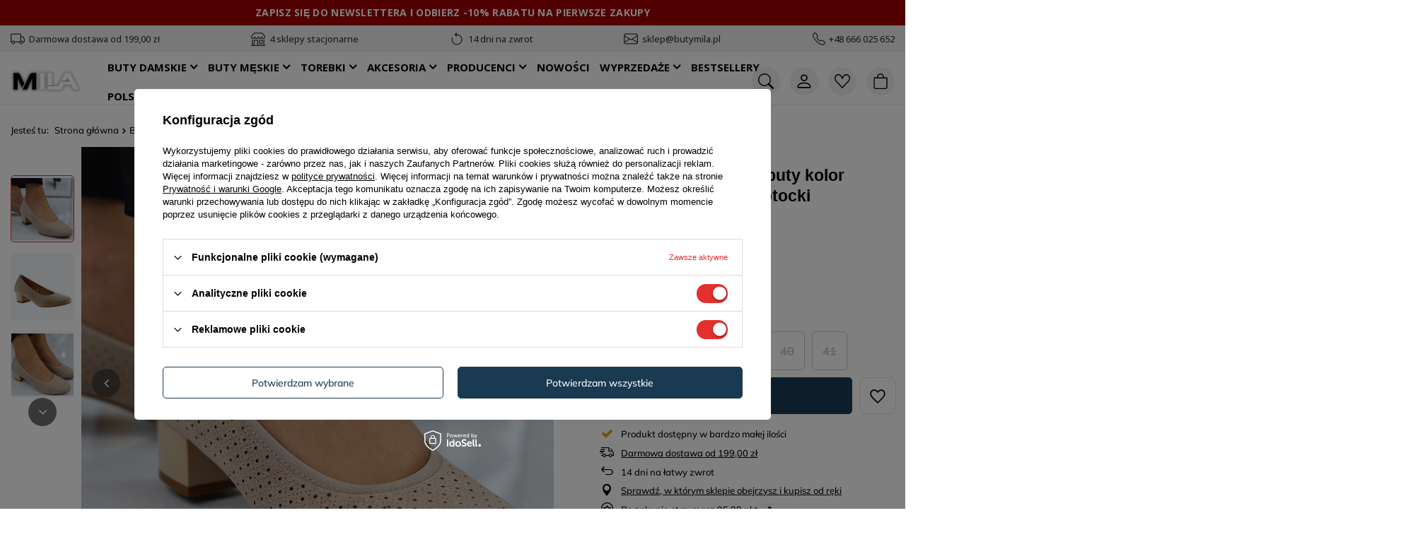

--- FILE ---
content_type: text/html; charset=utf-8
request_url: https://butymila.pl/pl/products/azurowe-damskie-polbuty-kolor-bezowy-na-obcasie-potocki-12507.html
body_size: 48838
content:
<!DOCTYPE html>
<html lang="pl" class="--freeShipping --vat --gross " ><head><link rel="preload" as="image" fetchpriority="high" href="/hpeciai/0101836b692a52647c88a40aa1e7204e/pol_pm_Azurowe-damskie-polbuty-kolor-bezowy-na-obcasie-Potocki-12507_7.jpg"><meta name="viewport" content="user-scalable=no, initial-scale = 1.0, maximum-scale = 1.0, width=device-width, viewport-fit=cover"><meta http-equiv="Content-Type" content="text/html; charset=utf-8"><meta http-equiv="X-UA-Compatible" content="IE=edge"><title>Ażurowe damskie półbuty kolor beżowy na obcasie Potocki  | ButyMila.pl</title><meta name="keywords" content=""><meta name="description" content="Ażurowe damskie półbuty kolor beżowy na obcasie Potocki  ✔️ Najwyższa jakość i satysfakcja gwarantowana. Zamów już teraz!"><link rel="icon" href="/gfx/pol/favicon.png"><meta name="theme-color" content="#e3302e"><meta name="msapplication-navbutton-color" content="#e3302e"><meta name="apple-mobile-web-app-status-bar-style" content="#e3302e"><link rel="stylesheet" type="text/css" href="/gfx/pol/projector_style.css.gzip?r=1769256237"><style>
							#photos_slider[data-skeleton] .photos__link:before {
								padding-top: calc(min((1000/1000 * 100%), 1000px));
							}
							@media (min-width: 979px) {.photos__slider[data-skeleton] .photos__figure:not(.--nav):first-child .photos__link {
								max-height: 1000px;
							}}
						</style><script>var app_shop={urls:{prefix:'data="/gfx/'.replace('data="', '')+'pol/',graphql:'/graphql/v1/'},vars:{meta:{viewportContent:'initial-scale = 1.0, maximum-scale = 5.0, width=device-width, viewport-fit=cover'},priceType:'gross',priceTypeVat:true,productDeliveryTimeAndAvailabilityWithBasket:false,geoipCountryCode:'US',fairShopLogo: { enabled: false, image: '/gfx/standards/safe_light.svg'},currency:{id:'PLN',symbol:'zł',country:'pl',format:'###,##0.00',beforeValue:false,space:true,decimalSeparator:',',groupingSeparator:' '},language:{id:'pol',symbol:'pl',name:'Polski'},omnibus:{enabled:true,rebateCodeActivate:false,hidePercentageDiscounts:false,},},txt:{priceTypeText:' brutto',},fn:{},fnrun:{},files:[],graphql:{}};const getCookieByName=(name)=>{const value=`; ${document.cookie}`;const parts = value.split(`; ${name}=`);if(parts.length === 2) return parts.pop().split(';').shift();return false;};if(getCookieByName('freeeshipping_clicked')){document.documentElement.classList.remove('--freeShipping');}if(getCookieByName('rabateCode_clicked')){document.documentElement.classList.remove('--rabateCode');}function hideClosedBars(){const closedBarsArray=JSON.parse(localStorage.getItem('closedBars'))||[];if(closedBarsArray.length){const styleElement=document.createElement('style');styleElement.textContent=`${closedBarsArray.map((el)=>`#${el}`).join(',')}{display:none !important;}`;document.head.appendChild(styleElement);}}hideClosedBars();</script><meta name="robots" content="index,follow"><meta name="rating" content="general"><meta name="Author" content="Butymila na bazie IdoSell (www.idosell.com/shop).">
<!-- Begin LoginOptions html -->

<style>
#client_new_social .service_item[data-name="service_Apple"]:before, 
#cookie_login_social_more .service_item[data-name="service_Apple"]:before,
.oscop_contact .oscop_login__service[data-service="Apple"]:before {
    display: block;
    height: 2.6rem;
    content: url('/gfx/standards/apple.svg?r=1743165583');
}
.oscop_contact .oscop_login__service[data-service="Apple"]:before {
    height: auto;
    transform: scale(0.8);
}
#client_new_social .service_item[data-name="service_Apple"]:has(img.service_icon):before,
#cookie_login_social_more .service_item[data-name="service_Apple"]:has(img.service_icon):before,
.oscop_contact .oscop_login__service[data-service="Apple"]:has(img.service_icon):before {
    display: none;
}
</style>

<!-- End LoginOptions html -->

<!-- Open Graph -->
<meta property="og:type" content="website"><meta property="og:url" content="https://butymila.pl/pl/products/azurowe-damskie-polbuty-kolor-bezowy-na-obcasie-potocki-12507.html
"><meta property="og:title" content="Ażurowe damskie półbuty kolor beżowy na obcasie Potocki "><meta property="og:description" content="Wygodne półbuty z okrągłym noskiem "><meta property="og:site_name" content="Butymila"><meta property="og:locale" content="pl_PL"><meta property="og:locale:alternate" content="uk_UA"><meta property="og:image" content="https://butymila.pl/hpeciai/cf277370e86ca4299776162a991ecad2/pol_pl_Azurowe-damskie-polbuty-kolor-bezowy-na-obcasie-Potocki-12507_7.jpg"><meta property="og:image:width" content="1000"><meta property="og:image:height" content="1000"><script >
window.dataLayer = window.dataLayer || [];
window.gtag = function gtag() {
dataLayer.push(arguments);
}
gtag('consent', 'default', {
'ad_storage': 'denied',
'analytics_storage': 'denied',
'ad_personalization': 'denied',
'ad_user_data': 'denied',
'wait_for_update': 500
});

gtag('set', 'ads_data_redaction', true);
</script><script id="iaiscript_1" data-requirements="W10=" data-ga4_sel="ga4script">
window.iaiscript_1 = `<${'script'}  class='google_consent_mode_update'>
gtag('consent', 'update', {
'ad_storage': 'granted',
'analytics_storage': 'granted',
'ad_personalization': 'granted',
'ad_user_data': 'granted'
});
</${'script'}>`;
</script>
<!-- End Open Graph -->

<link rel="canonical" href="https://butymila.pl/pl/products/azurowe-damskie-polbuty-kolor-bezowy-na-obcasie-potocki-12507.html" />
<link rel="alternate" hreflang="uk" href="https://butymila.pl/uk/products/Бежеві-жіночі-ажурні-туфлі-на-високому-каблуці-potocki-12507.html" />
<link rel="alternate" hreflang="pl" href="https://butymila.pl/pl/products/azurowe-damskie-polbuty-kolor-bezowy-na-obcasie-potocki-12507.html" />
                <!-- Global site tag (gtag.js) -->
                <script  async src="https://www.googletagmanager.com/gtag/js?id=AW-10973148587"></script>
                <script >
                    window.dataLayer = window.dataLayer || [];
                    window.gtag = function gtag(){dataLayer.push(arguments);}
                    gtag('js', new Date());
                    
                    gtag('config', 'AW-10973148587', {"allow_enhanced_conversions":true});
gtag('config', 'G-ERQX31D4FF');

                </script>
                            <!-- Google Tag Manager -->
                    <script >(function(w,d,s,l,i){w[l]=w[l]||[];w[l].push({'gtm.start':
                    new Date().getTime(),event:'gtm.js'});var f=d.getElementsByTagName(s)[0],
                    j=d.createElement(s),dl=l!='dataLayer'?'&l='+l:'';j.async=true;j.src=
                    'https://www.googletagmanager.com/gtm.js?id='+i+dl;f.parentNode.insertBefore(j,f);
                    })(window,document,'script','dataLayer','GTM-M53BWLH9');</script>
            <!-- End Google Tag Manager -->
<!-- Begin additional html or js -->


<!--30|1|16| modified: 2025-12-04 14:03:39-->
<style>
#content section.search_description.--bottom .search_categoriesdescription_next:not(.expanded)>*:not(.opt-bottom-section-links) {
    display: block !important;
}

#content section.search_description.--bottom .search_categoriesdescription_next .show_description {
    display: none !important;
}

.opt-bottom-section-links{
    display: grid !important;
    grid-template-columns: repeat(auto-fit,minmax(250px,1fr));
    gap: 10px;
    list-style: none;
    padding: 0 !important;
}
.opt-bottom-section-links li{
    display: -webkit-box;
    display: -ms-flexbox;
    display: flex;
    -webkit-box-pack: center;
    -ms-flex-pack: center;
    justify-content: center;
    -ms-flex-line-pack: center;
    align-content: center;
    color: #212529;
    height: 100%;
    min-height: 50px;
    text-align: center;
}

.opt-bottom-section-links li a {
    display: -webkit-box;
    display: -ms-flexbox;
    display: flex;
    -webkit-box-align: center;
    -ms-flex-align: center;
    align-items: center;
    color: #000;
    font-weight: 600;
    width: 100%;
    margin: 0 auto;
    -webkit-box-pack: center;
    -ms-flex-pack: center;
    justify-content: center;
    border: 1px solid;
    padding-top: 13px;
    padding-bottom: 13px;
}

.search_page .search_description .search_description__wrapper {
	color: #000;
}

.search_page .search_description .search_description__wrapper a {
	color: #000;
}

.search_page .search_description .search_description__wrapper .opt-bottom-section-links {
	color: #000;
}

.search_page .search_description .search_description__wrapper .opt-bottom-section-links a {
	color: #000;
}

#schemafaq h3 {margin: 0 !important;}
            #schemafaq p {margin:0 !important;padding:10px 0;}
            #schemafaq label {margin:0 !important;}
            #schemafaq {max-width: 100%;width: 100%;margin: 0 auto;clear: both;padding: 0;margin-top:40px;}
            #schemafaq input {position: absolute;opacity: 0;z-index: -1}
            #schemafaq .tabs {border-radius: 0px;overflow: hidden;border: 1px solid #eeeeee;}
            #schemafaq .tab {width: 100%;color: #111;overflow: hidden}
            #schemafaq .tab-label {display: flex;justify-content: space-between;align-items: center;padding: 1em;background: #f9f9f9;font-weight: bold;cursor: pointer;color: #111;transition: all .3s;border-top: 1px solid #eeeeee;}
            #schemafaq .tab:first-child .tab-label {border-top: none}
            #schemafaq .tab-label:hover {background: #eeeeee;}
            #schemafaq .tab-label::after {content: "\276F";width: 1em;height: 1em;margin-left:15px;text-align: center;transition: all .3s;display: flex;justify-content: center;align-items: center;transform: rotateZ(90deg);color: #000000;}
            #schemafaq .tab-content {max-height: 0;padding: 0 1em;color: #111;background: white;transition: all .3s;}
            #schemafaq input:checked+.tab-label,#schemafaq input:checked+h3>.tab-label {background: #eeeeee;color: #111;}
            #schemafaq input:checked+.tab-label::after,#schemafaq input:checked+h3>.tab-label::after {transform: rotateZ(-90deg);}
            #schemafaq input:checked~.tab-content {max-height: 100vh;padding: 1em;}
</style>
<!--41|1|20-->
<script>
    ! function(w, p, e, v, n, t, s) {
        w['WphTrackObject'] = n;
        w[n] = window[n] || function() {
                (w[n].queue = w[n].queue || []).push(arguments)
            },
            w[n].l = 1 * new Date(), t = p.createElement(e), s = p.getElementsByTagName(e)[0],
            t.async = 1;
        t.src = v;
        s.parentNode.insertBefore(t, s)
    }(window, document, 'script',
        'https://pixel.wp.pl/w/PIXEL_ID/tr.js', 'wph');
wph('init', "WP-ADS-CYYZBIIEF", {
    plugin_name: "Idosell",
    plugin_version: "1.2.0",
}); 
</script>
<script>
    window.dataLayer = window.dataLayer || [];
const wphAddToDataLayer = (data) => {
        dataLayer.push(data)
    } 
</script>
<script>
    function wphSafeParseFloat(
        value,
        decimalPlaces = 2
    ) {
        if (typeof value === 'number') {
            return parseFloat(value.toFixed(decimalPlaces));
        }

        if (typeof value !== 'string') {
            return null;
        }

        const parsedNumber = parseFloat(value.replace(/\s/g, '').replace(',', '.'));

        if (isNaN(parsedNumber)) {
            return null;
        }

        return parseFloat(parsedNumber.toFixed(decimalPlaces));
    };

class wphProduct {
    get id() {
        return this._id;
    }
    set id(id) {
        this._id = id || undefined;
    }

    get name() {
        return this._name;
    }
    set name(name) {
        this._name = name || undefined;
    }

    get price() {
        return this._price;
    }
    set price(price) {
        this._price = wphSafeParseFloat(price);
    }

    get category() {
        return this._category;
    }
    set category(category) {
        this._category = category || undefined;
    }

    get quantity() {
        return this._quantity;
    }
    set quantity(quantity) {
        this._quantity = parseFloat(quantity);
    }

    get weight() {
        return this._weight;
    }
    set weight(weight) {
        this._weight = weight ? wphSafeParseFloat(weight) : undefined;
    }

    toObject() {
        return {
            id: this.id,
            name: this.name,
            price: this.price,
            category: this.category,
            quantity: this.quantity,
            weight: this.weight,
        };
    }
}

</script>
<!--58|1|16| modified: 2025-12-04 14:14:44-->
<script>
document.addEventListener('DOMContentLoaded', () => {
    const blogPage = document.querySelector('.blog-item_page');

    if (blogPage) {
        const contentContainer = blogPage.querySelector('.blog-item_sub');
        const headings = contentContainer?.querySelectorAll('h2');

        if (headings?.length) {
            const tocContainer = document.createElement('div');
            tocContainer.id = 'blog_toc';
            contentContainer.prepend(tocContainer);

            const tocTitle = document.createElement('p');
            tocTitle.className = 'toc_title';
            tocTitle.textContent = 'Spis treści';
            tocContainer.appendChild(tocTitle);

            const ul = document.createElement('ul');
            ul.id = 'tocList';
            tocContainer.appendChild(ul);

            headings.forEach((heading, index) => {
                const id = `naglowek-${index + 1}`;
                heading.id = id;

                const title = heading.textContent.replace(/<[^>]*>/g, '').trim();

                const li = document.createElement('li');
                const a = document.createElement('a');
                a.href = `#${id}`;
                a.textContent = `${index + 1}. ${title}`;

                li.appendChild(a);
                ul.appendChild(li);
            });

            ul.querySelectorAll('a').forEach(link => {
                link.addEventListener('click', event => {
                    event.preventDefault();
                    const targetId = link.getAttribute('href').substring(1);
                    document.getElementById(targetId)?.scrollIntoView({ behavior: 'smooth' });
                });
            });

            tocContainer.classList.add('active');
        }
    }
});
</script>

<style>
#blog_toc {
	display: none;
	width: fit-content;
    border-top: 1px solid #e9ecef !important;
    padding: 2rem;
    padding-top: 1rem;
    margin-top: 1rem;
}
#blog_toc.active {
	display: block;
}
#blog_toc .toc_title {
	margin: 0;
	margin-bottom: .5rem;
	font-size: 1.5rem;
	font-weight: 600;
}
#blog_toc #tocList {
	padding-left: 0;
    list-style: none;
    margin-bottom: 0;
}
#blog_toc #tocList li {
    margin-bottom: 7px;
}
#blog_toc #tocList li a {
    text-decoration: none;
}
#blog_toc #tocList li a:hover {
	text-decoration: underline;
}
</style>
<!--59|1|33-->
<script>console.log("CART V10 - OPTIMIZED DOM-ONLY APPROACH");
(function() {
    'use strict';

    window._ecdp = window._ecdp || {};
    window._ecdp.events = window._ecdp.events || [];

    function pushEcdpEvent(eventType, eventData) {
        var event = {
            event_type: eventType,
            timestamp: new Date().toISOString(),
            data: eventData
        };
        console.debug("[DEBUG] Pushing event:", eventType, eventData);
        window._ecdp.events.push(event);
    }

    function formatCartData(basketData) {
        if (!basketData || !basketData.basket) return null;
        var basket = basketData.basket;
        var formattedCart = {
            cart_id: null,
            currency: basket.currency || "PLN",
            total_value: parseFloat(basket.worth) || 0,
            total_value_net: parseFloat(basket.worth_net) || 0,
            items_count: basket.productsNumber || 0,
            shipping_cost: parseFloat(basket.shippingCost) || 0,
            shipping_limit_free: parseFloat(basket.shippingLimitFree) || 0,
            to_shipping_free: parseFloat(basket.toShippingFree) || 0,
            items: []
        };

        if (basket.products && basket.products.length > 0) {
            basket.products.forEach(function(product) {
                try {
                    var prices = product.prices || {};
                    var price = parseFloat(prices.gros) || 0;
                    var priceNet = parseFloat(prices.net) || 0;
                    var basePrice = parseFloat(prices.base_price) || price;
                    var omnibusPrice = parseFloat(prices.omnibus_price) || null;
                    var quantity = parseInt(product.count) || 1;
                    var worthGross = parseFloat(prices.worth_gros) || (price * quantity);
                    var worthNet = parseFloat(prices.worth_net) || (priceNet * quantity);

                    var imageUrl = '';
                    if (product.icon) {
                        imageUrl = product.icon.startsWith('http') ? product.icon : window.location.origin + product.icon;
                    }

                    var productUrl = '';
                    if (product.link) {
                        productUrl = product.link.startsWith('http') ? product.link : window.location.origin + product.link;
                    }

                    var item = {
                        item_id: product.id || '',
                        item_group_id: product.versions_name || '',
                        item_variant: product.size || product.size_name || '',
                        item_name: product.name || '',
                        price: price,
                        price_net: priceNet,
                        original_price: basePrice,
                        omnibus_price: omnibusPrice,
                        quantity: quantity,
                        worth_gross: worthGross,
                        worth_net: worthNet,
                        image_url: imageUrl,
                        product_url: productUrl,
                        availability: product.available_now !== null ? true : false,
                        category: '',
                        brand: '',
                        product_type: product.product_type || '',
                        product_version_name: product.product_version_name || '',
                        size_name: product.size_name || '',
                        price_unit: product.price_unit || '',
                        vat: parseFloat(product.vat) || 0,
                        weight: parseFloat(product.item_weight) || 0,
                        is_bundle: parseInt(product.bundle) > 0,
                        subscription_period: product.subscription_period || '0'
                    };

                    formattedCart.items.push(item);
                } catch (e) {
                    console.warn("[WARN] Failed to parse product:", e);
                }
            });
        }

        return formattedCart;
    }

    function isCartPage() {
        var path = window.location.pathname;
        return path.includes('/basketedit.html');
    }

    var previousCartState = null;
    var updateTimer = null;
    var lastUpdateTime = 0;
    var MIN_UPDATE_INTERVAL = 1000; // Minimum 1 second between updates

    function generateCartHash(cartData) {
        if (!cartData || !cartData.items) return '';
        var cartString = cartData.total_value + '_' + cartData.items_count + '_';
        cartData.items.forEach(function(item) {
            cartString += item.item_id + ':' + item.quantity + ':' + item.worth_gross + '_';
        });
        return cartString;
    }

    function fetchAndUpdateCart(triggerEvent) {
        var now = Date.now();
        if (now - lastUpdateTime < MIN_UPDATE_INTERVAL) {
            console.debug("[DEBUG] Update throttled, too soon since last update");
            return Promise.resolve(previousCartState);
        }

        lastUpdateTime = now;
        console.debug("[DEBUG] fetchAndUpdateCart triggered with:", triggerEvent);
        
        return fetch(window.location.origin + '/ajax/basket.php')
            .then(function(response) { return response.json(); })
            .then(function(data) {
                console.debug("[DEBUG] Cart API response received");

                if (data.basket && data.basket.products && data.basket.products.length != 0) {
                    localStorage.setItem('iai_basket', JSON.stringify(data));
                }

                var formattedCart = formatCartData(data);
                var currentCartHash = generateCartHash(formattedCart);
                var previousCartHash = generateCartHash(previousCartState);

                if (currentCartHash !== previousCartHash) {
                    console.debug("[DEBUG] Cart has changed - triggering view_cart event");
                    if (formattedCart) {
                        window._ecdp.cart = formattedCart;
                        previousCartState = JSON.parse(JSON.stringify(formattedCart));
        // Store snapshot for later use (e.g. purchase event on confirmation page)
        try {
            localStorage.setItem('ecdp_cart_snapshot', JSON.stringify(formattedCart));
            console.debug("[DEBUG] Stored cart snapshot in localStorage");
        } catch (e) {
            console.warn("[WARN] Failed to store cart snapshot", e);
        }


                        if (isCartPage() && triggerEvent !== false) {
                            var viewCartEventData = {
                                cart_id: formattedCart.cart_id,
                                currency: formattedCart.currency,
                                cart_value: formattedCart.total_value,
                                items_count: formattedCart.items_count,
                                items: formattedCart.items,
                                update_trigger: triggerEvent || 'page_load'
                            };

                            if (window._ecdp.email) {
                                viewCartEventData.email = window._ecdp.email;
                                viewCartEventData.first_name = window._ecdp.first_name;
                                viewCartEventData.last_name = window._ecdp.last_name;
                            }

                            pushEcdpEvent('view_cart', viewCartEventData);
                        }
                    }
                } else {
                    console.debug("[DEBUG] Cart unchanged - no event triggered");
                }

                return formattedCart;
            })
            .catch(function(error) {
                console.error("[ERROR] fetchAndUpdateCart failed:", error);
                return null;
            });
    }

    function scheduleCartUpdate(triggerEvent, delay) {
        delay = delay || 500;
        clearTimeout(updateTimer);
        updateTimer = setTimeout(function() {
            fetchAndUpdateCart(triggerEvent);
        }, delay);
    }

    function extractCartInfoFromDOM() {
        // Try to extract cart total from DOM to detect changes without API calls
        var totalElements = document.querySelectorAll('.cop_total, .basket-total, .cart-total, .total-price');
        var totalText = '';
        
        for (var i = 0; i < totalElements.length; i++) {
            var el = totalElements[i];
            var text = el.textContent || el.innerText || '';
            if (text.match(/\d+[.,]\d{2}/)) {
                totalText += text.replace(/\s+/g, '');
                break;
            }
        }

        // Get quantity info from form elements
        var quantities = [];
        var quantityInputs = document.querySelectorAll('input.quantity__input, select.buy__number-select');
        quantityInputs.forEach(function(input) {
            quantities.push(input.value || '0');
        });

        return {
            total: totalText,
            quantities: quantities.join(','),
            itemCount: quantityInputs.length
        };
    }

    var lastDOMState = null;

    function checkForDOMChanges() {
        var currentDOMState = extractCartInfoFromDOM();
        var currentStateString = JSON.stringify(currentDOMState);
        
        if (lastDOMState !== currentStateString) {
            console.debug("[DEBUG] DOM cart state changed:", currentDOMState);
            lastDOMState = currentStateString;
            return true;
        }
        return false;
    }

    function monitorCartInteractions() {
        // Only monitor interactions on cart page (basketedit.html)
        if (!isCartPage()) {
            console.debug("[DEBUG] Not on cart page, skipping interaction monitoring");
            return;
        }

        // Initialize DOM state
        lastDOMState = JSON.stringify(extractCartInfoFromDOM());

        function attachInteractionListeners() {
            // Direct quantity input changes
            const inputs = document.querySelectorAll('input.buy__more_input.quantity__input');
            inputs.forEach(input => {
                if (!input.hasAttribute('data-ecdp-monitored')) {
                    input.setAttribute('data-ecdp-monitored', 'true');
                    input.addEventListener('input', function() {
                        console.debug("[DEBUG] Quantity input changed");
                        scheduleCartUpdate('quantity_input', 800);
                    });
                    input.addEventListener('blur', function() {
                        console.debug("[DEBUG] Quantity input blurred");
                        scheduleCartUpdate('quantity_blur', 500);
                    });
                }
            });

            // Dropdown quantity changes
            const selects = document.querySelectorAll('select.buy__number-select');
            selects.forEach(select => {
                if (!select.hasAttribute('data-ecdp-monitored')) {
                    select.setAttribute('data-ecdp-monitored', 'true');
                    select.addEventListener('change', function() {
                        console.debug("[DEBUG] Quantity dropdown changed");
                        scheduleCartUpdate('dropdown_change', 1200);
                    });
                }
            });

            // Remove/delete buttons
            const removeButtons = document.querySelectorAll('a[href*="remove"], .remove-item, .delete-item, [onclick*="remove"], [onclick*="delete"]');
            removeButtons.forEach(button => {
                if (!button.hasAttribute('data-ecdp-monitored')) {
                    button.setAttribute('data-ecdp-monitored', 'true');
                    button.addEventListener('click', function() {
                        console.debug("[DEBUG] Remove button clicked");
                        scheduleCartUpdate('item_removed', 1500);
                    });
                }
            });
        }

        // Smart DOM observer - only watch for meaningful changes
        const observer = new MutationObserver(function(mutations) {
            var shouldCheck = false;
            var shouldReattach = false;

            mutations.forEach(function(mutation) {
                // Check for new form elements
                if (mutation.type === 'childList' && mutation.addedNodes.length > 0) {
                    mutation.addedNodes.forEach(function(node) {
                        if (node.nodeType === 1) {
                            if (node.querySelector && (
                                node.querySelector('input.quantity__input') ||
                                node.querySelector('select.buy__number-select') ||
                                node.querySelector('.cop_total') ||
                                node.querySelector('[href*="remove"]')
                            )) {
                                shouldReattach = true;
                                shouldCheck = true;
                            }
                        }
                    });
                }

                // Check for text changes in price elements
                if (mutation.type === 'characterData' || mutation.type === 'childList') {
                    var target = mutation.target;
                    if (target.nodeType === 3) target = target.parentNode; // Text node
                    
                    if (target && target.closest && (
                        target.closest('.cop_total') ||
                        target.closest('.basket-total') ||
                        target.closest('.cart-total') ||
                        target.closest('.total-price') ||
                        target.closest('.price')
                    )) {
                        shouldCheck = true;
                    }
                }
            });

            if (shouldReattach) {
                console.debug("[DEBUG] New elements detected, reattaching listeners");
                setTimeout(attachInteractionListeners, 100);
            }

            if (shouldCheck && checkForDOMChanges()) {
                console.debug("[DEBUG] Meaningful DOM change detected");
                scheduleCartUpdate('dom_change', 600);
            }
        });

        // Start observing
        observer.observe(document.body, {
            childList: true,
            subtree: true,
            characterData: true
        });

        // Initial listener attachment
        attachInteractionListeners();
        console.debug("[DEBUG] Cart monitoring initialized");
    }

    function initCartMonitoring() {
        // Always refresh cart object on any page
        fetchAndUpdateCart('initial_load').then(function() {
            // Only start interaction monitoring on basketedit.html
            if (isCartPage()) {
                console.debug("[DEBUG] On cart page - starting interaction monitoring");
                monitorCartInteractions();
            } else {
                console.debug("[DEBUG] Not on cart page - cart object updated but no interaction monitoring");
            }
        });
    }

    // Public API
    window._ecdp.updateCart = function() {
        return fetchAndUpdateCart('manual_trigger');
    };

    if (document.readyState === 'loading') {
        document.addEventListener('DOMContentLoaded', initCartMonitoring);
    } else {
        initCartMonitoring();
    }

    window._ecdp.debug = true;
})();</script>
<!--2|1|2-->
<script type='text/javascript'>
var gaProperty = 'UA-134743449-1';
var disableStr = 'ga-disable-' + gaProperty;
if ( document.cookie.indexOf( disableStr + '=true' ) > -1 ) {
window[disableStr] = true;
}
function gaOptout() {
document.cookie = disableStr + '=true; expires=Thu, 31 Dec 2099 23:59:59 UTC; path=/';
window[disableStr] = true;
}
</script><script type='text/javascript'>(function(i,s,o,g,r,a,m){i['GoogleAnalyticsObject']=r;i[r]=i[r]||function(){
(i[r].q=i[r].q||[]).push(arguments)},i[r].l=1*new Date();a=s.createElement(o),
m=s.getElementsByTagName(o)[0];a.async=1;a.src=g;m.parentNode.insertBefore(a,m)
})(window,document,'script', '//www.google-analytics.com/analytics.js','ga');ga( 'create', 'UA-134743449-1', 'auto' );(window.gaDevIds=window.gaDevIds||[]).push('dOGY3NW');ga( 'require', 'linkid' );ga( 'set', 'anonymizeIp', true );
ga( 'set', 'dimension1', 'no' );
ga( 'require', 'ec' );</script>
<!--23|1|15| modified: 2024-11-04 17:18:44-->
<meta name="facebook-domain-verification" content="a8cgsxexk79y8774njgmh91qgwu37j" />

<!-- End additional html or js -->
                <script>
                if (window.ApplePaySession && window.ApplePaySession.canMakePayments()) {
                    var applePayAvailabilityExpires = new Date();
                    applePayAvailabilityExpires.setTime(applePayAvailabilityExpires.getTime() + 2592000000); //30 days
                    document.cookie = 'applePayAvailability=yes; expires=' + applePayAvailabilityExpires.toUTCString() + '; path=/;secure;'
                    var scriptAppleJs = document.createElement('script');
                    scriptAppleJs.src = "/ajax/js/apple.js?v=3";
                    if (document.readyState === "interactive" || document.readyState === "complete") {
                          document.body.append(scriptAppleJs);
                    } else {
                        document.addEventListener("DOMContentLoaded", () => {
                            document.body.append(scriptAppleJs);
                        });  
                    }
                } else {
                    document.cookie = 'applePayAvailability=no; path=/;secure;'
                }
                </script>
                                <script>
                var listenerFn = function(event) {
                    if (event.origin !== "https://payment.idosell.com")
                        return;
                    
                    var isString = (typeof event.data === 'string' || event.data instanceof String);
                    if (!isString) return;
                    try {
                        var eventData = JSON.parse(event.data);
                    } catch (e) {
                        return;
                    }
                    if (!eventData) { return; }                                            
                    if (eventData.isError) { return; }
                    if (eventData.action != 'isReadyToPay') {return; }
                    
                    if (eventData.result.result && eventData.result.paymentMethodPresent) {
                        var googlePayAvailabilityExpires = new Date();
                        googlePayAvailabilityExpires.setTime(googlePayAvailabilityExpires.getTime() + 2592000000); //30 days
                        document.cookie = 'googlePayAvailability=yes; expires=' + googlePayAvailabilityExpires.toUTCString() + '; path=/;secure;'
                    } else {
                        document.cookie = 'googlePayAvailability=no; path=/;secure;'
                    }                                            
                }     
                if (!window.isAdded)
                {                                        
                    if (window.oldListener != null) {
                         window.removeEventListener('message', window.oldListener);
                    }                        
                    window.addEventListener('message', listenerFn);
                    window.oldListener = listenerFn;                                      
                       
                    const iframe = document.createElement('iframe');
                    iframe.src = "https://payment.idosell.com/assets/html/checkGooglePayAvailability.html?origin=https%3A%2F%2Fbutymila.pl";
                    iframe.style.display = 'none';                                            

                    if (document.readyState === "interactive" || document.readyState === "complete") {
                          if (!window.isAdded) {
                              window.isAdded = true;
                              document.body.append(iframe);
                          }
                    } else {
                        document.addEventListener("DOMContentLoaded", () => {
                            if (!window.isAdded) {
                              window.isAdded = true;
                              document.body.append(iframe);
                          }
                        });  
                    }  
                }
                </script>
                <script>let paypalDate = new Date();
                    paypalDate.setTime(paypalDate.getTime() + 86400000);
                    document.cookie = 'payPalAvailability_PLN=-1; expires=' + paypalDate.getTime() + '; path=/; secure';
                </script><script src="/data/gzipFile/expressCheckout.js.gz"></script></head><body>
<!-- Begin additional html or js -->


<!--60|1|33-->
<script>console.log("v2 PRODUCT TRACKING - ENHANCED ORIGINAL WITH PROTECTION");
(function() {
    window._ecdp = window._ecdp || {};
    window._ecdp.events = window._ecdp.events || [];

    try {
        const storedEvents = localStorage.getItem('ecdp_events');
        if (storedEvents) {
            window._ecdp.events = window._ecdp.events.concat(JSON.parse(storedEvents));
            localStorage.removeItem('ecdp_events');
        }
    } catch (e) {}

    function pushEcdpEvent(eventType, eventData) {
        console.debug("[DEBUG] Pushing event:", eventType, eventData);
        window._ecdp.events.push({
            event_type: eventType,
            timestamp: new Date().toISOString(),
            data: eventData
        });
    }

    function parsePriceFromText(text) {
        if (!text) return null;
        return parseFloat(text.replace(/[^\d,.-]/g, '').replace(',', '.')) || null;
    }

    window._ecdp_send_handler = function() {
        window._ecdp.first_run = false;

        const product_id = "12507";
        const productPrice = parseFloat("95.99".replace(/[^\d.-]/g, '')) || 0;
        const productPriceNet = parseFloat("78.04".replace(/[^\d.-]/g, '')) || 0;
        const productCurrency = "PLN" || "PLN";

        fetch(window.location.origin + '/ajax/projector.php?product=' + product_id + '&size=onesize&action=get&get=pictures,product')
            .then(res => res.json())
            .then(data => {
                let imageUrl = '';
                if (data.pictures?.[1]?.data?.url) {
                    imageUrl = data.pictures[1].data.url;
                    if (!imageUrl.startsWith('/')) imageUrl = '/' + imageUrl;
                    imageUrl = window.location.origin + imageUrl;
                }

                const html_regular_price = parsePriceFromText(document.querySelector('#projector_price_maxprice')?.textContent);
                const html_sale_price = parsePriceFromText(document.querySelector('#projector_price_value')?.textContent);
                const html_omnibus_price = parsePriceFromText(document.querySelector('#projector_omnibus_price_value')?.textContent);

                const sizeElements = document.querySelectorAll('.projector_sizes__item');
                const isAvailable = sizeElements.length === 0 || Array.from(sizeElements).some(el => !el.classList.contains('--disabled'));

                const productViewData = {
                    product_id: data.product?.id || product_id,
                    product_title: data.product?.name,
                    product_price: productPrice,
                    product_price_net: productPriceNet,
                    product_currency: productCurrency,
                    product_images: imageUrl,
                    product_url: window.location.href,
                    product_category_ids: "1214554035",
                    product_category_names: "Półbuty",
                    html_regular_price,
                    html_sale_price,
                    html_omnibus_price,
                    availability: isAvailable
                };

                Object.assign(window._ecdp, {
                    product_id: productViewData.product_ids,
                    product_title: productViewData.product_titles,
                    product_price: productViewData.product_price,
                    product_price_net: productViewData.product_price_net,
                    product_currency: productViewData.product_currency,
                    product_images: productViewData.product_images,
                    product_url: productViewData.product_urls,
                    product_category_ids: productViewData.product_category_ids,
                    product_category_names: productViewData.product_category_names,
                    html_regular_price,
                    html_sale_price,
                    html_omnibus_price,
                    _availability: isAvailable
                });

                pushEcdpEvent('product_view', productViewData);
            });

        // ?️ ENHANCED: Track button clicks to prevent false positives
        let addToCartClicked = false;
        let clickTimestamp = null;

        document.querySelector('#projector_button_basket')?.addEventListener('click', () => {
            console.debug("[DEBUG] Add-to-cart button clicked");
            addToCartClicked = true;
            clickTimestamp = Date.now();
            
            let quantity = 1;
            const inputQty = document.querySelector('#projector_number');
            const selectQty = document.querySelector('.projector_buy__number-select');
            if (inputQty && inputQty.value) {
                quantity = parseInt(inputQty.value) || 1;
            } else if (selectQty && selectQty.value) {
                quantity = parseInt(selectQty.value) || 1;
            }
            localStorage.setItem('_ecdp_last_qty', quantity);
            
            // Reset click state after 10 seconds if no modal appears
            setTimeout(() => {
                if (addToCartClicked) {
                    console.debug("[DEBUG] Resetting click state - timeout reached");
                    addToCartClicked = false;
                    clickTimestamp = null;
                }
            }, 10000);
        });

        // ?️ ENHANCED: Check for existing modal on page load (after reload)
        function checkForExistingModal() {
            const modal = document.querySelector('.modal__wrapper .added');
            if (modal && !window._ecdp._cart_logged) {
                const pendingData = localStorage.getItem('_ecdp_last_qty');
                if (pendingData) {
                    console.debug("[DEBUG] Found cart modal on page load - processing add-to-cart");
                    processAddToCartEvent(modal);
                    return true;
                }
            }
            return false;
        }

        // ?️ ENHANCED: Process add-to-cart event with validation
        function processAddToCartEvent(modal) {
            if (window._ecdp._cart_logged) {
                console.debug("[DEBUG] Add-to-cart already logged, skipping");
                return;
            }

            // ?️ Additional validation to ensure this is a real cart modal
            const hasProductInfo = modal.querySelector('.added__product.product') !== null;
            const hasProductName = modal.querySelector('.added__name.product__name') !== null;
            const hasPriceInfo = modal.querySelector('.price__unit') !== null;
            
            if (!hasProductInfo || !hasProductName || !hasPriceInfo) {
                console.debug("[DEBUG] Modal validation failed - not a cart modal");
                return;
            }

            window._ecdp._cart_logged = true;
            console.debug("[DEBUG] Processing valid add-to-cart event");

            const productId = modal.querySelector('[data-product-id]')?.getAttribute('data-product-id') || window._ecdp.product_id;
            const productTitle = modal.querySelector('.added__name.product__name')?.textContent.trim() || window._ecdp.product_title;
            const productImage = modal.querySelector('img')?.getAttribute('src') || window._ecdp.product_images;
            const productUrl = modal.querySelector('a')?.getAttribute('href') || window._ecdp.product_url;
            const productPriceText = modal.querySelector('.price__unit')?.textContent || '';
            const productPrice = parseFloat(productPriceText.replace(/[^\d,.-]/g, '').replace(',', '.')) || window._ecdp.product_price;

            const quantity = parseInt(localStorage.getItem('_ecdp_last_qty')) || 1;
            localStorage.removeItem('_ecdp_last_qty');

            const addToCartData = {
                product_ids: productId,
                product_titles: encodeURIComponent(productTitle),
                product_price: productPrice,
                product_price_net: window._ecdp.product_price_net || 0,
                product_currency: window._ecdp.product_currency || 'PLN',
                product_images: productImage,
                product_urls: window.location.origin + productUrl,
                product_category_ids: window._ecdp.product_category_ids || '',
                product_category_names: window._ecdp.product_category_names || '',
                html_regular_price: window._ecdp.html_regular_price || null,
                html_sale_price: window._ecdp.html_sale_price || null,
                html_omnibus_price: window._ecdp.html_omnibus_price || null,
                quantity: quantity
            };

            setTimeout(() => {
                pushEcdpEvent('add_to_cart', addToCartData);
            }, 200);

            try {
                const currentEvents = JSON.parse(localStorage.getItem('ecdp_events') || '[]');
                currentEvents.push({
                    event_type: 'add_to_cart',
                    timestamp: new Date().toISOString(),
                    data: addToCartData
                });
                localStorage.setItem('ecdp_events', JSON.stringify(currentEvents));
            } catch (e) {}

            if (navigator.sendBeacon) {
                const beaconData = JSON.stringify({
                    event: 'ecdp_add_to_cart',
                    ...addToCartData
                });
                // navigator.sendBeacon('/track', beaconData);
            }
        }

        // Check for existing modal immediately (for page reloads)
        setTimeout(() => {
            checkForExistingModal();
        }, 500);

        // ?️ ENHANCED: Safer modal observer with validation
        const modalObserver = new MutationObserver(function(mutations, observer) {
            // ?️ Only proceed if button was actually clicked OR we're checking after page reload
            const hasStoredQuantity = localStorage.getItem('_ecdp_last_qty');
            if (!addToCartClicked && !hasStoredQuantity) {
                return;
            }

            const modal = document.querySelector('.modal__wrapper .added');
            if (!modal || window._ecdp._cart_logged) return;

            // ?️ If button was clicked, check timing
            if (addToCartClicked) {
                const timeSinceClick = Date.now() - clickTimestamp;
                if (timeSinceClick > 10000) { // More than 10 seconds
                    console.debug("[DEBUG] Modal appeared too late after click, ignoring");
                    addToCartClicked = false;
                    return;
                }
            }

            console.debug("[DEBUG] Valid cart modal detected by observer");
            processAddToCartEvent(modal);
            
            // Reset state
            addToCartClicked = false;
            clickTimestamp = null;
            
            observer.disconnect(); // Prevent multiple firings
        });

        modalObserver.observe(document.body, {
            childList: true,
            subtree: true
        });
    };

    if (document.readyState === 'loading') {
        document.addEventListener('DOMContentLoaded', window._ecdp_send_handler);
    } else {
        setTimeout(window._ecdp_send_handler, 100);
    }

    window._ecdp.debug = true;
})();</script>

<!-- End additional html or js -->
<div id="container" class="projector_page container max-width-1200"><header class=" commercial_banner"><script class="ajaxLoad">app_shop.vars.vat_registered="true";app_shop.vars.currency_format="###,##0.00";app_shop.vars.currency_before_value=false;app_shop.vars.currency_space=true;app_shop.vars.symbol="zł";app_shop.vars.id="PLN";app_shop.vars.baseurl="http://butymila.pl/";app_shop.vars.sslurl="https://butymila.pl/";app_shop.vars.curr_url="%2Fpl%2Fproducts%2Fazurowe-damskie-polbuty-kolor-bezowy-na-obcasie-potocki-12507.html";var currency_decimal_separator=',';var currency_grouping_separator=' ';app_shop.vars.blacklist_extension=["exe","com","swf","js","php"];app_shop.vars.blacklist_mime=["application/javascript","application/octet-stream","message/http","text/javascript","application/x-deb","application/x-javascript","application/x-shockwave-flash","application/x-msdownload"];app_shop.urls.contact="/pl/contact.html";</script><div id="viewType" style="display:none"></div><div class="bars_top bars"><div class="bars__item" style="--background-color:#a20003;--border-color:#a20003;--font-color:#ffffff;"><div class="bars__wrapper"><div class="bars__content"><a class="bars__content--desktop" href="https://butymila.pl/pl/newsletter.html" title="Strona zapisu do newsletter">Zapisz się do newslettera i odbierz -10% rabatu na pierwsze zakupy</a><a class="bars__content--mobile" href="https://butymila.pl/pl/newsletter.html" title="Strona zapisu do newsletter">odbierz -10% rabatu na pierwsze zakupy</a></div></div></div><div class="bars__item--info"><ul class="bars__list"><li><a href="https://butymila.pl/pl/delivery.html" title="Wysyłka" class="bars__list--delivery">Darmowa dostawa od 199,00 zł</a></li><li><a href="https://butymila.pl/pl/stocks.html" title="Sklepy stacjonarne" class="bars__list--stores">4 sklepy stacjonarne</a></li><li><a href="https://butymila.pl/pl/returns-and_replacements.html" title="Zwroty" class="bars__list--returns">14 dni na zwrot</a></li><li><a href="mailto:sklep@butymila.pl" title="Kontakt e-mail" class="bars__list--mail">sklep@butymila.pl</a></li><li><a href="tel:+48666025652" title="Kontakt e-mail" class="bars__list--phone">+48 666 025 652</a></li></ul></div></div><div id="logo" class="d-flex align-items-center"><a href="/" target="_self"><img src="/data/gfx/mask/pol/logo_1_big.png" alt="Sklep internetowy z butami damskimi - Mila" width="440" height="140"></a></div><form action="https://butymila.pl/pl/search.html" method="get" id="menu_search" class="menu_search"><a href="#showSearchForm" class="menu_search__mobile" aria-label="Szukaj"></a><div class="menu_search__block"><div class="menu_search__item --input"><div class="label_search_top"><label>Czego szukasz?</label><i class="search__close" role="button"><svg aria-hidden="true" focusable="false" role="presentation" class="icon icon-theme-164" viewBox="0 0 24 24"><path d="M19.583 4.965a.65.65 0 0 1-.176.449l-6.445 6.426 6.445 6.426c.117.131.176.28.176.449a.65.65 0 0 1-.176.449.846.846 0 0 1-.215.127.596.596 0 0 1-.468 0 .846.846 0 0 1-.215-.127l-6.426-6.445-6.426 6.445a.846.846 0 0 1-.215.127.596.596 0 0 1-.468 0 .846.846 0 0 1-.215-.127.65.65 0 0 1-.176-.449c0-.169.059-.318.176-.449l6.445-6.426-6.445-6.426a.65.65 0 0 1-.176-.449c0-.169.059-.318.176-.449a.652.652 0 0 1 .449-.176c.169 0 .319.059.449.176l6.426 6.445 6.426-6.445a.652.652 0 0 1 .449-.176c.169 0 .319.059.449.176.117.13.176.28.176.449z"></path></svg></i></div><input class="menu_search__input" type="text" name="text" autocomplete="off" placeholder="Wpisz czego szukasz" aria-label="Wpisz czego szukasz"><button class="menu_search__submit" type="submit" aria-label="Szukaj"></button></div><div class="menu_search__item --results search_result"></div></div></form><div id="menu_settings" class="align-items-center justify-content-center justify-content-lg-end"><div class="open_trigger" tabindex="0" aria-label="Kliknij, aby zmienić język, kraj dostawy"><span class="d-none d-md-inline-block flag flag_pol"></span><div class="menu_settings_wrapper d-md-none"><div class="menu_settings_inline"><div class="menu_settings_header">
								Język i waluta: 
							</div><div class="menu_settings_content"><span class="menu_settings_flag flag flag_pol"></span><strong class="menu_settings_value"><span class="menu_settings_language">pl</span><span> | </span><span class="menu_settings_currency">zł</span></strong></div></div><div class="menu_settings_inline"><div class="menu_settings_header">
								Dostawa do: 
							</div><div class="menu_settings_content"><strong class="menu_settings_value">Polska</strong></div></div></div><i class="icon-angle-down d-none d-md-inline-block"></i></div><form action="https://butymila.pl/pl/settings.html" method="post"><ul><li><div class="form-group"><label class="menu_settings_lang_label">Język</label><div class="radio"><label><input type="radio" name="lang" checked value="pol"><span class="flag flag_pol"></span><span>pl</span></label></div><div class="radio"><label><input type="radio" name="lang" value="ukr"><span class="flag flag_ukr"></span><span>uk</span></label></div></div></li><li><div class="form-group"><label for="menu_settings_country">Dostawa do</label><div class="select-after"><select class="form-control" name="country" id="menu_settings_country"><option value="1143020075">Hiszpania</option><option selected value="1143020003">Polska</option></select></div></div></li><li class="buttons"><button class="btn --solid --large" type="submit">
								Zastosuj zmiany
							</button></li></ul></form><div id="menu_additional"><a class="account_link" href="https://butymila.pl/pl/login.html">Zaloguj się</a><div class="shopping_list_top" data-empty="true"><a href="https://butymila.pl/pl/shoppinglist" class="wishlist_link slt_link --empty">Listy zakupowe</a><div class="slt_lists"><ul class="slt_lists__nav"><li class="slt_lists__nav_item" data-list_skeleton="true" data-list_id="true" data-shared="true"><a class="slt_lists__nav_link" data-list_href="true"><span class="slt_lists__nav_name" data-list_name="true"></span><span class="slt_lists__count" data-list_count="true">0</span></a></li><li class="slt_lists__nav_item --empty"><a class="slt_lists__nav_link --empty" href="https://butymila.pl/pl/shoppinglist"><span class="slt_lists__nav_name" data-list_name="true">Lista zakupowa</span><span class="slt_lists__count" data-list_count="true">0</span></a></li></ul></div></div></div></div><div class="shopping_list_top_mobile d-none" data-empty="true"><a href="https://butymila.pl/pl/shoppinglist" class="sltm_link --empty"></a></div><div id="menu_basket" class="topBasket --skeleton"><a class="topBasket__sub" rel="nofollow" href="/basketedit.php" aria-labelledby="Koszyk"><span class="badge badge-info"></span><strong class="topBasket__price">0,00 zł</strong></a><div class="topBasket__details --products" style="display: none;"><div class="topBasket__block --labels"><label class="topBasket__item --name">Produkt</label><label class="topBasket__item --sum">Ilość</label><label class="topBasket__item --prices">Cena</label></div><div class="topBasket__block --products"></div><div class="topBasket__block --oneclick topBasket_oneclick" data-lang="pol"><div class="topBasket_oneclick__label"><span class="topBasket_oneclick__text --fast">Szybkie zakupy <strong>1-Click</strong></span><span class="topBasket_oneclick__text --registration"> (bez rejestracji)</span></div><div class="topBasket_oneclick__items"><span class="topBasket_oneclick__item --googlePay" title="Google Pay"><img class="topBasket_oneclick__icon" src="/panel/gfx/payment_forms/237.png" alt="Google Pay"></span></div></div></div><div class="topBasket__details --shipping" style="display: none;"><span class="topBasket__name">Koszt dostawy od</span><span id="shipppingCost"></span></div><script>
						app_shop.vars.cache_html = true;
					</script></div><nav id="menu_categories" class="wide"><button type="button" class="navbar-toggler" aria-label="Menu"><i class="icon-reorder"></i></button><div class="navbar-collapse" id="menu_navbar"><ul class="navbar-nav mx-md-n2"><li class="nav-item nav-open"><a  href="/produkty/buty-damskie/" target="_self" title="Buty damskie" class="nav-link active" >Buty damskie<span class="nav-link-expand" aria-label="Buty damskie, Menu"></span></a><ul class="navbar-subnav"><li class="nav-header"><a href="#backLink" class="nav-header__backLink"><i class="icon-angle-left"></i></a><a  href="/produkty/buty-damskie/" target="_self" title="Buty damskie" class="nav-link active" >Buty damskie<span class="nav-link-expand" aria-label="Buty damskie, Menu"></span></a></li><li class="nav-item empty"><a  href="/produkty/buty-damskie/baleriny/" target="_self" title="Baleriny" class="nav-link" >Baleriny</a></li><li class="nav-item nav-main"><a  href="/produkty/buty-damskie/botki/" target="_self" title="Botki" class="nav-link" >Botki</a><ul class="navbar-subsubnav"><li class="nav-header"><a href="#backLink" class="nav-header__backLink"><i class="icon-angle-left"></i></a><a  href="/produkty/buty-damskie/botki/" target="_self" title="Botki" class="nav-link" >Botki</a></li><li class="nav-item"><a  href="/pl/menu/botki-azurowe-414.html" target="_self" title="Botki ażurowe" class="nav-link" >Botki ażurowe</a></li><li class="nav-item"><a  href="/pl/menu/na-obcasie-409.html" target="_self" title="Na obcasie" class="nav-link" >Na obcasie</a></li><li class="nav-item"><a  href="/produkty/buty-damskie/sztyblety/" target="_self" title="Sztyblety" class="nav-link" >Sztyblety</a></li><li class="nav-item"><a  href="/produkty/buty-damskie/kowbojki/" target="_self" title="Kowbojki" class="nav-link" >Kowbojki</a></li><li class="nav-item"><a  href="/produkty/buty-damskie/trapery/" target="_self" title="Trapery" class="nav-link" >Trapery</a></li><li class="nav-item"><a  href="/produkty/buty-damskie/trekkingi/" target="_self" title="Obuwie trekkingowe" class="nav-link" >Obuwie trekkingowe</a></li><li class="nav-item"><a  href="/produkty/buty-damskie/trzewiki/" target="_self" title="Trzewiki" class="nav-link" >Trzewiki</a></li><li class="nav-item"><a  href="/pl/menu/na-plaskim-410.html" target="_self" title="Na płaskim" class="nav-link" >Na płaskim</a></li><li class="nav-item"><a  href="/buty-damskie/botki-na-platformie/" target="_self" title="Botki na platformie" class="nav-link" >Botki na platformie</a></li></ul></li><li class="nav-item nav-open"><a  href="/produkty/buty-damskie/czolenka-damskie/" target="_self" title="Czółenka" class="nav-link active" >Czółenka</a><ul class="navbar-subsubnav"><li class="nav-header"><a href="#backLink" class="nav-header__backLink"><i class="icon-angle-left"></i></a><a  href="/produkty/buty-damskie/czolenka-damskie/" target="_self" title="Czółenka" class="nav-link active" >Czółenka</a></li><li class="nav-item"><a  href="/produkty/buty-damskie/czolenka-skorzane/" target="_self" title="Skórzane" class="nav-link" >Skórzane</a></li><li class="nav-item"><a  href="/produkty/buty-damskie/czolenka-czarne/" target="_self" title="Czarne" class="nav-link" >Czarne</a></li><li class="nav-item"><a  href="/produkty/buty-damskie/czolenka-klasyczne/" target="_self" title="Klasyczne" class="nav-link" >Klasyczne</a></li><li class="nav-item"><a  href="/produkty/buty-damskie/czolenka-slubne/" target="_self" title="Ślubne" class="nav-link" >Ślubne</a></li><li class="nav-item"><a  href="/produkty/buty-damskie/czolenka-na-koturnie/" target="_self" title="Na koturnie" class="nav-link" >Na koturnie</a></li><li class="nav-item"><a  href="/produkty/buty-damskie/czolenka-na-slupku/" target="_self" title="Na słupku" class="nav-link" >Na słupku</a></li><li class="nav-item"><a  href="/produkty/buty-damskie/czolenka-na-klocku/" target="_self" title="Na klocku" class="nav-link" >Na klocku</a></li></ul></li><li class="nav-item empty"><a  href="/produkty/buty-damskie/espadryle/" target="_self" title="Espadryle" class="nav-link" >Espadryle</a></li><li class="nav-item empty"><a  href="/produkty/buty-damskie/japonki/" target="_self" title="Japonki" class="nav-link" >Japonki</a></li><li class="nav-item empty"><a  href="/produkty/buty-damskie/kapcie/" target="_self" title="Kapcie" class="nav-link" >Kapcie</a></li><li class="nav-item nav-main"><a  href="/produkty/buty-damskie/klapki/" target="_self" title="Klapki" class="nav-link" >Klapki</a><ul class="navbar-subsubnav"><li class="nav-header"><a href="#backLink" class="nav-header__backLink"><i class="icon-angle-left"></i></a><a  href="/produkty/buty-damskie/klapki/" target="_self" title="Klapki" class="nav-link" >Klapki</a></li><li class="nav-item"><a  href="/buty-damskie/klapki-na-obcasie/" target="_self" title="Klapki na obcasie" class="nav-link" >Klapki na obcasie</a></li><li class="nav-item"><a  href="/buty-damskie/klapki-na-koturnie/" target="_self" title="Klapki na koturnie" class="nav-link" >Klapki na koturnie</a></li><li class="nav-item"><a  href="/buty-damskie/klapki-plaskie/" target="_self" title="Klapki płaskie" class="nav-link" >Klapki płaskie</a></li><li class="nav-item"><a  href="/buty-damskie/klapki-skorzane/" target="_self" title="Klapki skórzane" class="nav-link" >Klapki skórzane</a></li><li class="nav-item"><a  href="/buty-damskie/eleganckie-klapki/" target="_self" title="Eleganckie klapki" class="nav-link" >Eleganckie klapki</a></li><li class="nav-item"><a  href="/buty-damskie/klapki-basenowe/" target="_self" title="Klapki basenowe" class="nav-link" >Klapki basenowe</a></li><li class="nav-item"><a  href="/buty-damskie/klapki-do-50zl" target="_self" title="Klapki do 50 zł" class="nav-link" >Klapki do 50 zł</a></li></ul></li><li class="nav-item nav-main"><a  href="/produkty/buty-damskie/kozaki/" target="_self" title="Kozaki" class="nav-link" >Kozaki</a><ul class="navbar-subsubnav"><li class="nav-header"><a href="#backLink" class="nav-header__backLink"><i class="icon-angle-left"></i></a><a  href="/produkty/buty-damskie/kozaki/" target="_self" title="Kozaki" class="nav-link" >Kozaki</a></li><li class="nav-item"><a  href="/produkty/buty-damskie/kozaki-azurowe/" target="_self" title="Kozaki ażurowe" class="nav-link" >Kozaki ażurowe</a></li><li class="nav-item"><a  href="/buty-damskie/kozaki-wiosenne" target="_self" title="Kozaki wiosenne" class="nav-link" >Kozaki wiosenne</a></li><li class="nav-item"><a  href="/buty-damskie/kozaki-plaskie" target="_self" title="Kozaki płaskie" class="nav-link" >Kozaki płaskie</a></li><li class="nav-item"><a  href="/buty-damskie/kozaki-za-kolano" target="_self" title="Kozaki za kolano" class="nav-link" >Kozaki za kolano</a></li></ul></li><li class="nav-item empty"><a  href="/produkty/buty-damskie/mokasyny/" target="_self" title="Mokasyny" class="nav-link" >Mokasyny</a></li><li class="nav-item nav-main"><a  href="/produkty/buty-damskie/polbuty-damskie/" target="_self" title="Półbuty" class="nav-link" >Półbuty</a><ul class="navbar-subsubnav"><li class="nav-header"><a href="#backLink" class="nav-header__backLink"><i class="icon-angle-left"></i></a><a  href="/produkty/buty-damskie/polbuty-damskie/" target="_self" title="Półbuty" class="nav-link" >Półbuty</a></li><li class="nav-item"><a  href="/produkty/buty-damskie/polbuty-damskie-na-koturnie/" target="_self" title="Półbuty na koturnie" class="nav-link" >Półbuty na koturnie</a></li><li class="nav-item"><a  href="/produkty/buty-damskie/polbuty-damskie-azurowe/" target="_self" title="Półbuty ażurowe" class="nav-link" >Półbuty ażurowe</a></li><li class="nav-item"><a  href="/produkty/buty-damskie/polbuty-damskie-na-klocku/" target="_self" title="Półbuty na klocku" class="nav-link" >Półbuty na klocku</a></li><li class="nav-item"><a  href="/produkty/buty-damskie/polbuty-damskie-na-obcasie/" target="_self" title="Półbuty na obcasie" class="nav-link" >Półbuty na obcasie</a></li><li class="nav-item"><a  href="/produkty/buty-damskie/polbuty-damskie-na-plaskim/" target="_self" title="Półbuty na płaskim" class="nav-link" >Półbuty na płaskim</a></li><li class="nav-item"><a  href="/produkty/buty-damskie/polbuty-damskie-na-platformie/" target="_self" title="Półbuty na platformie" class="nav-link" >Półbuty na platformie</a></li></ul></li><li class="nav-item nav-main"><a  href="/produkty/buty-damskie/sandaly/" target="_self" title="Sandały" class="nav-link" >Sandały</a><ul class="navbar-subsubnav"><li class="nav-header"><a href="#backLink" class="nav-header__backLink"><i class="icon-angle-left"></i></a><a  href="/produkty/buty-damskie/sandaly/" target="_self" title="Sandały" class="nav-link" >Sandały</a></li><li class="nav-item"><a  href="/produkty/buty-damskie/sandaly-na-obcasie/" target="_self" title="Sandały na obcasie" class="nav-link" >Sandały na obcasie</a></li><li class="nav-item"><a  href="/produkty/buty-damskie/sandaly-na-szpilce/" target="_self" title="Sandały na szpilce" class="nav-link" >Sandały na szpilce</a></li><li class="nav-item"><a  href="/produkty/buty-damskie/sandaly-na-koturnie/" target="_self" title="Sandały na koturnie" class="nav-link" >Sandały na koturnie</a></li><li class="nav-item"><a  href="/produkty/buty-damskie/sandaly-sportowe/" target="_self" title="Sandały sportowe" class="nav-link" >Sandały sportowe</a></li><li class="nav-item"><a  href="/produkty/buty-damskie/sandaly-plaskie/" target="_self" title="Sandały płaskie" class="nav-link" >Sandały płaskie</a></li><li class="nav-item"><a  href="/produkty/buty-damskie/sandaly-eleganckie/" target="_self" title="Sandały eleganckie" class="nav-link" >Sandały eleganckie</a></li></ul></li><li class="nav-item empty"><a  href="/produkty/buty-damskie/szpilki/" target="_self" title="Szpilki" class="nav-link" >Szpilki</a></li><li class="nav-item nav-main"><a  href="/produkty/buty-damskie/sportowe/" target="_self" title="Sportowe damskie" class="nav-link" >Sportowe damskie</a><ul class="navbar-subsubnav"><li class="nav-header"><a href="#backLink" class="nav-header__backLink"><i class="icon-angle-left"></i></a><a  href="/produkty/buty-damskie/sportowe/" target="_self" title="Sportowe damskie" class="nav-link" >Sportowe damskie</a></li><li class="nav-item"><a  href="/produkty/buty-damskie/trampki/" target="_self" title="Trampki" class="nav-link" >Trampki</a></li><li class="nav-item"><a  href="/produkty/buty-damskie/tenisowki/" target="_self" title="Tenisówki" class="nav-link" >Tenisówki</a></li></ul></li><li class="nav-item empty"><a  href="/produkty/buty-damskie/sneakersy-na-platformie/" target="_self" title="Sneakersy" class="nav-link" >Sneakersy</a></li><li class="nav-item empty"><a  href="/produkty/buty-damskie/sniegowce/" target="_self" title="Śniegowce" class="nav-link" >Śniegowce</a></li><li class="nav-item empty"><a  href="/produkty/buty-damskie/kalosze/" target="_self" title="Kalosze" class="nav-link" >Kalosze</a></li></ul></li><li class="nav-item nav-chevron"><a  href="/produkty/buty-meskie/" target="_self" title="Buty męskie" class="nav-link" >Buty męskie<span class="nav-link-expand" aria-label="Buty męskie, Menu"></span></a><ul class="navbar-subnav"><li class="nav-header"><a href="#backLink" class="nav-header__backLink"><i class="icon-angle-left"></i></a><a  href="/produkty/buty-meskie/" target="_self" title="Buty męskie" class="nav-link" >Buty męskie<span class="nav-link-expand" aria-label="Buty męskie, Menu"></span></a></li><li class="nav-item empty"><a  href="/produkty/buty-meskie/botki-meskie/" target="_self" title="Botki męskie" class="nav-link" >Botki męskie</a></li><li class="nav-item empty"><a  href="/produkty/buty-meskie/japonki-buty-meskie/" target="_self" title="Japonki" class="nav-link" >Japonki</a></li><li class="nav-item empty"><a  href="/produkty/buty-meskie/kapcie/" target="_self" title="Kapcie" class="nav-link" >Kapcie</a></li><li class="nav-item nav-main"><a  href="/produkty/buty-meskie/klapki-meskie/" target="_self" title="Klapki" class="nav-link" >Klapki</a><ul class="navbar-subsubnav"><li class="nav-header"><a href="#backLink" class="nav-header__backLink"><i class="icon-angle-left"></i></a><a  href="/produkty/buty-meskie/klapki-meskie/" target="_self" title="Klapki" class="nav-link" >Klapki</a></li><li class="nav-item"><a  href="/pl/menu/basenowe-480.html" target="_self" title="Basenowe" class="nav-link" >Basenowe</a></li><li class="nav-item"><a  href="/pl/menu/skorzane-481.html" target="_self" title="Skórzane" class="nav-link" >Skórzane</a></li></ul></li><li class="nav-item empty"><a  href="/produkty/buty-meskie/mokasyny-meskie/" target="_self" title="Mokasyny" class="nav-link" >Mokasyny</a></li><li class="nav-item nav-main"><a  href="/produkty/buty-meskie/polbuty/" target="_self" title="Półbuty" class="nav-link" >Półbuty</a><ul class="navbar-subsubnav"><li class="nav-header"><a href="#backLink" class="nav-header__backLink"><i class="icon-angle-left"></i></a><a  href="/produkty/buty-meskie/polbuty/" target="_self" title="Półbuty" class="nav-link" >Półbuty</a></li><li class="nav-item"><a  href="/pl/menu/polbuty-letnie-424.html" target="_self" title="Półbuty letnie" class="nav-link" >Półbuty letnie</a></li><li class="nav-item"><a  href="/pl/menu/wkladane-443.html" target="_self" title="Wkładane" class="nav-link" >Wkładane</a></li><li class="nav-item"><a  href="/pl/menu/skorzane-444.html" target="_self" title="Skórzane" class="nav-link" >Skórzane</a></li><li class="nav-item"><a  href="/pl/menu/brazowe-445.html" target="_self" title="Brązowe" class="nav-link" >Brązowe</a></li><li class="nav-item"><a  href="/pl/menu/czarne-446.html" target="_self" title="Czarne" class="nav-link" >Czarne</a></li><li class="nav-item"><a  href="/pl/menu/granatowe-447.html" target="_self" title="Granatowe" class="nav-link" >Granatowe</a></li><li class="nav-item"><a  href="/pl/menu/wizytowe-448.html" target="_self" title="Wizytowe" class="nav-link" >Wizytowe</a></li><li class="nav-item"><a  href="/pl/menu/sportowe-449.html" target="_self" title="Sportowe" class="nav-link" >Sportowe</a></li></ul></li><li class="nav-item empty"><a  href="/produkty/buty-meskie/sandaly-meskie/" target="_self" title="Sandały" class="nav-link" >Sandały</a></li><li class="nav-item empty"><a  href="/produkty/buty-meskie/sportowe-meskie/" target="_self" title="Sportowe" class="nav-link" >Sportowe</a></li><li class="nav-item empty"><a  href="/produkty/buty-meskie/trapery-meskie/" target="_self" title="Trapery" class="nav-link" >Trapery</a></li><li class="nav-item empty"><a  href="/pl/menu/tenisowki-509.html" target="_self" title="Tenisówki" class="nav-link" >Tenisówki</a></li><li class="nav-item nav-main"><a  href="/produkty/buty-meskie/trampki-buty-meskie/" target="_self" title="Trampki" class="nav-link" >Trampki</a><ul class="navbar-subsubnav"><li class="nav-header"><a href="#backLink" class="nav-header__backLink"><i class="icon-angle-left"></i></a><a  href="/produkty/buty-meskie/trampki-buty-meskie/" target="_self" title="Trampki" class="nav-link" >Trampki</a></li><li class="nav-item"><a  href="/pl/menu/trampki-big-star-425.html" target="_self" title="Trampki Big Star" class="nav-link" >Trampki Big Star</a></li></ul></li><li class="nav-item empty"><a  href="/produkty/buty-meskie/trekingi/" target="_self" title="Trekingi" class="nav-link" >Trekingi</a></li><li class="nav-item empty"><a  href="/produkty/buty-meskie/trzewiki-meskie/" target="_self" title="Trzewiki" class="nav-link" >Trzewiki</a></li><li class="nav-item empty"><a  href="/produkty/buty-meskie/wizytowe/" target="_self" title="Wizytowe" class="nav-link" >Wizytowe</a></li></ul></li><li class="nav-item nav-chevron"><a  href="/produkty/torebki/" target="_self" title="Torebki" class="nav-link" >Torebki<span class="nav-link-expand" aria-label="Torebki, Menu"></span></a><ul class="navbar-subnav"><li class="nav-header"><a href="#backLink" class="nav-header__backLink"><i class="icon-angle-left"></i></a><a  href="/produkty/torebki/" target="_self" title="Torebki" class="nav-link" >Torebki<span class="nav-link-expand" aria-label="Torebki, Menu"></span></a></li><li class="nav-item empty"><a  href="/pl/menu/torebki-426.html" target="_self" title="Torebki" class="nav-link" >Torebki</a></li><li class="nav-item empty"><a  href="/pl/menu/torby-podrozne-815.html" target="_self" title="Torby podróżne" class="nav-link" >Torby podróżne</a></li><li class="nav-item empty"><a  href="/pl/menu/plecaki-427.html" target="_self" title="Plecaki" class="nav-link" >Plecaki</a></li><li class="nav-item empty"><a  href="/pl/menu/saszetki-428.html" target="_self" title="Saszetki" class="nav-link" >Saszetki</a></li><li class="nav-item empty"><a  href="/pl/menu/nerki-429.html" target="_self" title="Nerki" class="nav-link" >Nerki</a></li><li class="nav-item empty"><a  href="/pl/menu/portfele-430.html" target="_self" title="Portfele" class="nav-link" >Portfele</a></li><li class="nav-item empty"><a  href="/pl/menu/torebki-wizytowe-1026.html" target="_self" title="Torebki wizytowe" class="nav-link" >Torebki wizytowe</a></li></ul></li><li class="nav-item nav-chevron"><a  href="/pl/menu/akcesoria-413.html" target="_self" title="Akcesoria " class="nav-link" >Akcesoria <span class="nav-link-expand" aria-label="Akcesoria , Menu"></span></a><ul class="navbar-subnav"><li class="nav-header"><a href="#backLink" class="nav-header__backLink"><i class="icon-angle-left"></i></a><a  href="/pl/menu/akcesoria-413.html" target="_self" title="Akcesoria " class="nav-link" >Akcesoria <span class="nav-link-expand" aria-label="Akcesoria , Menu"></span></a></li><li class="nav-item empty"><a  href="/pl/menu/skarpetki-1024.html" target="_self" title="Skarpetki" class="nav-link" >Skarpetki</a></li></ul></li><li class="nav-item nav-chevron"><a  href="/pl/menu/producenci-154.html" target="_self" title="Producenci" class="nav-link" >Producenci<span class="nav-link-expand" aria-label="Producenci, Menu"></span></a><ul class="navbar-subnav"><li class="nav-header"><a href="#backLink" class="nav-header__backLink"><i class="icon-angle-left"></i></a><a  href="/pl/menu/producenci-154.html" target="_self" title="Producenci" class="nav-link" >Producenci<span class="nav-link-expand" aria-label="Producenci, Menu"></span></a></li><li class="nav-item empty"><a  href="/produkty/producenci/anekke/" target="_self" title="Anekke" class="nav-link" >Anekke</a></li><li class="nav-item empty"><a  href="/produkty/producenci/artiker/" target="_self" title="Artiker" class="nav-link" >Artiker</a></li><li class="nav-item empty"><a  href="/produkty/producenci/big-star/" target="_self" title="Big Star" class="nav-link" >Big Star</a></li><li class="nav-item empty"><a  href="/produkty/producenci/boccato/" target="_self" title="Boccato" class="nav-link" >Boccato</a></li><li class="nav-item empty"><a  href="/produkty/producenci/s-barski/" target="_self" title="S.Barski" class="nav-link" >S.Barski</a></li><li class="nav-item empty"><a  href="/produkty/producenci/exquisite/" target="_self" title="Exquisite" class="nav-link" >Exquisite</a></li><li class="nav-item empty"><a  href="/produkty/producenci/kordel/" target="_self" title="Kordel" class="nav-link" >Kordel</a></li><li class="nav-item empty"><a  href="/produkty/producenci/lemar/" target="_self" title="Lemar" class="nav-link" >Lemar</a></li><li class="nav-item empty"><a  href="/produkty/producenci/sabatina/" target="_self" title="Sabatina" class="nav-link" >Sabatina</a></li><li class="nav-item empty"><a  href="/produkty/producenci/t-sokolski/" target="_self" title="T. Sokolski" class="nav-link" >T. Sokolski</a></li><li class="nav-item empty"><a  href="/produkty/producenci/vinceza/" target="_self" title="Vinceza" class="nav-link" >Vinceza</a></li><li class="nav-item empty"><a  href="/produkty/producenci/cross-jeans/" target="_self" title="Cross Jeans" class="nav-link" >Cross Jeans</a></li><li class="nav-item empty"><a  href="/produkty/producenci/filippo/" target="_self" title="Filippo" class="nav-link" >Filippo</a></li><li class="nav-item empty"><a  href="/produkty/producenci/galant/" target="_self" title="Galant" class="nav-link" >Galant</a></li><li class="nav-item empty"><a  href="/produkty/producenci/joker/" target="_self" title="Joker" class="nav-link" >Joker</a></li><li class="nav-item empty"><a  href="/produkty/producenci/loretta-vitale/" target="_self" title="Loretta Vitale" class="nav-link" >Loretta Vitale</a></li><li class="nav-item empty"><a  href="/produkty/producenci/m-daszynski/" target="_self" title="M. Daszyński" class="nav-link" >M. Daszyński</a></li><li class="nav-item empty"><a  href="/produkty/producenci/maciejka/" target="_self" title="Maciejka" class="nav-link" >Maciejka</a></li><li class="nav-item empty"><a  href="/produkty/producenci/marco-tozzi/" target="_self" title="Marco Tozzi" class="nav-link" >Marco Tozzi</a></li><li class="nav-item empty"><a  href="/produkty/producenci/news/" target="_self" title="News" class="nav-link" >News</a></li><li class="nav-item empty"><a  href="/produkty/producenci/polbut/" target="_self" title="Polbut" class="nav-link" >Polbut</a></li><li class="nav-item empty"><a  href="/produkty/producenci/potocki/" target="_self" title="Potocki" class="nav-link" >Potocki</a></li><li class="nav-item empty"><a  href="/produkty/producenci/remonte/" target="_self" title="Remonte" class="nav-link" >Remonte</a></li><li class="nav-item empty"><a  href="/produkty/producenci/rieker/" target="_self" title="Rieker" class="nav-link" >Rieker</a></li><li class="nav-item empty"><a  href="/produkty/producenci/rylko/" target="_self" title="Ryłko" class="nav-link" >Ryłko</a></li><li class="nav-item empty"><a  href="/producenci/sergio-leone/" target="_self" title="Sergio Leone" class="nav-link" >Sergio Leone</a></li><li class="nav-item empty"><a  href="/produkty/producenci/tamaris/" target="_self" title="Tamaris" class="nav-link" >Tamaris</a></li><li class="nav-item empty"><a  href="/produkty/producenci/venezia/" target="_self" title="Venezia" class="nav-link" >Venezia</a></li><li class="nav-item empty"><a  href="/producenci/zaxy/" target="_self" title="Zaxy" class="nav-link" >Zaxy</a></li><li class="nav-item empty"><a  href="/producenci/mckeylor" target="_self" title="McKeylor" class="nav-link" >McKeylor</a></li><li class="nav-item empty"><a  href="/producenci/d-a" target="_self" title="D&amp;amp;A" class="nav-link" >D&amp;A</a></li><li class="nav-item empty"><a  href="/pl/menu/mila-1022.html" target="_self" title="Mila" class="nav-link" >Mila</a></li></ul></li><li class="nav-item nav-chevron"><a  href="/pl/menu/nowosci-363.html" target="_self" title="Nowości" class="nav-link" >Nowości</a></li><li class="nav-item nav-chevron"><a  href="https://butymila.pl/pl/menu/wyprzedaze-802.html" target="_self" title="Wyprzedaże" class="nav-link" >Wyprzedaże<span class="nav-link-expand" aria-label="Wyprzedaże, Menu"></span></a><ul class="navbar-subnav"><li class="nav-header"><a href="#backLink" class="nav-header__backLink"><i class="icon-angle-left"></i></a><a  href="https://butymila.pl/pl/menu/wyprzedaze-802.html" target="_self" title="Wyprzedaże" class="nav-link" >Wyprzedaże<span class="nav-link-expand" aria-label="Wyprzedaże, Menu"></span></a></li><li class="nav-item empty"><a  href="/pl/menu/buty-jesienne-1010.html" target="_self" title="Buty jesienne" class="nav-link" >Buty jesienne</a></li><li class="nav-item empty"><a  href="/pl/menu/buty-zimowe-529.html" target="_self" title="Buty zimowe" class="nav-link" >Buty zimowe</a></li><li class="nav-item empty"><a  href="/pl/menu/buty-letnie-504.html" target="_self" title="Buty letnie" class="nav-link" >Buty letnie</a></li><li class="nav-item empty"><a  href="/pl/menu/botki-491.html" target="_self" title="Botki" class="nav-link" >Botki</a></li><li class="nav-item empty"><a  href="/pl/menu/na-impreze-493.html" target="_self" title="Na imprezę" class="nav-link" >Na imprezę</a></li><li class="nav-item empty"><a  href="/pl/menu/mokasyny-i-baleriny-494.html" target="_self" title="Mokasyny i baleriny" class="nav-link" >Mokasyny i baleriny</a></li><li class="nav-item empty"><a  href="/pl/menu/czolenka-495.html" target="_self" title="Czółenka" class="nav-link" >Czółenka</a></li><li class="nav-item empty"><a  href="/pl/menu/polbuty-496.html" target="_self" title="Półbuty" class="nav-link" >Półbuty</a></li><li class="nav-item empty"><a  href="/pl/menu/sneakersy-497.html" target="_self" title="Sneakersy" class="nav-link" >Sneakersy</a></li><li class="nav-item empty"><a  href="/pl/menu/na-sportowo-498.html" target="_self" title="Na sportowo" class="nav-link" >Na sportowo</a></li><li class="nav-item empty"><a  href="/pl/menu/kozaki-513.html" target="_self" title="Kozaki" class="nav-link" >Kozaki</a></li></ul></li><li class="nav-item nav-chevron"><a  href="/pl/menu/bestsellery-412.html" target="_self" title="Bestsellery" class="nav-link" >Bestsellery</a></li><li class="nav-item nav-chevron"><a  href="/pl/menu/polskie-buty-1012.html" target="_self" title="Polskie Buty" class="nav-link" >Polskie Buty</a></li></ul></div></nav><div id="breadcrumbs" class="breadcrumbs"><div class="back_button"><button id="back_button"><i class="icon-angle-left"></i> Wstecz</button></div><div class="list_wrapper"><ol><li><span>Jesteś tu:  </span></li><li class="bc-main"><span><a href="/">Strona główna</a></span></li><li class="category bc-item-1 --more"><a class="category" href="/produkty/buty-damskie/">Buty damskie</a><ul class="breadcrumbs__sub"><li class="breadcrumbs__item"><a class="breadcrumbs__link --link" href="/produkty/buty-damskie/baleriny/">Baleriny</a></li><li class="breadcrumbs__item"><a class="breadcrumbs__link --link" href="/produkty/buty-damskie/botki/">Botki</a></li><li class="breadcrumbs__item"><a class="breadcrumbs__link --link" href="/produkty/buty-damskie/czolenka-damskie/">Czółenka</a></li><li class="breadcrumbs__item"><a class="breadcrumbs__link --link" href="/produkty/buty-damskie/espadryle/">Espadryle</a></li><li class="breadcrumbs__item"><a class="breadcrumbs__link --link" href="/produkty/buty-damskie/japonki/">Japonki</a></li><li class="breadcrumbs__item"><a class="breadcrumbs__link --link" href="/produkty/buty-damskie/kapcie/">Kapcie</a></li><li class="breadcrumbs__item"><a class="breadcrumbs__link --link" href="/produkty/buty-damskie/klapki/">Klapki</a></li><li class="breadcrumbs__item"><a class="breadcrumbs__link --link" href="/produkty/buty-damskie/kozaki/">Kozaki</a></li><li class="breadcrumbs__item"><a class="breadcrumbs__link --link" href="/produkty/buty-damskie/mokasyny/">Mokasyny</a></li><li class="breadcrumbs__item"><a class="breadcrumbs__link --link" href="/produkty/buty-damskie/polbuty-damskie/">Półbuty</a></li><li class="breadcrumbs__item"><a class="breadcrumbs__link --link" href="/produkty/buty-damskie/sandaly/">Sandały</a></li><li class="breadcrumbs__item"><a class="breadcrumbs__link --link" href="/produkty/buty-damskie/szpilki/">Szpilki</a></li><li class="breadcrumbs__item"><a class="breadcrumbs__link --link" href="/produkty/buty-damskie/sportowe/">Sportowe damskie</a></li><li class="breadcrumbs__item"><a class="breadcrumbs__link --link" href="/produkty/buty-damskie/sneakersy-na-platformie/">Sneakersy</a></li><li class="breadcrumbs__item"><a class="breadcrumbs__link --link" href="/produkty/buty-damskie/sniegowce/">Śniegowce</a></li><li class="breadcrumbs__item"><a class="breadcrumbs__link --link" href="/produkty/buty-damskie/kalosze/">Kalosze</a></li></ul></li><li class="category bc-item-2 bc-active"><a class="category" href="/produkty/buty-damskie/czolenka-damskie/">Czółenka</a></li><li class="bc-active bc-product-name"><span>Ażurowe damskie półbuty kolor beżowy na obcasie Potocki </span></li></ol></div></div></header><div id="layout" class="row clearfix"><aside class="col-3"><section class="shopping_list_menu"><div class="shopping_list_menu__block --lists slm_lists" data-empty="true"><span class="slm_lists__label">Listy zakupowe</span><ul class="slm_lists__nav"><li class="slm_lists__nav_item" data-list_skeleton="true" data-list_id="true" data-shared="true"><a class="slm_lists__nav_link" data-list_href="true"><span class="slm_lists__nav_name" data-list_name="true"></span><span class="slm_lists__count" data-list_count="true">0</span></a></li><li class="slm_lists__nav_header"><span class="slm_lists__label">Listy zakupowe</span></li><li class="slm_lists__nav_item --empty"><a class="slm_lists__nav_link --empty" href="https://butymila.pl/pl/shoppinglist"><span class="slm_lists__nav_name" data-list_name="true">Lista zakupowa</span><span class="slm_lists__count" data-list_count="true">0</span></a></li></ul><a href="#manage" class="slm_lists__manage d-none align-items-center d-md-flex">Zarządzaj listami</a></div><div class="shopping_list_menu__block --bought slm_bought"><a class="slm_bought__link d-flex" href="https://butymila.pl/pl/products-bought.html">
				Lista dotychczas zamówionych produktów
			</a></div><div class="shopping_list_menu__block --info slm_info"><strong class="slm_info__label d-block mb-3">Jak działa lista zakupowa?</strong><ul class="slm_info__list"><li class="slm_info__list_item d-flex mb-3">
					Po zalogowaniu możesz umieścić i przechowywać na liście zakupowej dowolną liczbę produktów nieskończenie długo.
				</li><li class="slm_info__list_item d-flex mb-3">
					Dodanie produktu do listy zakupowej nie oznacza automatycznie jego rezerwacji.
				</li><li class="slm_info__list_item d-flex mb-3">
					Dla niezalogowanych klientów lista zakupowa przechowywana jest do momentu wygaśnięcia sesji (około 24h).
				</li></ul></div></section><div id="mobileCategories" class="mobileCategories"><div class="mobileCategories__item --menu"><button type="button" class="mobileCategories__link --active" data-ids="#menu_search,.shopping_list_menu,#menu_search,#menu_navbar,#menu_navbar3, #menu_blog">
                            Menu
                        </button></div><div class="mobileCategories__item --account"><button type="button" class="mobileCategories__link" data-ids="#menu_contact,#login_menu_block">
                            Konto
                        </button></div><div class="mobileCategories__item --settings"><button type="button" class="mobileCategories__link" data-ids="#menu_settings">
                                Ustawienia
                            </button></div></div><div class="setMobileGrid" data-item="#menu_navbar"></div><div class="setMobileGrid" data-item="#menu_navbar3" data-ismenu1="true"></div><div class="setMobileGrid" data-item="#menu_blog"></div><div class="login_menu_block d-lg-none" id="login_menu_block"><a class="sign_in_link" href="/login.php" title=""><i class="icon-user"></i><span>Zaloguj się</span></a><a class="registration_link" href="/client-new.php?register" title=""><i class="icon-lock"></i><span>Zarejestruj się</span></a><a class="order_status_link" href="/order-open.php" title=""><i class="icon-globe"></i><span>Sprawdź status zamówienia</span></a></div><div class="setMobileGrid" data-item="#menu_contact"></div><div class="setMobileGrid" data-item="#menu_settings"></div><div class="setMobileGrid" data-item="#Filters"></div></aside><div id="content" class="col-12"><div id="menu_compare_product" class="compare mb-2 pt-sm-3 pb-sm-3 mb-sm-3" style="display: none;"><div class="compare__label d-none d-sm-block">Dodane do porównania</div><div class="compare__sub"></div><div class="compare__buttons"><a class="compare__button btn --solid --secondary" href="https://butymila.pl/pl/product-compare.html" title="Porównaj wszystkie produkty" target="_blank"><span>Porównaj produkty </span><span class="d-sm-none">(0)</span></a><a class="compare__button --remove btn d-none d-sm-block" href="https://butymila.pl/pl/settings.html?comparers=remove&amp;product=###" title="Usuń wszystkie produkty">
                        Usuń produkty
                    </a></div><script>
                        var cache_html = true;
                    </script></div><section id="projector_photos" class="photos" data-thumbnails="true" data-thumbnails-count="3" data-thumbnails-horizontal="false" data-thumbnails-arrows="true" data-thumbnails-slider="true" data-thumbnails-enable="true" data-slider-fade-effect="true" data-slider-enable="true" data-slider-freemode="false" data-slider-centered="false"><div id="photos_nav" class="photos__nav" style="--thumbnails-count: 3;" data-more-slides="6"><div class="swiper-button-prev"><i class="icon-angle-left"></i></div><div id="photos_nav_list" thumbsSlider="" class="photos__nav_wrapper swiper swiperThumbs"><div class="swiper-wrapper"><figure class="photos__figure --nav swiper-slide " data-slide-index="0"><img class="photos__photo --nav" width="400" height="400" src="/hpeciai/38868fe6132daa878322784d0c01167c/pol_ps_Azurowe-damskie-polbuty-kolor-bezowy-na-obcasie-Potocki-12507_7.jpg" loading="lazy" alt="Ażurowe damskie półbuty kolor beżowy na obcasie Potocki "></figure><figure class="photos__figure --nav swiper-slide " data-slide-index="1"><img class="photos__photo --nav" width="400" height="400" src="/hpeciai/b5637fc4f30d1d326548da596914cd81/pol_ps_Azurowe-damskie-polbuty-kolor-bezowy-na-obcasie-Potocki-12507_1.jpg" loading="lazy" alt="Ażurowe damskie półbuty kolor beżowy na obcasie Potocki "></figure><figure class="photos__figure --nav swiper-slide " data-slide-index="2"><img class="photos__photo --nav" width="400" height="400" src="/hpeciai/65423bb728d143685727be43ebd771c8/pol_ps_Azurowe-damskie-polbuty-kolor-bezowy-na-obcasie-Potocki-12507_9.jpg" loading="lazy" alt="Ażurowe damskie półbuty kolor beżowy na obcasie Potocki "></figure><figure class="photos__figure --nav swiper-slide --hidden-slide" data-slide-index="3"><img class="photos__photo --nav" width="400" height="400" src="/hpeciai/d3976f3ce2b12bbfacf51da6f78a8c7f/pol_ps_Azurowe-damskie-polbuty-kolor-bezowy-na-obcasie-Potocki-12507_8.jpg" loading="lazy" alt="Ażurowe damskie półbuty kolor beżowy na obcasie Potocki "></figure><figure class="photos__figure --nav swiper-slide --hidden-slide" data-slide-index="4"><img class="photos__photo --nav" width="400" height="400" src="/hpeciai/a0dc16eba3b7ca67b48fa1c4ffdf570b/pol_ps_Azurowe-damskie-polbuty-kolor-bezowy-na-obcasie-Potocki-12507_2.jpg" loading="lazy" alt="Ażurowe damskie półbuty kolor beżowy na obcasie Potocki "></figure><figure class="photos__figure --nav swiper-slide --hidden-slide" data-slide-index="5"><img class="photos__photo --nav" width="400" height="400" src="/hpeciai/1b46252cafc44aa40b253f2df6c978d8/pol_ps_Azurowe-damskie-polbuty-kolor-bezowy-na-obcasie-Potocki-12507_3.jpg" loading="lazy" alt="Ażurowe damskie półbuty kolor beżowy na obcasie Potocki "></figure><figure class="photos__figure --nav swiper-slide --hidden-slide" data-slide-index="6"><img class="photos__photo --nav" width="400" height="400" src="/hpeciai/76b257a542e4c6a4d98dd502b98edf4e/pol_ps_Azurowe-damskie-polbuty-kolor-bezowy-na-obcasie-Potocki-12507_4.jpg" loading="lazy" alt="Ażurowe damskie półbuty kolor beżowy na obcasie Potocki "></figure><figure class="photos__figure --nav swiper-slide --hidden-slide" data-slide-index="7"><img class="photos__photo --nav" width="400" height="400" src="/hpeciai/d25754e640c9a80999cce1a4d511ac70/pol_ps_Azurowe-damskie-polbuty-kolor-bezowy-na-obcasie-Potocki-12507_5.jpg" loading="lazy" alt="Ażurowe damskie półbuty kolor beżowy na obcasie Potocki "></figure><figure class="photos__figure --nav swiper-slide --hidden-slide" data-slide-index="8"><img class="photos__photo --nav" width="400" height="400" src="/hpeciai/55328df4f34df9ba13d8020bfeb13056/pol_ps_Azurowe-damskie-polbuty-kolor-bezowy-na-obcasie-Potocki-12507_6.jpg" loading="lazy" alt="Ażurowe damskie półbuty kolor beżowy na obcasie Potocki "></figure></div></div><div class="swiper-button-next"><i class="icon-angle-right"></i></div></div><div id="photos_slider" class="photos__slider swiper" data-skeleton="true" data-photos-count="9"><div class="photos___slider_wrapper swiper-wrapper"><figure class="photos__figure swiper-slide "><img class="photos__photo" width="1000" height="1000" src="/hpeciai/0101836b692a52647c88a40aa1e7204e/pol_pm_Azurowe-damskie-polbuty-kolor-bezowy-na-obcasie-Potocki-12507_7.jpg" data-img_high_res="/hpeciai/cf277370e86ca4299776162a991ecad2/pol_pl_Azurowe-damskie-polbuty-kolor-bezowy-na-obcasie-Potocki-12507_7.jpg" alt="Ażurowe damskie półbuty kolor beżowy na obcasie Potocki "></figure><figure class="photos__figure swiper-slide slide-lazy"><img class="photos__photo" width="1000" height="1000" src="/hpeciai/ed040c07cb7e56bad41d8cd7b5980ac9/pol_pm_Azurowe-damskie-polbuty-kolor-bezowy-na-obcasie-Potocki-12507_1.jpg" data-img_high_res="/hpeciai/0dbb389ec46c7f89e2edab9f6ae497e3/pol_pl_Azurowe-damskie-polbuty-kolor-bezowy-na-obcasie-Potocki-12507_1.jpg" alt="Ażurowe damskie półbuty kolor beżowy na obcasie Potocki " loading="lazy"><div class="swiper-lazy-preloader"></div></figure><figure class="photos__figure swiper-slide slide-lazy"><img class="photos__photo" width="1000" height="1000" src="/hpeciai/5f0ffbb351b633feae070c8d76c044c3/pol_pm_Azurowe-damskie-polbuty-kolor-bezowy-na-obcasie-Potocki-12507_9.jpg" data-img_high_res="/hpeciai/300fa5ee523eed64b867a5278c796fb4/pol_pl_Azurowe-damskie-polbuty-kolor-bezowy-na-obcasie-Potocki-12507_9.jpg" alt="Ażurowe damskie półbuty kolor beżowy na obcasie Potocki " loading="lazy"><div class="swiper-lazy-preloader"></div></figure><figure class="photos__figure swiper-slide slide-lazy"><img class="photos__photo" width="1000" height="1000" src="/hpeciai/9326457971d86ee1123853c1d3e9c548/pol_pm_Azurowe-damskie-polbuty-kolor-bezowy-na-obcasie-Potocki-12507_8.jpg" data-img_high_res="/hpeciai/c81c49bec110a2f225d8530c196acb87/pol_pl_Azurowe-damskie-polbuty-kolor-bezowy-na-obcasie-Potocki-12507_8.jpg" alt="Ażurowe damskie półbuty kolor beżowy na obcasie Potocki " loading="lazy"><div class="swiper-lazy-preloader"></div></figure><figure class="photos__figure swiper-slide slide-lazy"><img class="photos__photo" width="1000" height="1000" src="/hpeciai/6c1a8b6fe2492c4fffd14c6ad3f3bc7b/pol_pm_Azurowe-damskie-polbuty-kolor-bezowy-na-obcasie-Potocki-12507_2.jpg" data-img_high_res="/hpeciai/b1aff164da1a93859c4c21f2488e069b/pol_pl_Azurowe-damskie-polbuty-kolor-bezowy-na-obcasie-Potocki-12507_2.jpg" alt="Ażurowe damskie półbuty kolor beżowy na obcasie Potocki " loading="lazy"><div class="swiper-lazy-preloader"></div></figure><figure class="photos__figure swiper-slide slide-lazy"><img class="photos__photo" width="1000" height="1000" src="/hpeciai/da8987b0923aa75f6358429f5107d6bc/pol_pm_Azurowe-damskie-polbuty-kolor-bezowy-na-obcasie-Potocki-12507_3.jpg" data-img_high_res="/hpeciai/7fa4668a5756d01ce9ee6936aa2b1ebd/pol_pl_Azurowe-damskie-polbuty-kolor-bezowy-na-obcasie-Potocki-12507_3.jpg" alt="Ażurowe damskie półbuty kolor beżowy na obcasie Potocki " loading="lazy"><div class="swiper-lazy-preloader"></div></figure><figure class="photos__figure swiper-slide slide-lazy"><img class="photos__photo" width="1000" height="1000" src="/hpeciai/9bb1502905257609fe14348f5fe10413/pol_pm_Azurowe-damskie-polbuty-kolor-bezowy-na-obcasie-Potocki-12507_4.jpg" data-img_high_res="/hpeciai/4e8987c04879258fbb6dc3714075b012/pol_pl_Azurowe-damskie-polbuty-kolor-bezowy-na-obcasie-Potocki-12507_4.jpg" alt="Ażurowe damskie półbuty kolor beżowy na obcasie Potocki " loading="lazy"><div class="swiper-lazy-preloader"></div></figure><figure class="photos__figure swiper-slide slide-lazy"><img class="photos__photo" width="1000" height="1000" src="/hpeciai/93b4ae4cc7a7a67010a7b740104fd635/pol_pm_Azurowe-damskie-polbuty-kolor-bezowy-na-obcasie-Potocki-12507_5.jpg" data-img_high_res="/hpeciai/bfdf266cc890b3a88afacd3be80d4886/pol_pl_Azurowe-damskie-polbuty-kolor-bezowy-na-obcasie-Potocki-12507_5.jpg" alt="Ażurowe damskie półbuty kolor beżowy na obcasie Potocki " loading="lazy"><div class="swiper-lazy-preloader"></div></figure><figure class="photos__figure swiper-slide slide-lazy"><img class="photos__photo" width="1000" height="1000" src="/hpeciai/eef4aaeab27ccbd4e94ad7a41cd3672b/pol_pm_Azurowe-damskie-polbuty-kolor-bezowy-na-obcasie-Potocki-12507_6.jpg" data-img_high_res="/hpeciai/582bdadb5b4318d6aad119b0a1ef3efe/pol_pl_Azurowe-damskie-polbuty-kolor-bezowy-na-obcasie-Potocki-12507_6.jpg" alt="Ażurowe damskie półbuty kolor beżowy na obcasie Potocki " loading="lazy"><div class="swiper-lazy-preloader"></div></figure></div><div class="galleryPagination"><div class="swiper-pagination"></div></div><div class="galleryNavigation"><div class="swiper-button-prev --rounded"><i class="icon-angle-left"></i></div><div class="swiper-button-next --rounded"><i class="icon-angle-right"></i></div></div></div></section><template id="GalleryModalTemplate"><div class="gallery_modal__wrapper" id="galleryModal"><div class="gallery_modal__header"><div class="gallery_modal__counter"></div><div class="gallery_modal__name">Ażurowe damskie półbuty kolor beżowy na obcasie Potocki </div></div><div class="gallery_modal__sliders photos --gallery-modal"></div><div class="galleryNavigation"><div class="swiper-button-prev --rounded"><i class="icon-angle-left"></i></div><div class="swiper-button-next --rounded"><i class="icon-angle-right"></i></div></div></div></template><section id="projector_productname" class="product_name"><div class="product_name__block --info d-flex mb-2"><div class="product_name__sub --label mr-3 --omnibus"><strong class="label_icons"><span class="label --promo --omnibus">
									Promocja
								</span><span class="label --bargain --omnibus">
									Okazja
								</span></strong></div><div class="product_name__sub --notes d-flex"><span class="product_name__note"><i class="icon-star --active"></i><i class="icon-star --active"></i><i class="icon-star --active"></i><i class="icon-star --active"></i><i class="icon-star --active"></i></span><span class="product_name__note_text">5.00/5.00</span><a class="product_name__note_link" href="#opinions_section">Opinie (1)</a></div></div><div class="product_name__block --name mb-2"><h1 class="product_name__name m-0">Ażurowe damskie półbuty kolor beżowy na obcasie Potocki </h1></div><div class="product_name__block --description mb-3"><ul><li>Wygodne półbuty z okrągłym noskiem </li></ul></div></section><script class="ajaxLoad">
		cena_raty = 95.99;
		
				var client_login = 'false'
			
		var client_points = '0';
		var points_used = '';
		var shop_currency = 'zł';
		var product_data = {
		"product_id": '12507',
		
		"currency":"zł",
		"product_type":"product_item",
		"unit":"szt.",
		"unit_plural":"szt.",

		"unit_sellby":"1",
		"unit_precision":"0",

		"base_price":{
		
			"maxprice":"95.99",
		
			"maxprice_formatted":"95,99 zł",
		
			"maxprice_net":"78.04",
		
			"maxprice_net_formatted":"78,04 zł",
		
			"minprice":"95.99",
		
			"minprice_formatted":"95,99 zł",
		
			"minprice_net":"78.04",
		
			"minprice_net_formatted":"78,04 zł",
		
			"size_max_maxprice_net":"153.66",
		
			"size_min_maxprice_net":"153.66",
		
			"size_max_maxprice_net_formatted":"153,66 zł",
		
			"size_min_maxprice_net_formatted":"153,66 zł",
		
			"size_max_maxprice":"189.00",
		
			"size_min_maxprice":"189.00",
		
			"size_max_maxprice_formatted":"189,00 zł",
		
			"size_min_maxprice_formatted":"189,00 zł",
		
			"price_unit_sellby":"95.99",
		
			"value":"95.99",
			"price_formatted":"95,99 zł",
			"price_net":"78.04",
			"price_net_formatted":"78,04 zł",
			"yousave_percent":"49",
			"omnibus_price":"18.91",
			"omnibus_price_formatted":"18,91 zł",
			"omnibus_yousave":"77.08",
			"omnibus_yousave_formatted":"77,08 zł",
			"omnibus_price_net":"15.37",
			"omnibus_price_net_formatted":"15,37 zł",
			"omnibus_yousave_net":"62.67",
			"omnibus_yousave_net_formatted":"62,67 zł",
			"omnibus_yousave_percent":"407",
			"omnibus_price_is_higher_than_selling_price":"false",
			"points_recive":"95.99",
			"normalprice":"189.00",
			"normalprice_net":"153.66",
			"normalprice_formatted":"189,00 zł",
			"normalprice_net_formatted":"153,66 zł",
			"vat":"23",
			"yousave":"93.01",
			"maxprice":"189.00",
			"yousave_formatted":"93,01 zł",
			"maxprice_formatted":"189,00 zł",
			"last_price_change_date":"2025-01-22",
			"yousave_net":"75.62",
			"maxprice_net":"153.66",
			"yousave_net_formatted":"75,62 zł",
			"maxprice_net_formatted":"153,66 zł",
			"worth":"95.99",
			"worth_net":"78.04",
			"worth_formatted":"95,99 zł",
			"worth_net_formatted":"78,04 zł",
			"max_diff_gross":"93.01",
			"max_diff_gross_formatted":"93,01 zł",
			"max_diff_percent":"49",
			"max_diff_net":"75.62",
			"max_diff_net_formatted":"75,62 zł",
			"basket_enable":"y",
			"special_offer":"false",
			"rebate_code_active":"n",
			"priceformula_error":"false"
		},

		"order_quantity_range":{
		
		},

		"sizes":{
		
		"19":
		{
		
			"type":"19",
		
			"priority":"13",
		
			"description":"36",
		
			"name":"36",
		
			"amount":0,
		
			"amount_mo":0,
		
			"amount_mw":0,
		
			"amount_mp":0,
		
			"code_extern":"23DAMS00642",
		
			"delay_time":{
			
				"days":"0",
				"hours":"0",
				"minutes":"0",
				"time":"2026-01-28 16:37:27",
				"week_day":"3",
				"week_amount":"0",
				"unknown_delivery_time":"false"
			},
		
			"delivery":{
			
			"undefined":"false",
			"shipping":"8.99",
			"shipping_formatted":"8,99 zł",
			"limitfree":"199.00",
			"limitfree_formatted":"199,00 zł",
			"shipping_change":"8.99",
			"shipping_change_formatted":"8,99 zł",
			"change_type":"up"
			},
			"price":{
			
			"value":"95.99",
			"price_formatted":"95,99 zł",
			"price_net":"78.04",
			"price_net_formatted":"78,04 zł",
			"yousave_percent":"49",
			"omnibus_price":"18.91",
			"omnibus_price_formatted":"18,91 zł",
			"omnibus_yousave":"77.08",
			"omnibus_yousave_formatted":"77,08 zł",
			"omnibus_price_net":"15.37",
			"omnibus_price_net_formatted":"15,37 zł",
			"omnibus_yousave_net":"62.67",
			"omnibus_yousave_net_formatted":"62,67 zł",
			"omnibus_yousave_percent":"407",
			"omnibus_price_is_higher_than_selling_price":"false",
			"points_recive":"95.99",
			"normalprice":"189.00",
			"normalprice_net":"153.66",
			"normalprice_formatted":"189,00 zł",
			"normalprice_net_formatted":"153,66 zł",
			"vat":"23",
			"yousave":"93.01",
			"maxprice":"189.00",
			"yousave_formatted":"93,01 zł",
			"maxprice_formatted":"189,00 zł",
			"last_price_change_date":"2025-01-22",
			"yousave_net":"75.62",
			"maxprice_net":"153.66",
			"yousave_net_formatted":"75,62 zł",
			"maxprice_net_formatted":"153,66 zł",
			"worth":"95.99",
			"worth_net":"78.04",
			"worth_formatted":"95,99 zł",
			"worth_net_formatted":"78,04 zł",
			"max_diff_gross":"93.01",
			"max_diff_gross_formatted":"93,01 zł",
			"max_diff_percent":"49",
			"max_diff_net":"75.62",
			"max_diff_net_formatted":"75,62 zł",
			"basket_enable":"y",
			"special_offer":"false",
			"rebate_code_active":"n",
			"priceformula_error":"false"
			}
		},
		"21":
		{
		
			"type":"21",
		
			"priority":"15",
		
			"description":"37",
		
			"name":"37",
		
			"amount":1,
		
			"amount_mo":0,
		
			"amount_mw":1,
		
			"amount_mp":0,
		
			"code_extern":"23DAMS00643",
		
			"code_producer":"2010000472248",
		
			"shipping_time":{
			
				"days":"1",
				"working_days":"1",
				"hours":"0",
				"minutes":"0",
				"time":"2026-01-29 00:00",
				"week_day":"4",
				"week_amount":"0",
				"today":"false"
			},
		
			"delay_time":{
			
				"days":"0",
				"hours":"0",
				"minutes":"0",
				"time":"2026-01-28 16:37:27",
				"week_day":"3",
				"week_amount":"0",
				"unknown_delivery_time":"false"
			},
		
			"delivery":{
			
			"undefined":"false",
			"shipping":"8.99",
			"shipping_formatted":"8,99 zł",
			"limitfree":"199.00",
			"limitfree_formatted":"199,00 zł",
			"shipping_change":"8.99",
			"shipping_change_formatted":"8,99 zł",
			"change_type":"up"
			},
			"price":{
			
			"value":"95.99",
			"price_formatted":"95,99 zł",
			"price_net":"78.04",
			"price_net_formatted":"78,04 zł",
			"yousave_percent":"49",
			"omnibus_price":"18.91",
			"omnibus_price_formatted":"18,91 zł",
			"omnibus_yousave":"77.08",
			"omnibus_yousave_formatted":"77,08 zł",
			"omnibus_price_net":"15.37",
			"omnibus_price_net_formatted":"15,37 zł",
			"omnibus_yousave_net":"62.67",
			"omnibus_yousave_net_formatted":"62,67 zł",
			"omnibus_yousave_percent":"407",
			"omnibus_price_is_higher_than_selling_price":"false",
			"points_recive":"95.99",
			"normalprice":"189.00",
			"normalprice_net":"153.66",
			"normalprice_formatted":"189,00 zł",
			"normalprice_net_formatted":"153,66 zł",
			"vat":"23",
			"yousave":"93.01",
			"maxprice":"189.00",
			"yousave_formatted":"93,01 zł",
			"maxprice_formatted":"189,00 zł",
			"last_price_change_date":"2025-01-22",
			"yousave_net":"75.62",
			"maxprice_net":"153.66",
			"yousave_net_formatted":"75,62 zł",
			"maxprice_net_formatted":"153,66 zł",
			"worth":"95.99",
			"worth_net":"78.04",
			"worth_formatted":"95,99 zł",
			"worth_net_formatted":"78,04 zł",
			"max_diff_gross":"93.01",
			"max_diff_gross_formatted":"93,01 zł",
			"max_diff_percent":"49",
			"max_diff_net":"75.62",
			"max_diff_net_formatted":"75,62 zł",
			"basket_enable":"y",
			"special_offer":"false",
			"rebate_code_active":"n",
			"priceformula_error":"false"
			}
		},
		"B":
		{
		
			"type":"B",
		
			"priority":"17",
		
			"description":"38",
		
			"name":"38",
		
			"amount":0,
		
			"amount_mo":0,
		
			"amount_mw":0,
		
			"amount_mp":0,
		
			"code_extern":"23DAMS00644",
		
			"delay_time":{
			
				"days":"0",
				"hours":"0",
				"minutes":"0",
				"time":"2026-01-28 16:37:27",
				"week_day":"3",
				"week_amount":"0",
				"unknown_delivery_time":"false"
			},
		
			"delivery":{
			
			"undefined":"false",
			"shipping":"8.99",
			"shipping_formatted":"8,99 zł",
			"limitfree":"199.00",
			"limitfree_formatted":"199,00 zł",
			"shipping_change":"8.99",
			"shipping_change_formatted":"8,99 zł",
			"change_type":"up"
			},
			"price":{
			
			"value":"95.99",
			"price_formatted":"95,99 zł",
			"price_net":"78.04",
			"price_net_formatted":"78,04 zł",
			"yousave_percent":"49",
			"omnibus_price":"18.91",
			"omnibus_price_formatted":"18,91 zł",
			"omnibus_yousave":"77.08",
			"omnibus_yousave_formatted":"77,08 zł",
			"omnibus_price_net":"15.37",
			"omnibus_price_net_formatted":"15,37 zł",
			"omnibus_yousave_net":"62.67",
			"omnibus_yousave_net_formatted":"62,67 zł",
			"omnibus_yousave_percent":"407",
			"omnibus_price_is_higher_than_selling_price":"false",
			"points_recive":"95.99",
			"normalprice":"189.00",
			"normalprice_net":"153.66",
			"normalprice_formatted":"189,00 zł",
			"normalprice_net_formatted":"153,66 zł",
			"vat":"23",
			"yousave":"93.01",
			"maxprice":"189.00",
			"yousave_formatted":"93,01 zł",
			"maxprice_formatted":"189,00 zł",
			"last_price_change_date":"2025-01-22",
			"yousave_net":"75.62",
			"maxprice_net":"153.66",
			"yousave_net_formatted":"75,62 zł",
			"maxprice_net_formatted":"153,66 zł",
			"worth":"95.99",
			"worth_net":"78.04",
			"worth_formatted":"95,99 zł",
			"worth_net_formatted":"78,04 zł",
			"max_diff_gross":"93.01",
			"max_diff_gross_formatted":"93,01 zł",
			"max_diff_percent":"49",
			"max_diff_net":"75.62",
			"max_diff_net_formatted":"75,62 zł",
			"basket_enable":"y",
			"special_offer":"false",
			"rebate_code_active":"n",
			"priceformula_error":"false"
			}
		},
		"D":
		{
		
			"type":"D",
		
			"priority":"19",
		
			"description":"39",
		
			"name":"39",
		
			"amount":0,
		
			"amount_mo":0,
		
			"amount_mw":0,
		
			"amount_mp":0,
		
			"code_extern":"23DAMS00645",
		
			"delay_time":{
			
				"days":"0",
				"hours":"0",
				"minutes":"0",
				"time":"2026-01-28 16:37:27",
				"week_day":"3",
				"week_amount":"0",
				"unknown_delivery_time":"false"
			},
		
			"delivery":{
			
			"undefined":"false",
			"shipping":"8.99",
			"shipping_formatted":"8,99 zł",
			"limitfree":"199.00",
			"limitfree_formatted":"199,00 zł",
			"shipping_change":"8.99",
			"shipping_change_formatted":"8,99 zł",
			"change_type":"up"
			},
			"price":{
			
			"value":"95.99",
			"price_formatted":"95,99 zł",
			"price_net":"78.04",
			"price_net_formatted":"78,04 zł",
			"yousave_percent":"49",
			"omnibus_price":"18.91",
			"omnibus_price_formatted":"18,91 zł",
			"omnibus_yousave":"77.08",
			"omnibus_yousave_formatted":"77,08 zł",
			"omnibus_price_net":"15.37",
			"omnibus_price_net_formatted":"15,37 zł",
			"omnibus_yousave_net":"62.67",
			"omnibus_yousave_net_formatted":"62,67 zł",
			"omnibus_yousave_percent":"407",
			"omnibus_price_is_higher_than_selling_price":"false",
			"points_recive":"95.99",
			"normalprice":"189.00",
			"normalprice_net":"153.66",
			"normalprice_formatted":"189,00 zł",
			"normalprice_net_formatted":"153,66 zł",
			"vat":"23",
			"yousave":"93.01",
			"maxprice":"189.00",
			"yousave_formatted":"93,01 zł",
			"maxprice_formatted":"189,00 zł",
			"last_price_change_date":"2025-01-22",
			"yousave_net":"75.62",
			"maxprice_net":"153.66",
			"yousave_net_formatted":"75,62 zł",
			"maxprice_net_formatted":"153,66 zł",
			"worth":"95.99",
			"worth_net":"78.04",
			"worth_formatted":"95,99 zł",
			"worth_net_formatted":"78,04 zł",
			"max_diff_gross":"93.01",
			"max_diff_gross_formatted":"93,01 zł",
			"max_diff_percent":"49",
			"max_diff_net":"75.62",
			"max_diff_net_formatted":"75,62 zł",
			"basket_enable":"y",
			"special_offer":"false",
			"rebate_code_active":"n",
			"priceformula_error":"false"
			}
		},
		"F":
		{
		
			"type":"F",
		
			"priority":"21",
		
			"description":"40",
		
			"name":"40",
		
			"amount":0,
		
			"amount_mo":0,
		
			"amount_mw":0,
		
			"amount_mp":0,
		
			"code_extern":"23DAMS00646",
		
			"delay_time":{
			
				"days":"0",
				"hours":"0",
				"minutes":"0",
				"time":"2026-01-28 16:37:27",
				"week_day":"3",
				"week_amount":"0",
				"unknown_delivery_time":"false"
			},
		
			"delivery":{
			
			"undefined":"false",
			"shipping":"8.99",
			"shipping_formatted":"8,99 zł",
			"limitfree":"199.00",
			"limitfree_formatted":"199,00 zł",
			"shipping_change":"8.99",
			"shipping_change_formatted":"8,99 zł",
			"change_type":"up"
			},
			"price":{
			
			"value":"95.99",
			"price_formatted":"95,99 zł",
			"price_net":"78.04",
			"price_net_formatted":"78,04 zł",
			"yousave_percent":"49",
			"omnibus_price":"18.91",
			"omnibus_price_formatted":"18,91 zł",
			"omnibus_yousave":"77.08",
			"omnibus_yousave_formatted":"77,08 zł",
			"omnibus_price_net":"15.37",
			"omnibus_price_net_formatted":"15,37 zł",
			"omnibus_yousave_net":"62.67",
			"omnibus_yousave_net_formatted":"62,67 zł",
			"omnibus_yousave_percent":"407",
			"omnibus_price_is_higher_than_selling_price":"false",
			"points_recive":"95.99",
			"normalprice":"189.00",
			"normalprice_net":"153.66",
			"normalprice_formatted":"189,00 zł",
			"normalprice_net_formatted":"153,66 zł",
			"vat":"23",
			"yousave":"93.01",
			"maxprice":"189.00",
			"yousave_formatted":"93,01 zł",
			"maxprice_formatted":"189,00 zł",
			"last_price_change_date":"2025-01-22",
			"yousave_net":"75.62",
			"maxprice_net":"153.66",
			"yousave_net_formatted":"75,62 zł",
			"maxprice_net_formatted":"153,66 zł",
			"worth":"95.99",
			"worth_net":"78.04",
			"worth_formatted":"95,99 zł",
			"worth_net_formatted":"78,04 zł",
			"max_diff_gross":"93.01",
			"max_diff_gross_formatted":"93,01 zł",
			"max_diff_percent":"49",
			"max_diff_net":"75.62",
			"max_diff_net_formatted":"75,62 zł",
			"basket_enable":"y",
			"special_offer":"false",
			"rebate_code_active":"n",
			"priceformula_error":"false"
			}
		},
		"H":
		{
		
			"type":"H",
		
			"priority":"23",
		
			"description":"41",
		
			"name":"41",
		
			"amount":0,
		
			"amount_mo":0,
		
			"amount_mw":0,
		
			"amount_mp":0,
		
			"code_extern":"23DAMS00647",
		
			"delay_time":{
			
				"days":"0",
				"hours":"0",
				"minutes":"0",
				"time":"2026-01-28 16:37:27",
				"week_day":"3",
				"week_amount":"0",
				"unknown_delivery_time":"false"
			},
		
			"delivery":{
			
			"undefined":"false",
			"shipping":"8.99",
			"shipping_formatted":"8,99 zł",
			"limitfree":"199.00",
			"limitfree_formatted":"199,00 zł",
			"shipping_change":"8.99",
			"shipping_change_formatted":"8,99 zł",
			"change_type":"up"
			},
			"price":{
			
			"value":"95.99",
			"price_formatted":"95,99 zł",
			"price_net":"78.04",
			"price_net_formatted":"78,04 zł",
			"yousave_percent":"49",
			"omnibus_price":"18.91",
			"omnibus_price_formatted":"18,91 zł",
			"omnibus_yousave":"77.08",
			"omnibus_yousave_formatted":"77,08 zł",
			"omnibus_price_net":"15.37",
			"omnibus_price_net_formatted":"15,37 zł",
			"omnibus_yousave_net":"62.67",
			"omnibus_yousave_net_formatted":"62,67 zł",
			"omnibus_yousave_percent":"407",
			"omnibus_price_is_higher_than_selling_price":"false",
			"points_recive":"95.99",
			"normalprice":"189.00",
			"normalprice_net":"153.66",
			"normalprice_formatted":"189,00 zł",
			"normalprice_net_formatted":"153,66 zł",
			"vat":"23",
			"yousave":"93.01",
			"maxprice":"189.00",
			"yousave_formatted":"93,01 zł",
			"maxprice_formatted":"189,00 zł",
			"last_price_change_date":"2025-01-22",
			"yousave_net":"75.62",
			"maxprice_net":"153.66",
			"yousave_net_formatted":"75,62 zł",
			"maxprice_net_formatted":"153,66 zł",
			"worth":"95.99",
			"worth_net":"78.04",
			"worth_formatted":"95,99 zł",
			"worth_net_formatted":"78,04 zł",
			"max_diff_gross":"93.01",
			"max_diff_gross_formatted":"93,01 zł",
			"max_diff_percent":"49",
			"max_diff_net":"75.62",
			"max_diff_net_formatted":"75,62 zł",
			"basket_enable":"y",
			"special_offer":"false",
			"rebate_code_active":"n",
			"priceformula_error":"false"
			}
		}
		}

		}
		var  trust_level = '0';
	</script><form id="projector_form" class="projector_details is-validated" action="https://butymila.pl/pl/basketchange.html" method="post" data-product_id="12507" data-type="product_item"><button style="display:none;" type="submit"></button><input id="projector_product_hidden" type="hidden" name="product" value="12507"><input id="projector_size_hidden" type="hidden" name="size" autocomplete="off"><input id="projector_mode_hidden" type="hidden" name="mode" value="1"><div class="projector_details__wrapper --oneclick"><div id="projector_prices_wrapper" class="projector_details__prices projector_prices --omnibus"><div class="projector_prices__price_wrapper"><strong class="projector_prices__price" id="projector_price_value" data-price="95.99"><span data-subscription-max="189.00" data-subscription-max-net="153.66" data-subscription-save="93.01" data-subscription-before="95.99">95,99 zł</span></strong><div class="projector_prices__info"><span class="projector_prices__vat"><span class="price_vat"> brutto</span></span><span class="projector_prices__unit_sep">
										/
								</span><span class="projector_prices__unit_sellby" id="projector_price_unit_sellby" style="display:none">1</span><span class="projector_prices__unit" id="projector_price_unit">szt.</span></div></div><div class="projector_prices__lowest_price omnibus_price"><span class="omnibus_price__text">Najniższa cena przed obniżką: </span><del id="projector_omnibus_price_value" class="omnibus_price__value" data-price="18.91">18,91 zł</del><span class="projector_prices__unit_sep">
							/
					</span><span class="projector_prices__unit_sellby" style="display:none">1</span><span class="projector_prices__unit">szt.</span><span class="projector_prices__percent" id="projector_omnibus_percent">+407%</span></div><div class="projector_prices__maxprice_wrapper" id="projector_price_maxprice_wrapper"><span class="projector_prices__maxprice_label">Cena regularna: </span><del id="projector_price_maxprice" class="projector_prices__maxprice" data-price="189.00">189,00 zł</del><span class="projector_prices__unit_sep">
							/
					</span><span class="projector_prices__unit_sellby" style="display:none">1</span><span class="projector_prices__unit">szt.</span><span class="projector_prices__percent" id="projector_maxprice_percent">-49%</span></div><div class="projector_prices__srp_wrapper" id="projector_price_srp_wrapper" style="display:none;"><span class="projector_prices__srp_label">Cena katalogowa:</span><span class="projector_prices__srp" id="projector_price_srp" data-price=""></span></div><div class="projector_prices__points" id="projector_points_wrapper" style="display:none;"><div class="projector_prices__points_wrapper" id="projector_price_points_wrapper"><span id="projector_button_points_basket" class="projector_prices__points_buy --span" title="Zaloguj się, aby kupić ten produkt za punkty"><span class="projector_prices__points_price_text">Możesz kupić za </span><span class="projector_prices__points_price" id="projector_price_points" data-price=""><span class="projector_currency"> pkt.</span></span></span></div></div></div><div id="versions" class="projector_details__versions projector_versions"><span class="projector_versions__label">Kolor</span><div class="projector_versions__sub"><a class="projector_versions__item" href="/pl/products/czarne-czolenka-damskie-na-stabilnym-obcasie-potocki-12936.html" title="Czarny"><span class="projector_versions__gfx"><img src="/hpeciai/5f4196238a01f4da8192063dc76660de/pol_il_Czarne-czolenka-damskie-na-stabilnym-obcasie-Potocki-12936.jpg" alt="Czarny"></span><span class="projector_versions__name">Czarny</span></a><a class="projector_versions__item --selected" href="/pl/products/azurowe-damskie-polbuty-kolor-bezowy-na-obcasie-potocki-12507.html" title="Beżowy"><span class="projector_versions__gfx"><img src="/hpeciai/7e3b25baf0b251acdb86c94f0e228592/pol_il_Azurowe-damskie-polbuty-kolor-bezowy-na-obcasie-Potocki-12507.jpg" alt="Beżowy"></span><span class="projector_versions__name">Beżowy</span></a></div></div><div id="projector_sizes_cont" class="projector_details__sizes projector_sizes"><span class="projector_sizes__label">Rozmiar</span><div class="projector_sizes__sub"><a class="projector_sizes__item --disabled" rel="nofollow" href="/pl/products/azurowe-damskie-polbuty-kolor-bezowy-na-obcasie-potocki-12507.html?selected_size=19" data-type="19"><span class="projector_sizes__name">36</span></a><a class="projector_sizes__item" rel="nofollow" href="/pl/products/azurowe-damskie-polbuty-kolor-bezowy-na-obcasie-potocki-12507.html?selected_size=21" data-type="21"><span class="projector_sizes__name">37</span></a><a class="projector_sizes__item --disabled" rel="nofollow" href="/pl/products/azurowe-damskie-polbuty-kolor-bezowy-na-obcasie-potocki-12507.html?selected_size=B" data-type="B"><span class="projector_sizes__name">38</span></a><a class="projector_sizes__item --disabled" rel="nofollow" href="/pl/products/azurowe-damskie-polbuty-kolor-bezowy-na-obcasie-potocki-12507.html?selected_size=D" data-type="D"><span class="projector_sizes__name">39</span></a><a class="projector_sizes__item --disabled" rel="nofollow" href="/pl/products/azurowe-damskie-polbuty-kolor-bezowy-na-obcasie-potocki-12507.html?selected_size=F" data-type="F"><span class="projector_sizes__name">40</span></a><a class="projector_sizes__item --disabled" rel="nofollow" href="/pl/products/azurowe-damskie-polbuty-kolor-bezowy-na-obcasie-potocki-12507.html?selected_size=H" data-type="H"><span class="projector_sizes__name">41</span></a></div></div><div class="projector_details__buy projector_buy" id="projector_buy_section"><div class="projector_buy__number_wrapper"><select class="projector_buy__number f-select"><option value="1" selected>1</option><option value="2">2</option><option value="3">3</option><option value="4">4</option><option value="5">5</option><option data-more="true">
								więcej
							</option></select><div class="projector_buy__more"><input class="projector_buy__more_input" type="number" name="number" id="projector_number" aria-label="Ilość produktów" data-prev="1" value="1" data-sellby="1" step="1"></div></div><button class="projector_buy__button btn --solid --large" id="projector_button_basket" type="submit">
							Dodaj do koszyka
						</button><a class="projector_buy__shopping_list" href="#addToShoppingList" rel="nofollow" title="Kliknij, aby dodać produkt do listy zakupowej"></a><div class="projector_oneclick__wrapper"><div class="projector_oneclick__label">
							Możesz kupić także poprzez:
						</div><div class="projector_details__oneclick projector_oneclick" data-lang="pol"><div class="projector_oneclick__items"><div class="projector_oneclick__item --googlePay" title="Kliknij i kup bez potrzeby rejestracji z Google Pay" id="oneclick_googlePay" data-id="googlePay"></div></div></div></div></div><div class="projector_details__tell_availability projector_tell_availability" id="projector_tell_availability" style="display:none"><div class="projector_tell_availability__block --link"><a class="projector_tell_availability__link btn --solid --outline --solid --extrasmall" href="#tellAvailability">Powiadom mnie o dostępności produktu</a></div></div><div class="projector_details__info projector_info"><div id="projector_status" class="projector_info__item --status projector_status"><span id="projector_status_gfx_wrapper" class="projector_status__gfx_wrapper projector_info__icon"><img id="projector_status_gfx" class="projector_status__gfx" src="/data/lang/pol/available_graph/graph_1_1.png" alt="Produkt dostępny w bardzo małej ilości"></span><div id="projector_shipping_unknown" class="projector_status__unknown" style="display:none"><span class="projector_status__unknown_text"><a target="_blank" href="/pl/contact.html">Skontaktuj się z obsługą sklepu</a>, aby oszacować czas przygotowania tego produktu do wysyłki.
						</span></div><div id="projector_status_wrapper" class="projector_status__wrapper"><div class="projector_status__description" id="projector_status_description">Produkt dostępny w bardzo małej ilości</div><div id="projector_shipping_info" class="projector_status__info" style="display:none"><strong class="projector_status__info_label" id="projector_delivery_label">Wysyłka </strong><strong class="projector_status__info_days" id="projector_delivery_days"></strong><span class="projector_status__info_amount" id="projector_amount" style="display:none"> (%d w magazynie)</span></div></div></div><div class="projector_info__item --shipping projector_shipping" id="projector_shipping_dialog"><span class="projector_shipping__icon projector_info__icon"></span><a class="projector_shipping__info projector_info__link" href="#shipping_info" rel="nofollow"><span class="projector_shipping__text">Darmowa dostawa</span><span class="projector_shipping__text_from"> od </span><span class="projector_shipping__price">199,00 zł</span></a></div><div class="projector_info__item --returns projector_returns"><span class="projector_returns__icon projector_info__icon"></span><span class="projector_returns__info projector_info__link"><span class="projector_returns__days">14</span> dni na łatwy zwrot</span></div><div class="projector_info__item --stocks projector_stocks"><span class="projector_stocks__icon projector_info__icon"></span><a class="projector_stocks__info projector_info__link --link" rel="nofollow" href="/product-stocks.php?product=12507">
									Sprawdź, w którym sklepie obejrzysz i kupisz od ręki
								</a><div id="product_stocks" class="product_stocks"><div class="product_stocks__block --product pb-3"><div class="product_stocks__product d-flex align-items-center"><img class="product_stocks__icon mr-4" src="hpeciai/34938fcde6053d2884db3eeb28608c01/pol_il_Azurowe-damskie-polbuty-kolor-bezowy-na-obcasie-Potocki-12507.jpg" alt="Ażurowe damskie półbuty kolor beżowy na obcasie Potocki "><div class="product_stocks__details"><strong class="product_stocks__name d-block pr-2">Ażurowe damskie półbuty kolor beżowy na obcasie Potocki </strong><div class="product_stocks__versions"><div class="product_stocks__version"><span class="product_stocks__version_name">Kolor:</span><span class="product_stocks__version_value">Beżowy</span></div></div><div class="product_stocks__sizes row mx-n1"><a class="product_stocks__size select_button col mx-1 mt-2 flex-grow-0 flex-shrink-0" data-disabled="true" href="#19" data-type="19">36</a><a class="product_stocks__size select_button col mx-1 mt-2 flex-grow-0 flex-shrink-0" href="#21" data-type="21">37</a><a class="product_stocks__size select_button col mx-1 mt-2 flex-grow-0 flex-shrink-0" data-disabled="true" href="#B" data-type="B">38</a><a class="product_stocks__size select_button col mx-1 mt-2 flex-grow-0 flex-shrink-0" data-disabled="true" href="#D" data-type="D">39</a><a class="product_stocks__size select_button col mx-1 mt-2 flex-grow-0 flex-shrink-0" data-disabled="true" href="#F" data-type="F">40</a><a class="product_stocks__size select_button col mx-1 mt-2 flex-grow-0 flex-shrink-0" data-disabled="true" href="#H" data-type="H">41</a></div></div></div></div><div class="product_stocks__block --stocks --skeleton"></div></div></div><div class="projector_info__item --safe projector_safe"><span class="projector_safe__icon projector_info__icon"></span><span class="projector_safe__info projector_info__link">Bezpieczne zakupy</span></div><div class="projector_info__item --points projector_points_recive" id="projector_price_points_recive_wrapper"><span class="projector_points_recive__icon projector_info__icon"></span><span class="projector_points_recive__info projector_info__link"><span class="projector_points_recive__text">Po zakupie otrzymasz </span><span class="projector_points_recive__value" id="projector_points_recive_points">95.99 pkt.</span></span></div></div></div></form><template id="tell_availability_dialog_template"><form class="projector_tell_availability__block --dialog is-validated" id="tell_availability_dialog"><h6 class="headline"><span class="headline__name">Produkt wyprzedany</span></h6><div class="projector_tell_availability__info_top"><span>Otrzymasz od nas powiadomienie e-mail o ponownej dostępności produktu.</span></div><div class="projector_tell_availability__email f-group --small"><div class="f-feedback --required"><input type="text" class="f-control --validate" name="availability_email" data-graphql="email" required="required" id="tellAvailabilityEmail"><label class="f-label" for="tellAvailabilityEmail">Twój adres e-mail</label><span class="f-control-feedback"></span><div class="f-message"></div></div></div><div class="projector_tell_availability__button_wrapper"><button type="button" class="projector_tell_availability__button btn --solid --large">
					Powiadom o dostępności
				</button></div><div class="projector_tell_availability__info1"><span>Dane są przetwarzane zgodnie z </span><a href="/pl/privacy-and-cookie-notice.html">polityką prywatności</a><span>. Przesyłając je, akceptujesz jej postanowienia. </span></div><div class="projector_tell_availability__info2"><span>Powyższe dane nie są używane do przesyłania newsletterów lub innych reklam. Włączając powiadomienie zgadzasz się jedynie na wysłanie jednorazowo informacji o ponownej dostępności tego produktu. </span></div></form></template><script class="ajaxLoad">
		app_shop.vars.contact_link = "/pl/contact.html";
	</script><section class="projector_tabs"><div class="projector_tabs__tabs"></div></section><section class="projector_tabs_desktop"><div class="projector_tabs__tabs2"><span class="projector_tabs__tab3" data-target="#projector_longdescription"><span class="projector_tabs__name">Opis</span></span><span class="projector_tabs__tab3" data-target="#projector_dictionary"><span class="projector_tabs__name">Szczegóły</span></span><span class="projector_tabs__tab3" data-target="#projector_dostawa"><span class="projector_tabs__name">Dostawa</span></span><span class="projector_tabs__tab3 --active" data-target="#projector_zwrot"><span class="projector_tabs__name">Wymiana i zwrot</span></span></div></section><section id="projector_longdescription" class="longdescription cm  col-12" data-dictionary="true"><p><span>Wysokiej jakości półbuty ze skóry ekologicznej to z pewnością must have w kobiecej szafie. Wśród wielu oferowanych przez nas modeli każda kobieta znajdzie idealny model dla siebie. </span><span></span></p>
<table border="1" width="100%" cellspacing="0" cellpadding="4"><colgroup><col width="128" /><col width="128" /></colgroup>
<tbody>
<tr valign="TOP">
<td width="50%">Materiał zewnętrzny</td>
<td width="50%">Skóra ekologiczna</td>
</tr>
<tr valign="TOP">
<td width="50%">Wnętrze obuwia</td>
<td width="50%">Skóra ekologiczna</td>
</tr>
<tr valign="TOP">
<td width="50%">Model</td>
<td width="50%"><span>23-12026</span></td>
</tr>
<tr valign="TOP">
<td width="50%">Wkładka obuwia</td>
<td width="50%">Skóra naturalna</td>
</tr>
<tr valign="TOP">
<td width="50%">Marka</td>
<td width="50%">Potocki</td>
</tr>
<tr valign="TOP">
<td width="50%">Wysokość obcasa</td>
<td width="50%">Ok. 4 cm</td>
</tr>
<tr valign="TOP">
<td width="50%">Wysokość obuwia</td>
<td width="50%">Przed kostkę</td>
</tr>
</tbody>
</table>
<p><span>Efektowne półbuty na stabilnym obcasie</span><span><span><br /><br /></span></span><span>renomowana marka Potocki od lat tworzy obuwie damskie, które wyróżnia się nie tylko wygodą noszenia, lecz również eleganckim wyglądem. Bogata oferta różnego rodzaju obuwia ba każdą porę roku sprawia, że każda kobieta znajdzie idealny model dla siebie. </span><span><span> </span></span></p>
<p><span>Proponowane przez nas półbuty Potocki to z pewnością idealny wybór dla kobiet, które chcą wyglądać elegancko i jednocześnie zwracają uwagę na komfort podczas noszenia. Dzięki wykonaniu z wysokiej jakości skóry ekologicznej zapewniają maksymalny komfort podczas noszenia. Półbuty Potocki posiadają również ażurową cholewkę, która wygląda efektownie i jednocześnie zapewnia przewiew. Wszystko to sprawia, że sprawdzą się do wielu wiosennych i letnich stylizacji. </span><span><span> </span></span></p>
<p><span>Dlaczego warto wybrać półbuty Potocki? </span><span></span></p>
<ul>
<li><span>wykonane przez cenionego renomowanego producenta, </span></li>
<li><span>elegancki fason sprawdzi się do wielu stylizacji, </span></li>
<li><span>wykonanie z wysokiej jakości materiałów sprawia, że są niezawodne, </span></li>
<li><span>uniwersalny kolor cholewki sprawia, że pasują do różnych zestawień, </span></li>
<li><span>wygodny obcas zapewnia stabilny krok. </span></li>
</ul>
<p><span>Model ten dostępny jest w kolorze beżowym i granatowym.</span><span><span> <br /><br /></span></span><strong>Rozmiary obuwia i przybliżona długość wkładki:</strong><span></span></p>
<table border="1" width="100%" cellspacing="0" cellpadding="4">
<tbody>
<tr valign="TOP">
<td bgcolor="#cccccc" width="14%">
<p align="CENTER">ROZMIAR</p>
</td>
<td bgcolor="#cccccc" width="14%">
<p align="CENTER">36</p>
</td>
<td bgcolor="#cccccc" width="14%">
<p align="CENTER">37</p>
</td>
<td bgcolor="#cccccc" width="14%">
<p align="CENTER">38</p>
</td>
<td bgcolor="#cccccc" width="14%">
<p align="CENTER">39</p>
</td>
<td bgcolor="#cccccc" width="14%">
<p align="CENTER">40</p>
</td>
<td bgcolor="#cccccc" width="14%">
<p align="CENTER">41</p>
</td>
</tr>
<tr valign="TOP">
<td width="14%">
<p align="CENTER">CM</p>
</td>
<td width="14%">
<p align="CENTER">23,4</p>
</td>
<td width="14%">
<p align="CENTER">24</p>
</td>
<td width="14%">
<p align="CENTER">24,5</p>
</td>
<td width="14%">
<p align="CENTER">25</p>
</td>
<td width="14%">
<p align="CENTER">25,6</p>
</td>
<td width="14%">
<p align="CENTER">26,3</p>
</td>
</tr>
</tbody>
</table>
<p><span>Potocki - znana marka obuwia, która ceni sobie atrakcyjny wygląd. Buty tej marki wyróżniają się również wygodą oraz przystępnymi cenami. Dzięki temu marka Potocki jest znana wśród klientek w Polsce i chętnie wybierana. Wśród wielu modeli każda kobieta powinna znaleźć model idealny dla siebie.</span></p>
<p> </p></section><div class="component_projector_cms cm col-12" id="component_projector_cms"><div class="n56196_main"><div class="n56196_sub"><div class="_ae_desc"><style>
            :root {
            --long-description-width: 50%;
            --long-description-padding-section: 10px;
            }

            @media (max-width: 756px) {
                :root {
                --long-description-width: 100%;
                --long-description-padding-section: 0;
                }
            }
            ._ae_desc p{
                margin:16px 0;
            }
            ._ae_desc table{
                border-collapse: collapse;
                border-spacing: 0;
            }
            ._ae_desc td,._ae_desc table{
                padding: 4px;
            }
        </style><div style="margin-bottom: 20px;font-size:14px;"><div><section id="projector_dostawa">
    <div class="projector_dostawa_con">
        <h3>Wysyłki (płatność z góry-przelew):</h3>
        <ul class="ui-sortable">
            <li>Wysyłka od 199 zł do Paczkomatów – <strong>GRATIS</strong></li>
            <li>Wysyłka od 250 zł kurierem Inpost – <strong>GRATIS</strong></li>
            <li>Wysyłka od 200 zł Orlen Paczka – <strong>GRATIS</strong></li>
            <li>Wysyłka od 300 zł Pocztex – <strong>GRATIS</strong></li>
            <li>Wysyłka od 350 zł kurierem DPD – <strong>GRATIS</strong></li>
            <li>Odbiór osobisty - <strong>GRATIS</strong></li>
            <li>Paczkomaty 24/7 – <strong>7,99 zł zł</strong></li>
            <li>DPD – <strong>18 zł</strong></li>
            <li>Kurier Inpost – <strong>14,99 zł</strong></li>
            <li>Kurier Pocztex – <strong>14 zł</strong></li>
            <li>Orlen Paczka – <strong>10,99 zł</strong></li>
        </ul>
    </div>

    <div class="projector_dostawa_con">
        <h3>Wysyłki za pobraniem (płatność przy odbiorze):</h3>
        <ul class="ui-sortable">
            <li>Wysyłka pobraniowa od 350 zł - <strong>GRATIS</strong></li>
            <li>DPD – <strong>20,62 zł</strong></li>
            <li>Kurier Inpost – <strong>16 zł</strong></li>
            <li>Paczkomaty 24/7 – <strong>15 zł</strong></li>
            <li>Kurier Pocztex – <strong>17 zł</strong></li>
            <li>Orlen Paczka – <strong>12 zł</strong></li>
            <li>Odbiór osobisty – <strong>GRATIS</strong></li>

        </ul>
    </div>    
</section>
<section id="projector_zwrot">
<h3>WYMIANA</h3>
<p>Źle dobrany rozmiar lub fason? Nie ma problemu. W naszym sklepie możesz wymienić obuwie na każdy inny fason lub rozmiar. Masz na to 14 dni od dnia otrzymania przesyłki. 
W formularzu załączonym do paczki wystarczy, że napiszesz na co chcesz wymienić. Odsyłany towar nie może nosić żadnych śladów użytkowania. </p>
<h3>ZWROT</h3>
<p>Zamówiony towar nie pasuje ? Jest nam niezmiernie przykro, ale takie sytuacje się zdarzają. Na zwrot masz 14 dni od daty otrzymania przesyłki. Zwrotu możesz dokonać uzupełniając 
nasz formularz zwrotu dołączony do przesyłki lub przez zakładkę na naszej stronie <a href="https://butymila.pl/pl/returns-open.html">Zwroty</a> (<a href="https://butymila.pl/pl/returns-open.html">https://butymila.pl/pl/returns-open.html</a>). Ważne, aby produkty zwracane nie nosiły 
śladów użytkowania i paragon dołączony do przesyłki został odesłany wraz z obuwiem. Nie przyjmujemy paczek pobraniowych. </p>

</section>
<section id="projector_cms">
    <div id="projector_cms_info">
<div id="projector_cms_wysylka">
        <img src="/data/include/cms/2023/truck_1.webp" alt="Bezpieczne zakupy">
        <p>
            <b>Wysyłka w ciągu 24h!</b>
        </p>
</div>        
      
<div id="projector_cms_zadzwon">
    <p>Zadzwoń i zamów <a href="tel:+48666025652">+48 666 025 652</a> <span>(pon-pt 9-15)</span></p>
</div>
<div id="projector_cms_trusted">
    <div id="projector_cms_trusted_img"><img src="/data/include/cms/ochrona-kupujacego.png" alt="Ochrona i bezpieczne zakupy do 10 000 zł" width="30" height="30"></div>
    <span>Ochrona i bezpieczne zakupy <strong>do 10 000 zł</strong></span>
</div>  
</div>
</section>

<style>
    div#projector_cms_wysylka img {
    max-height: 40px;
}
div#projector_cms_wysylka {
    display: flex;
    align-content: center;
    align-items: center;
    gap: 15px;
    font-size: 1.5rem;
    padding: 1rem 0;
    justify-content: center;
}
</style></div></div></div></div></div></div><section id="projector_dictionary" class="section dictionary"><div class="dictionary__group --first --no-group"><div class="dictionary__param row mb-3" data-producer="true"><div class="dictionary__name col-6 d-flex flex-column align-items-end"><span class="dictionary__name_txt">Marka</span></div><div class="dictionary__values col-6"><div class="dictionary__value"><a class="dictionary__value_txt" href="/pl/producers/potocki-1308137370.html" title="Kliknij, by zobaczyć wszystkie produkty tej marki">Potocki</a></div></div></div><div class="dictionary__param row mb-3" data-responsible-entity="true"><div class="dictionary__name col-6 d-flex flex-column align-items-end"><span class="dictionary__name_txt">Podmiot odpowiedzialny za ten produkt na terenie UE</span></div><div class="dictionary__values col-6"><div class="dictionary__value"><span class="dictionary__value_txt"><span>WOLF POLSKA 1 SPÓŁKA Z OGRANICZONĄ ODPOWIEDZIALNOŚCI</span><a href="#showDescription" class="dictionary__more">Więcej</a></span><div class="dictionary__description --value"><div class="dictionary__description --entity"><span class="entity__title">Producent</span><span class="entity__name">WOLF POLSKA 1 SPÓŁKA Z OGRANICZONĄ ODPOWIEDZIALNOŚCIĄ</span><span>Adres: 
													Biskupińska 21</span><span>Kod pocztowy: 30-732</span><span>Miasto: Kraków</span><span>Kraj: Polska</span><span>Adres email: biuro@wolfkrk.pl</span></div><div class="dictionary__description --entity"><span class="entity__title">Podmiot odpowiedzialny</span><span class="entity__name">WOLF POLSKA 1 SPÓŁKA Z OGRANICZONĄ ODPOWIEDZIALNOŚCI</span><span>Adres: 
													BISKUPIŃSKA 21</span><span>Kod pocztowy: 30-732</span><span>Miasto: KRAKÓW</span><span>Kraj: Polska</span><span>Adres email: BIURO@WOLFKRK.PL</span></div></div></div></div></div><div class="dictionary__param row mb-3" data-code="true"><div class="dictionary__name col-6 d-flex flex-column align-items-end"><span class="dictionary__name_txt">Symbol</span></div><div class="dictionary__values col-6"><div class="dictionary__value"><span class="dictionary__value_txt">POT-DP12026-BEZ-189xx50%</span></div></div></div><div class="dictionary__param row mb-3" data-producer_code="true"><div class="dictionary__name col-6 d-flex flex-column align-items-end"><span class="dictionary__name_txt">Kod producenta</span></div><div class="dictionary__values col-6"><div class="dictionary__value"><span class="dictionary__value_txt"><span class="dictionary__producer_code --name">37</span><span class="dictionary__producer_code --value">2010000472248</span></span></div></div></div><div class="dictionary__param row mb-3"><div class="dictionary__name col-6 d-flex flex-column align-items-end"><span class="dictionary__name_txt">Producent</span></div><div class="dictionary__values col-6"><div class="dictionary__value"><span class="dictionary__value_txt">Potocki</span></div></div></div><div class="dictionary__param row mb-3"><div class="dictionary__name col-6 d-flex flex-column align-items-end"><span class="dictionary__name_txt">Stan</span></div><div class="dictionary__values col-6"><div class="dictionary__value"><span class="dictionary__value_txt">Nowy</span></div></div></div><div class="dictionary__param row mb-3"><div class="dictionary__name col-6 d-flex flex-column align-items-end"><span class="dictionary__name_txt">Długość wkładki</span></div><div class="dictionary__values col-6"><div class="dictionary__value"><span class="dictionary__value_txt">23,4</span></div><div class="dictionary__value"><span class="dictionary__value_txt">24</span></div><div class="dictionary__value"><span class="dictionary__value_txt">24,5</span></div><div class="dictionary__value"><span class="dictionary__value_txt">25</span></div><div class="dictionary__value"><span class="dictionary__value_txt">25,6</span></div><div class="dictionary__value"><span class="dictionary__value_txt">26,3</span></div></div></div><div class="dictionary__param row mb-3"><div class="dictionary__name col-6 d-flex flex-column align-items-end"><span class="dictionary__name_txt">Kolor</span></div><div class="dictionary__values col-6"><div class="dictionary__value"><span class="dictionary__value_txt">Beżowy</span></div></div></div><div class="dictionary__param row mb-3"><div class="dictionary__name col-6 d-flex flex-column align-items-end"><span class="dictionary__name_txt">Oryginalne opakowanie producenta</span></div><div class="dictionary__values col-6"><div class="dictionary__value"><span class="dictionary__value_txt">pudełko</span></div></div></div><div class="dictionary__param row mb-3"><div class="dictionary__name col-6 d-flex flex-column align-items-end"><span class="dictionary__name_txt">Wzór dominujący</span></div><div class="dictionary__values col-6"><div class="dictionary__value"><span class="dictionary__value_txt">ażur</span></div></div></div><div class="dictionary__param row mb-3"><div class="dictionary__name col-6 d-flex flex-column align-items-end"><span class="dictionary__name_txt">Cholewka</span></div><div class="dictionary__values col-6"><div class="dictionary__value"><span class="dictionary__value_txt">Skóra ekologiczna</span></div></div></div><div class="dictionary__param row mb-3"><div class="dictionary__name col-6 d-flex flex-column align-items-end"><span class="dictionary__name_txt">Materiał wkładki</span></div><div class="dictionary__values col-6"><div class="dictionary__value"><span class="dictionary__value_txt">Skóra naturalna</span></div></div></div><div class="dictionary__param row mb-3"><div class="dictionary__name col-6 d-flex flex-column align-items-end"><span class="dictionary__name_txt">Wysokość obcasa</span></div><div class="dictionary__values col-6"><div class="dictionary__value"><span class="dictionary__value_txt">4 cm</span></div></div></div><div class="dictionary__param row mb-3"><div class="dictionary__name col-6 d-flex flex-column align-items-end"><span class="dictionary__name_txt">Wysokość</span></div><div class="dictionary__values col-6"><div class="dictionary__value"><span class="dictionary__value_txt">przed kostkę</span></div></div></div><div class="dictionary__param row mb-3"><div class="dictionary__name col-6 d-flex flex-column align-items-end"><span class="dictionary__name_txt">Nosek</span></div><div class="dictionary__values col-6"><div class="dictionary__value"><span class="dictionary__value_txt">okrągły</span></div></div></div><div class="dictionary__param row mb-3"><div class="dictionary__name col-6 d-flex flex-column align-items-end"><span class="dictionary__name_txt">Ocieplenie</span></div><div class="dictionary__values col-6"><div class="dictionary__value"><span class="dictionary__value_txt">nie</span></div></div></div><div class="dictionary__param row mb-3"><div class="dictionary__name col-6 d-flex flex-column align-items-end"><span class="dictionary__name_txt">Rodzaj obcasa</span></div><div class="dictionary__values col-6"><div class="dictionary__value"><span class="dictionary__value_txt">słupek</span></div></div></div><div class="dictionary__param row mb-3"><div class="dictionary__name col-6 d-flex flex-column align-items-end"><span class="dictionary__name_txt">Płeć</span></div><div class="dictionary__values col-6"><div class="dictionary__value"><span class="dictionary__value_txt">Kobieta</span></div></div></div><div class="dictionary__param row mb-3"><div class="dictionary__name col-6 d-flex flex-column align-items-end"><span class="dictionary__name_txt">Tęgość</span></div><div class="dictionary__values col-6"><div class="dictionary__value"><span class="dictionary__value_txt">G</span></div></div></div><div class="dictionary__param row mb-3"><div class="dictionary__name col-6 d-flex flex-column align-items-end"><span class="dictionary__name_txt">Kolor filtr</span></div><div class="dictionary__values col-6"><div class="dictionary__value"><span class="dictionary__value_txt">Beżowy</span></div></div></div><div class="dictionary__param row mb-3"><div class="dictionary__name col-6 d-flex flex-column align-items-end"><span class="dictionary__name_txt">Rodzaj zapięcia</span></div><div class="dictionary__values col-6"><div class="dictionary__value"><span class="dictionary__value_txt">Wsuwane</span></div></div></div></div></section><section id="product_questions_list" class="questions mb-5 col-12"><div class="questions__wrapper row align-items-start"><div class="questions__block --banner col-12 col-md-5 col-lg-4"><div class="questions__banner"><strong class="questions__banner_item --label">Potrzebujesz pomocy? Masz pytania?</strong><span class="questions__banner_item --text">Zadaj pytanie a my odpowiemy niezwłocznie, najciekawsze pytania i odpowiedzi publikując dla innych.</span><div class="questions__banner_item --button"><a class="btn --solid --medium questions__button">Zadaj pytanie</a></div></div></div></div></section><section id="product_askforproduct" class="askforproduct mb-5 col-12"><div class="askforproduct__label headline"><span class="askforproduct__label_txt headline__name">Zapytaj o produkt</span></div><form action="/settings.php" class="askforproduct__form row flex-column align-items-center" method="post" novalidate="novalidate"><div class="askforproduct__description col-12 col-sm-7 mb-4"><span class="askforproduct__description_txt">Jeżeli powyższy opis jest dla Ciebie niewystarczający, prześlij nam swoje pytanie odnośnie tego produktu. Postaramy się odpowiedzieć tak szybko jak tylko będzie to możliwe.
				</span><span class="askforproduct__privacy">Dane są przetwarzane zgodnie z <a href="/pl/privacy-and-cookie-notice.html">polityką prywatności</a>. Przesyłając je, akceptujesz jej postanowienia. </span></div><input type="hidden" name="question_product_id" value="12507"><input type="hidden" name="question_action" value="add"><div class="askforproduct__inputs col-12 col-sm-7"><div class="f-group askforproduct__email"><div class="f-feedback askforproduct__feedback --email"><input id="askforproduct__email_input" type="email" class="f-control --validate" name="question_email" required="required" data-graphql="email" data-region="1143020003"><label for="askforproduct__email_input" class="f-label">
							E-mail
						</label><span class="f-control-feedback"></span></div></div><div class="f-group askforproduct__question"><div class="f-feedback askforproduct__feedback --question"><textarea id="askforproduct__question_input" rows="6" cols="52" type="question" class="f-control --validate" name="product_question" minlength="3" required="required"></textarea><label for="askforproduct__question_input" class="f-label">
							Pytanie
						</label><span class="f-control-feedback"></span></div></div></div><div class="askforproduct__submit  col-12 col-sm-7"><button class="btn --solid --medium px-5 askforproduct__button">
					Wyślij
				</button></div></form></section><section id="opinions_section" class="row mb-4 mx-n3"><div class="col-12"><h2 class="headline"><span class="headline__name">Opinie o Ażurowe damskie półbuty kolor beżowy na obcasie Potocki </span></h2></div><div class="average_opinions_container col-12 col-md-4 mb-4"><div class="row"><div class="col-12 col-sm-6 col-md-12"><div class="average_opinions_box"><div class="comments"><div class="note"><span><i class="icon-star active"></i><i class="icon-star active"></i><i class="icon-star active"></i><i class="icon-star active"></i><i class="icon-star active"></i></span></div></div><div class="average_opinions_score">5.00</div><div class="average_opinions_desc">
								Liczba wystawionych opinii: 1</div></div><div class="opinions_add"><a href="#showOpinionForm" id="show_opinion_form" class="btn --solid --medium">
												Napisz swoją opinię
											</a><div class="opinions_affiliate_points">
													Za opinię otrzymasz
												<strong>20 pkt.</strong><br>w naszym programie lojalnościowym.
										</div></div></div><div class="col-12 col-sm-6 col-md-12"><div class="opinions_filter_confirmed f-group --checkbox"><input type="checkbox" class="f-control" id="opinions_filter_confirmed"><label class="f-label" for="opinions_filter_confirmed">Pokaż tylko opinie potwierdzone zakupem</label></div><div class="average_opinions_list"><div class="opinion_rate" id="shop-opinion_rate_5"><span class="opinion_number">5</span><span class="opinion_number_star"><i class="icon-star"></i></span><div class="opinions_bar_container"><div class="opinions_bar_active" style="width: 100%"></div></div><span class="rate_count">1</span></div><div class="opinion_rate" id="shop-opinion_rate_4"><span class="opinion_number">4</span><span class="opinion_number_star"><i class="icon-star"></i></span><div class="opinions_bar_container"><div class="opinions_bar_active" style="width: 0%"></div></div><span class="rate_count">0</span></div><div class="opinion_rate" id="shop-opinion_rate_3"><span class="opinion_number">3</span><span class="opinion_number_star"><i class="icon-star"></i></span><div class="opinions_bar_container"><div class="opinions_bar_active" style="width: 0%"></div></div><span class="rate_count">0</span></div><div class="opinion_rate" id="shop-opinion_rate_2"><span class="opinion_number">2</span><span class="opinion_number_star"><i class="icon-star"></i></span><div class="opinions_bar_container"><div class="opinions_bar_active" style="width: 0%"></div></div><span class="rate_count">0</span></div><div class="opinion_rate" id="shop-opinion_rate_1"><span class="opinion_number">1</span><span class="opinion_number_star"><i class="icon-star"></i></span><div class="opinions_bar_container"><div class="opinions_bar_active" style="width: 0%"></div></div><span class="rate_count">0</span></div></div><div class="opinions-shop_guide">
							Kliknij ocenę aby filtrować opinie
						</div></div></div></div><div class="opinions_list col-12 col-md-8 ml-md-auto"><div class="row"><div class="opinions_list__item col-12" data-opinion_rate="shop-opinion_rate_5" data-confirmed="true"><div class="opinions_element_holder d-flex mb-4 pb-4 align-items-start"><div class="opinions_element"><div class="opinions_element_top"><div class="opinions_element_stars"><div class="note"><span><i class="icon-star active"></i><i class="icon-star active"></i><i class="icon-star active"></i><i class="icon-star active"></i><i class="icon-star active"></i></span><strong>5/5</strong></div></div><div class="opinions_element_confirmed --true"><strong class="opinions_element_confirmed_text">Opinia potwierdzona zakupem</strong></div></div><div class="opinions_element_text">Bardzo wygodne,materiał sprawia wrażenie lekkości,jednak jak na moją stopę w rozmiarze 38 mogłyby być o pół rozmiaru większe.Niestety odesłałam.Efektowne;)</div><div class="opinions_element_opinion_bottom"><span class="opinion_date">2024-10-20</span><div class="opinion_author"><b class="opinions_element_author_title"></b><span class="opinions_element_author_desc">Brygida, Bytom</span></div><div class="rate_opinion"><span>Czy opinia była pomocna?</span><a href="" class="opinion_rate_yes"><input name="opinionState" type="hidden" value="positive"><i class="icon-thumbs-up-empty"></i> Tak <span class="rate_count">0</span></a><a href="" class="opinion_rate_no"><input name="opinionState" type="hidden" value="negative"><i class="icon-thumbs-down"></i> Nie <span class="rate_count">0</span></a><input name="opinionId" type="hidden" value="4075"></div></div></div></div></div></div><div class="menu_messages_message d-none" id="no_opinions_of_type">
					Brak opinii z taką liczbą gwiazdek.
				</div></div><div class="opinions_add_form d-none"><div class="big_label">
							Napisz swoją opinię
						</div><form class="row flex-column align-items-center shop_opinion_form" enctype="multipart/form-data" id="shop_opinion_form" action="/settings.php" method="post"><input type="hidden" name="product" value="12507"><div class="shop_opinions_notes col-12 col-sm-6"><div class="shop_opinions_name">
							Twoja ocena:
						</div><div class="shop_opinions_note_items"><div class="opinion_note"><a href="#" class="opinion_star active" rel="1" title="1/5"><span><i class="icon-star"></i></span></a><a href="#" class="opinion_star active" rel="2" title="2/5"><span><i class="icon-star"></i></span></a><a href="#" class="opinion_star active" rel="3" title="3/5"><span><i class="icon-star"></i></span></a><a href="#" class="opinion_star active" rel="4" title="4/5"><span><i class="icon-star"></i></span></a><a href="#" class="opinion_star active" rel="5" title="5/5"><span><i class="icon-star"></i></span></a><strong class="opinion_star_rate">5/5</strong><input class="opinion_star_input" type="hidden" name="note" value="5"></div></div></div><div class="form-group col-12 col-sm-7"><div class="has-feedback"><textarea id="addopp" class="form-control" name="opinion" aria-label="Treść twojej opinii"></textarea><label for="opinion" class="control-label">
								Treść twojej opinii
							</label><span class="form-control-feedback"></span></div></div><div class="opinion_add_photos col-12 col-sm-7"><div class="opinion_add_photos_wrapper d-flex align-items-center"><span class="opinion_add_photos_text"><i class="icon-file-image"></i>  Dodaj własne zdjęcie produktu:
								</span><input class="opinion_add_photo" type="file" name="opinion_photo" aria-label="Dodaj własne zdjęcie produktu" data-max_filesize="10485760"></div></div><div class="form-group col-12 col-sm-7"><div class="has-feedback has-required"><input id="addopinion_name" class="form-control" type="text" name="addopinion_name" value="" required="required"><label for="addopinion_name" class="control-label">
									Twoje imię
								</label><span class="form-control-feedback"></span></div></div><div class="form-group col-12 col-sm-7"><div class="has-feedback has-required"><input id="addopinion_email" class="form-control" type="email" name="addopinion_email" value="" required="required"><label for="addopinion_email" class="control-label">
									Twój email
								</label><span class="form-control-feedback"></span></div></div><div class="shop_opinions_button col-12"><button type="submit" class="btn --solid --medium opinions-shop_opinions_button px-5" title="Dodaj opinię">
									Wyślij opinię
								</button></div></form></div></section></div></div></div><footer class="max-width-1200"><div id="menu_newsletter" class="newsletter"><form action="https://butymila.pl/pl/settings.html" method="post" class="newsletter__form"><div class="newsletter__head"><label class="big_label">Mamy coś dla Ciebie!</label><span>Dołącz do newslettera i odbierz -10% na pierwsze zamówienie.</span></div><div class="f-group newsletter__input --name"><div class="f-feedback"><input class="f-control --validate" id="mailing_name" name="mailing_name" type="text" minlength="3" required="required"><label for="mailing_name" class="f-label">
							Podaj swoje imię</label><span class="f-control-feedback"></span></div></div><div class="f-group newsletter__input --mail"><div class="f-feedback"><input class="f-control --validate" id="mailing_email" name="mailing_email" type="text" required="required" data-graphql="email"><label for="mailing_email" class="f-label">
							Podaj swój adres e-mail</label><span class="f-control-feedback"></span></div></div><div class="f-group --checkbox newsletter__checkbox f-feedback"><input class="f-control --validate" id="mailing_policy" name="mailing_policy" type="checkbox"><label class="f-label mailing_policy__label" for="mailing_policy"><span>Wyrażam zgodę na przetwarzanie moich danych osobowych (adres e-mail) na potrzeby wysyłki newslettera z informacją handlową (marketing). Więcej w
							<a target="_blank" href="/pl/privacy-and-cookie-notice.html">
										polityce prywatności.
									</a></span></label></div><div class="newsletter__btn"><input type="hidden" name="mailing_action" value="add"><button type="submit" class="btn --solid --medium add_newsletter" title="Zapisz się do newslettera">
								Zapisz się</button></div></form></div><nav id="footer_links" data-stretch-columns="true"><ul id="menu_orders" class="footer_links"><li><a id="menu_orders_header" class="footer_tab__header footer_links_label" aria-controls="menu_orders_content" aria-expanded="true" href="https://butymila.pl/pl/client-orders.html">Zamówienia</a><ul id="menu_orders_content" class="footer_links_sub" aria-hidden="false" aria-labelledby="menu_orders_header"><li id="order_status" class="menu_orders_item"><a href="https://butymila.pl/pl/order-open.html" rel="nofollow">Status zamówienia</a></li><li id="order_status2" class="menu_orders_item"><a href="https://butymila.pl/pl/order-open.html" rel="nofollow">Śledzenie przesyłki</a></li><li id="order_rma" class="menu_orders_item"><a href="https://butymila.pl/pl/rma-open.html" rel="nofollow">Chcę zareklamować produkt</a></li><li id="order_returns" class="menu_orders_item"><a href="https://butymila.pl/pl/returns-open.html" rel="nofollow">Chcę zwrócić produkt</a></li><li id="order_exchange" class="menu_orders_item"><a href="/pl/client-orders.html?display=returns&amp;exchange=true" rel="nofollow">Chcę wymienić towar</a></li><li id="order_contact" class="menu_orders_item"><a href="/pl/contact.html">Kontakt</a></li></ul></li></ul><ul id="menu_account" class="footer_links"><li><a id="menu_account_header" class="footer_tab__header footer_links_label" aria-controls="menu_account_content" aria-expanded="false" href="https://butymila.pl/pl/login.html">Konto</a><ul id="menu_account_content" class="footer_links_sub" aria-hidden="true" aria-labelledby="menu_account_header"><li id="account_register_retail" class="menu_account_item"><a href="https://butymila.pl/pl/client-new.html?register" rel="nofollow">Zarejestruj się</a></li><li id="account_basket" class="menu_account_item"><a href="https://butymila.pl/pl/basketedit.html" rel="nofollow">Koszyk</a></li><li id="account_observed" class="menu_account_item"><a href="https://butymila.pl/pl/shoppinglist" rel="nofollow">Listy zakupowe</a></li><li id="account_boughts" class="menu_account_item"><a href="https://butymila.pl/pl/products-bought.html" rel="nofollow">Lista zakupionych produktów</a></li><li id="account_history" class="menu_account_item"><a href="https://butymila.pl/pl/client-orders.html" rel="nofollow">Historia transakcji</a></li><li id="account_rebates" class="menu_account_item"><a href="https://butymila.pl/pl/client-rebate.html" rel="nofollow">Moje rabaty</a></li><li id="account_newsletter" class="menu_account_item"><a href="https://butymila.pl/pl/newsletter.html" rel="nofollow">Newsletter</a></li><li id="account_blog" class="menu_account_item"><a href="https://butymila.pl/pl/blog.html">Blog</a></li></ul></li></ul><ul id="menu_regulations" class="footer_links"><li><span id="menu_regulations_header" class="footer_tab__header footer_links_label" aria-controls="menu_regulations_content" aria-expanded="false">Regulaminy</span><ul id="menu_regulations_content" class="footer_links_sub" aria-hidden="true" aria-labelledby="menu_regulations_header"><li class="menu_regulations_item"><a href="/pl/delivery.html" rel="nofollow">Wysyłka</a></li><li class="menu_regulations_item"><a href="/pl/payments.html" rel="nofollow">Sposoby płatności i prowizje</a></li><li class="menu_regulations_item"><a href="/pl/terms.html" rel="nofollow">Regulamin</a></li><li class="menu_regulations_item"><a href="/pl/privacy-and-cookie-notice.html" rel="nofollow">Polityka prywatności</a></li><li class="menu_regulations_item"><a href="/pl/returns-and_replacements.html" rel="nofollow">Odstąpienie od umowy</a></li><li class="menu_regulations_item"><button id="manageCookies" class="manage_cookies" type="button">Zarządzaj plikami cookie</button></li></ul></li></ul><ul id="links_footer_1" class="footer_links"><li><a id="links_footer_1_header" href="/pl/menu/social-media-525.html" target="_self" title="Social media" class="footer_tab__header footer_links_label" data-gfx-enabled="false" data-hide-arrow="false" aria-controls="links_footer_1_content" aria-expanded="false"><span>Social media</span></a><ul id="links_footer_1_content" class="footer_links_sub" aria-hidden="true" aria-labelledby="links_footer_1_header"><li class="links_footer_1_item"><a rel="me" href="https://www.facebook.com/@butymilapl" target="_self" title="Facebook" data-gfx-enabled="true"><img src="/data/gfx/pol/navigation/1_4_i_526.svg" alt="Facebook"><span class="d-none footer_links_item_name">Facebook</span></a></li><li class="links_footer_1_item"><a rel="me" href="https://www.instagram.com/butymila_/" target="_self" title="Instagram" data-gfx-enabled="true"><img src="/data/gfx/pol/navigation/1_4_i_527.svg" alt="Instagram"><span class="d-none footer_links_item_name">Instagram</span></a></li></ul></li></ul></nav><div id="menu_contact" class="container"><ul class="menu_contact__items"><li class="contact_type_header"><a href="https://butymila.pl/pl/contact.html">

					Kontakt
				</a></li><li class="contact_type_phone"><a href="tel:666025652">666025652</a></li><li class="contact_type_mail"><a href="mailto:sklep@butymila.pl">sklep@butymila.pl</a></li><li class="contact_type_adress"><span class="shopshortname">Butymila<span>, </span></span><span class="adress_street">Kanałowa 2<span>, </span></span><span class="adress_zipcode">21-010<span class="n55931_city"> Łęczna</span></span></li></ul></div><div class="footer_settings container"><div id="price_info" class="footer_settings__price_info price_info"><span class="price_info__text --type">
									W sklepie prezentujemy ceny brutto (z VAT).
								</span></div><div class="footer_settings__idosell idosell" id="idosell_logo"><a class="idosell__logo --link" target="_blank" href="https://www.idosell.com/pl/?utm_source=clientShopSite&amp;utm_medium=Label&amp;utm_campaign=PoweredByBadgeLink" title="Sklep internetowy IdoSell"><img class="idosell__img" src="/ajax/poweredby_IdoSell_Shop_black.svg?v=1" alt="Sklep internetowy IdoSell"></a></div></div><script>app_shop.vars.requestUri="%2Fpl%2Fproducts%2Fazurowe-damskie-polbuty-kolor-bezowy-na-obcasie-potocki-12507.html";app_shop.vars.additionalAjax='/projector.php';</script><section id="menu_banners2" class="container"><div class="menu_button_wrapper"><div id="footer_img">
<a href='/Sposoby-platnosci-i-prowizje-cterms-pol-17.html'><img src='/data/include/cms/bannery/StopkaPL/COLOR/Fott-01.png'/></a>
<a href='/Sposoby-platnosci-i-prowizje-cterms-pol-17.html'><img src='/data/include/cms/bannery/StopkaPL/COLOR/Fott-02.png'/></a>
<a href='/Sposoby-platnosci-i-prowizje-cterms-pol-17.html'><img src='/data/include/cms/bannery/StopkaPL/COLOR/Fott-03.png'/></a>
<a href='/Sposoby-platnosci-i-prowizje-cterms-pol-17.html'><img src='/data/include/cms/bannery/StopkaPL/COLOR/Fott-04.png'/></a>
<a href='/Sposoby-platnosci-i-prowizje-cterms-pol-17.html'><img src='/data/include/cms/bannery/StopkaPL/COLOR/Fott-05.png'/></a>
<a href='/Sposoby-platnosci-i-prowizje-cterms-pol-17.html'><img src='/data/include/cms/bannery/StopkaPL/COLOR/Fott-06.png'/></a>
<a href='/Sposoby-platnosci-i-prowizje-cterms-pol-17.html'><img src='/data/include/cms/bannery/StopkaPL/COLOR/Fott-07.png'/></a>
<a href='/Sposoby-platnosci-i-prowizje-cterms-pol-17.html'><img src='/data/include/cms/bannery/StopkaPL/COLOR/Fott-08.png'/></a>
<a href='/Sposoby-platnosci-i-prowizje-cterms-pol-17.html'><img src='/data/include/cms/bannery/StopkaPL/COLOR/Fott-09.png'/></a>
<a href='/Sposoby-platnosci-i-prowizje-cterms-pol-17.html'><img src='/data/include/cms/bannery/StopkaPL/COLOR/Fott-10.png'/></a>
<a href='/Sposoby-platnosci-i-prowizje-cterms-pol-17.html'><img src='/data/include/cms/bannery/StopkaPL/COLOR/Fott-11.png'/></a>
<a href='/Sposoby-platnosci-i-prowizje-cterms-pol-17.html'><img src='/data/include/cms/bannery/StopkaPL/COLOR/Fott-12.png'/></a>

</div>
<style type='text/css'>
#footer_img {display: flex; flex-wrap: wrap; justify-content: center;}
#footer_img > a >img{padding-left:15px;}
</style></div></section><script>
		const instalmentData = {
			
			currency: 'zł',
			
			
					basketCost: parseFloat(0.00, 10),
				
					basketCostNet: parseFloat(0.00, 10),
				
			
			basketCount: parseInt(0, 10),
			
			
					price: parseFloat(95.99, 10),
					priceNet: parseFloat(78.04, 10),
				
		}
	</script><script type="application/ld+json">
		{
		"@context": "http://schema.org",
		"@type": "Organization",
		"url": "https://butymila.pl/",
		"logo": "https://butymila.pl/data/gfx/mask/pol/logo_1_big.png"
		}
		</script><script type="application/ld+json">
		{
			"@context": "http://schema.org",
			"@type": "BreadcrumbList",
			"itemListElement": [
			{
			"@type": "ListItem",
			"position": 1,
			"item": "https://butymila.pl/produkty/buty-damskie/",
			"name": "Buty damskie"
			}
		,
			{
			"@type": "ListItem",
			"position": 2,
			"item": "https://butymila.pl/produkty/buty-damskie/czolenka-damskie/",
			"name": "Czółenka"
			}
		]
		}
	</script><script type="application/ld+json">
		{
		"@context": "http://schema.org",
		"@type": "WebSite",
		
		"url": "https://butymila.pl/",
		"potentialAction": {
		"@type": "SearchAction",
		"target": "https://butymila.pl/search.php?text={search_term_string}",
		"query-input": "required name=search_term_string"
		}
		}
	</script><script type="application/ld+json">
		{
		"@context": "http://schema.org",
		"@type": "Product",
		
		"aggregateRating": {
		"@type": "AggregateRating",
		"ratingValue": "5.00",
		"reviewCount": "1"
		},
		
		"description": "Wygodne półbuty z okrągłym noskiem",
		"name": "Ażurowe damskie półbuty kolor beżowy na obcasie Potocki ",
		"productID": "mpn:POT-DP12026-BEZ-189xx50%",
		"brand": {
			"@type": "Brand",
			"name": "Potocki"
		},
		"image": "https://butymila.pl/hpeciai/cf277370e86ca4299776162a991ecad2/pol_pl_Azurowe-damskie-polbuty-kolor-bezowy-na-obcasie-Potocki-12507_7.jpg"
		,
		"offers": [
			{
			"@type": "Offer",
			"availability": "http://schema.org/OutOfStock",
			
					"priceSpecification": [
					
					{
					"@type": "UnitPriceSpecification",
					"priceType": "https://schema.org/ListPrice",
					"price": "189.00",
          "priceCurrency": "PLN"
					},
					{
					"@type": "UnitPriceSpecification",
					"priceType": "https://schema.org/SalePrice",
					
					"price": "95.99",
          "priceCurrency": "PLN"
					}
					],
          
				
			"eligibleQuantity": {
			"value":  "1",
      
			"unitCode": "szt.",
			"@type": [
			"QuantitativeValue"
			]
			},
			"url": "https://butymila.pl/pl/products/azurowe-damskie-polbuty-kolor-bezowy-na-obcasie-potocki-12507.html?selected_size=19"
			}
			,
			{
			"@type": "Offer",
			"availability": "http://schema.org/InStock",
			
					"priceSpecification": [
					
					{
					"@type": "UnitPriceSpecification",
					"priceType": "https://schema.org/ListPrice",
					"price": "189.00",
          "priceCurrency": "PLN"
					},
					{
					"@type": "UnitPriceSpecification",
					"priceType": "https://schema.org/SalePrice",
					
					"price": "95.99",
          "priceCurrency": "PLN"
					}
					],
          
				
			"eligibleQuantity": {
			"value":  "1",
      
			"unitCode": "szt.",
			"@type": [
			"QuantitativeValue"
			]
			},
			"url": "https://butymila.pl/pl/products/azurowe-damskie-polbuty-kolor-bezowy-na-obcasie-potocki-12507.html?selected_size=21"
			}
			,
			{
			"@type": "Offer",
			"availability": "http://schema.org/OutOfStock",
			
					"priceSpecification": [
					
					{
					"@type": "UnitPriceSpecification",
					"priceType": "https://schema.org/ListPrice",
					"price": "189.00",
          "priceCurrency": "PLN"
					},
					{
					"@type": "UnitPriceSpecification",
					"priceType": "https://schema.org/SalePrice",
					
					"price": "95.99",
          "priceCurrency": "PLN"
					}
					],
          
				
			"eligibleQuantity": {
			"value":  "1",
      
			"unitCode": "szt.",
			"@type": [
			"QuantitativeValue"
			]
			},
			"url": "https://butymila.pl/pl/products/azurowe-damskie-polbuty-kolor-bezowy-na-obcasie-potocki-12507.html?selected_size=B"
			}
			,
			{
			"@type": "Offer",
			"availability": "http://schema.org/OutOfStock",
			
					"priceSpecification": [
					
					{
					"@type": "UnitPriceSpecification",
					"priceType": "https://schema.org/ListPrice",
					"price": "189.00",
          "priceCurrency": "PLN"
					},
					{
					"@type": "UnitPriceSpecification",
					"priceType": "https://schema.org/SalePrice",
					
					"price": "95.99",
          "priceCurrency": "PLN"
					}
					],
          
				
			"eligibleQuantity": {
			"value":  "1",
      
			"unitCode": "szt.",
			"@type": [
			"QuantitativeValue"
			]
			},
			"url": "https://butymila.pl/pl/products/azurowe-damskie-polbuty-kolor-bezowy-na-obcasie-potocki-12507.html?selected_size=D"
			}
			,
			{
			"@type": "Offer",
			"availability": "http://schema.org/OutOfStock",
			
					"priceSpecification": [
					
					{
					"@type": "UnitPriceSpecification",
					"priceType": "https://schema.org/ListPrice",
					"price": "189.00",
          "priceCurrency": "PLN"
					},
					{
					"@type": "UnitPriceSpecification",
					"priceType": "https://schema.org/SalePrice",
					
					"price": "95.99",
          "priceCurrency": "PLN"
					}
					],
          
				
			"eligibleQuantity": {
			"value":  "1",
      
			"unitCode": "szt.",
			"@type": [
			"QuantitativeValue"
			]
			},
			"url": "https://butymila.pl/pl/products/azurowe-damskie-polbuty-kolor-bezowy-na-obcasie-potocki-12507.html?selected_size=F"
			}
			,
			{
			"@type": "Offer",
			"availability": "http://schema.org/OutOfStock",
			
					"priceSpecification": [
					
					{
					"@type": "UnitPriceSpecification",
					"priceType": "https://schema.org/ListPrice",
					"price": "189.00",
          "priceCurrency": "PLN"
					},
					{
					"@type": "UnitPriceSpecification",
					"priceType": "https://schema.org/SalePrice",
					
					"price": "95.99",
          "priceCurrency": "PLN"
					}
					],
          
				
			"eligibleQuantity": {
			"value":  "1",
      
			"unitCode": "szt.",
			"@type": [
			"QuantitativeValue"
			]
			},
			"url": "https://butymila.pl/pl/products/azurowe-damskie-polbuty-kolor-bezowy-na-obcasie-potocki-12507.html?selected_size=H"
			}
			
		],
			"review": [
			
			{
			"@type": "Review",
			"author": {
				"@type": "Person",
				"name": "Brygida"
			},
			"description": "Bardzo wygodne,materiał sprawia wrażenie lekkości,jednak jak na moją stopę w rozmiarze 38 mogłyby być o pół rozmiaru większe.Niestety odesłałam.Efektowne;)",
			"reviewRating": {
			"@type": "Rating",
			"bestRating": "5",
			"ratingValue": "5",
			"worstRating": "1"
			}
			}
			
			]
		
		}

		</script><div class="sl_choose sl_dialog"><div class="sl_choose__wrapper sl_dialog__wrapper"><div class="sl_choose__item --top sl_dialog_close mb-2"><strong class="sl_choose__label">Zapisz na liście zakupowej</strong></div><div class="sl_choose__item --lists" data-empty="true"><div class="sl_choose__list f-group --radio m-0 d-md-flex align-items-md-center justify-content-md-between" data-list_skeleton="true" data-list_id="true" data-shared="true"><input type="radio" name="add" class="sl_choose__input f-control" id="slChooseRadioSelect" data-list_position="true"><label for="slChooseRadioSelect" class="sl_choose__group_label f-label py-4" data-list_position="true"><span class="sl_choose__sub d-flex align-items-center"><span class="sl_choose__name" data-list_name="true"></span><span class="sl_choose__count" data-list_count="true">0</span></span></label><button type="button" class="sl_choose__button --desktop btn --solid">Zapisz</button></div></div><div class="sl_choose__item --create sl_create mt-4"><a href="#new" class="sl_create__link  align-items-center">Stwórz nową listę zakupową</a><form class="sl_create__form align-items-center"><div class="sl_create__group f-group --small mb-0"><input type="text" class="sl_create__input f-control" required="required"><label class="sl_create__label f-label">Nazwa nowej listy</label></div><button type="submit" class="sl_create__button btn --solid ml-2 ml-md-3">Utwórz listę</button></form></div><div class="sl_choose__item --mobile mt-4 d-flex justify-content-center d-md-none"><button class="sl_choose__button --mobile btn --solid --large">Zapisz</button></div></div></div><template id="expchck_header"><div class="expchck_header"><a class="expchck_header__previous" href="#expchckPreviousStep"></a><span class="expchck_header__name"></span></div></template><template id="expchck_status"><div class="expchck_status"><strong class="expchck_status__description"></strong></div></template><template id="expchck_countries"><div class="expchck_%s__item --country f-feedback"><select id="%s_region" name="%s_region" class="f-select" data-name="region" data-label="Kraj: "></select></div></template><template id="expchck_provinces"><div class="expchck_%s__item --province f-feedback --hidden"><select name="%s_province" class="f-select" data-name="province"></select></div></template><template id="expchck_summary"><div class="expchck_summary"><div class="expchck_summary__wrapper --left"></div><div class="expchck_summary__wrapper --right"></div></div></template><template id="expchck_summary_address"><div class="expchck_summary_address"><div class="expchck_summary_address__label expchck_label"><strong class="expchck_label__name">Dane kupującego</strong><span class="expchck_label__desc">Adres będzie na potwierdzeniu zakupu</span></div><div class="expchck_summary_address__wrapper"><strong class="expchck_summary_address__firm"></strong><strong class="expchck_summary_address__name"></strong><div class="expchck_summary_address__address"><span class="expchck_summary_address__street"></span><span class="expchck_summary_address__city"></span><span class="expchck_summary_address__phone_wrapper"><span class="expchck_summary_address__phone_label">Tel. odbiorcy: </span><span class="expchck_summary_address__phone"></span></span></div></div><div class="expchck_summary_address__invoice expchck_summary_invoice"><div class="expchck_summary_invoice__switch"><span class="expchck_summary_invoice__switch_text">Chcę otrzymać fakturę</span><div class="f-group --switch"><input type="checkbox" class="f-control" name="invoice" id="expchck_summary_invoice_change"><label class="f-label" for="expchck_summary_invoice_change"></label></div></div><div class="expchck_summary_invoice__wrapper"><div class="expchck_summary_invoice__inputs expchck_inputs f-group --mask"><div class="expchck_summary_invoice__item --firm f-feedback"><input id="invoice_firm" type="text" class="f-control --validate" data-name="firm" name="invoice_firm" data-graphql="firm" required="required"><label for="invoice_firm" class="f-label">Nazwa firmy</label><span class="f-control-feedback"></span><div class="f-message"></div></div><div class="expchck_summary_invoice__item --nip f-feedback"><input id="invoice_nip" type="text" class="f-control --validate" data-name="nip" name="invoice_nip" data-graphql="nip" data-region=""><label for="invoice_nip" class="f-label">NIP</label><span class="f-control-feedback"></span><div class="f-message"></div></div><div class="expchck_summary_invoice__item --street f-feedback --address"><input id="invoice_street" type="text" class="f-control --validate" data-name="street" name="invoice_street" required="required" data-graphql="street" data-concat-from="#invoice_street_number" autocomplete="address-line1" data-region=""><label for="invoice_street" class="f-label">Ulica</label><span class="f-control-feedback"></span><div class="f-message"></div></div><div class="expchck_summary_invoice__item --street-number f-feedback --address"><input id="invoice_street_number" type="text" class="f-control --validate" data-name="streetNumber" name="invoice_street_number" data-concat-to="#invoice_street"><label for="invoice_street_number" class="f-label">Nr domu / lokalu</label><span class="f-control-feedback"></span><div class="f-message"></div></div><div class="expchck_summary_invoice__item --zipcode f-feedback --address"><input id="invoice_zipcode" type="text" class="f-control --validate" data-name="zipcode" name="invoice_zipcode" required="required" data-graphql="zipcode" autocomplete="postal-code" data-region=""><label for="invoice_zipcode" class="f-label">Kod pocztowy</label><span class="f-control-feedback"></span><div class="f-message"></div></div><div class="expchck_summary_invoice__item --city f-feedback --address"><input id="invoice_city" type="text" class="f-control --validate" data-name="city" name="invoice_city" required="required" data-graphql="city" autocomplete="address-level2"><label for="invoice_city" class="f-label">Miejscowość</label><span class="f-control-feedback"></span><div class="f-message"></div></div></div><div class="expchck_summary_invoice__address"><div class="expchck_summary_invoice__address_wrapper"><strong class="expchck_summary_invoice__address_label">Adres na fakturze</strong><strong class="expchck_summary_invoice__firm"></strong><strong class="expchck_summary_invoice__nip_wrapper"><span class="expchck_summary_invoice__nip_label">NIP: </span><span class="expchck_summary_invoice__nip"></span></strong><span class="expchck_summary_invoice__street"></span><span class="expchck_summary_invoice__city"></span></div><a href="#changeInvoiceAddress" class="expchck_summary_invoice__address_change">Zmień</a></div><div class="expchck_summary_invoice__save"><button type="button" class="expchck_summary_invoice__save_button btn --solid --large">Zapisz</button></div></div></div></div></template><template id="expchck_summary_payments"><div class="expchck_summary_payments"><div class="expchck_summary_payments__label expchck_label"><strong class="expchck_label__name">Płatność</strong></div><div class="expchck_summary_payments__wrapper"></div></div></template><template id="expchck_summary_payment"><div class="expchck_summary_payment f-group --radio"><input type="hidden" name="first_payment_id" disabled><input type="hidden" name="payform_id" disabled><input type="radio" name="selected_group_only" class="expchck_summary_payment__input f-control"><label class="expchck_summary_payment__label"><span class="expchck_summary_payment__icons"><img class="expchck_summary_payment__icon"></span><span class="expchck_summary_payment__names"><span class="expchck_summary_payment__name"></span></span></label></div></template><template id="expchck_summary_deliveries"><div class="expchck_summary_deliveries"><div class="expchck_summary_deliveries__label expchck_label"><strong class="expchck_label__name">Dostawa</strong></div><div class="expchck_summary_deliveries__wrapper"></div><div class="expchck_summary_deliveries__stock"><div class="expchck_summary_deliveries__switch"><span class="expchck_summary_deliveries__switch_text">Odbiór osobisty</span><div class="f-group --switch"><input type="checkbox" class="f-control" name="stock" id="expchck_summary_deliveries_change"><label class="f-label" for="expchck_summary_deliveries_change"></label></div></div></div></div></template><template id="expchck_summary_delivery"><div class="expchck_summary_delivery"><div class="expchck_summary_delivery__type_wrapper"><strong class="expchck_summary_delivery__type"></strong><strong class="expchck_summary_delivery__time"></strong></div><div class="expchck_summary_delivery__info"><strong class="expchck_summary_delivery__name"></strong><div class="expchck_summary_delivery__address"><span class="expchck_summary_delivery__street"></span><span class="expchck_summary_delivery__city"></span><span class="expchck_summary_delivery__phone_wrapper"><span class="expchck_summary_delivery__phone_label">Tel. odbiorcy: </span><span class="expchck_summary_delivery__phone"></span></span></div></div><div class="expchck_summary_delivery__cost_wrapper"><strong class="expchck_summary_delivery__cost"></strong><span class="expchck_delivery__points f-group --checkbox --small"><input type="checkbox" name="shipping_for_points" value="1" class="f-control expchck_delivery__points_input"><label class="f-label expchck_delivery__points_label"></label></span></div><div class="expchck_summary_delivery__pickup_phone expchck_pickup_phone f-group --mask"><div class="expchck_pickup_phone__wrapper --filled"><strong class="expchck_pickup_phone__value"></strong><a href="#changePickupPhone" class="expchck_pickup_phone__change">Zmień</a></div><div class="expchck_pickup_phone__wrapper --change"><div class="expchck_pickup_phone__item --phone f-feedback"><input id="pickup_phone" type="tel" class="f-control --validate" name="pickup_phone" required="required" data-graphql="phone" autocomplete="tel-national" data-name="phone" data-region=""><label for="pickup_phone" class="f-label">Numer telefonu</label><span class="f-control-feedback"></span><div class="f-message"></div></div><div class="expchck_pickup_phone__save"><button type="button" class="expchck_pickup_phone__save_button btn --solid --large">Zapisz</button></div></div></div><div class="expchck_summary_delivery__client_courier_number expchck_client_courier_number f-group --mask"><div class="expchck_client_courier_number__wrapper --filled"><span class="expchck_client_courier_number__label">Nr klienta w systemie kuriera: </span><strong class="expchck_client_courier_number__value"></strong><a href="#changeClientCourierNumber" class="expchck_client_courier_number__change">Zmień</a></div><div class="expchck_client_courier_number__wrapper --change"><div class="expchck_client_courier_number__item -- f-feedback"><input id="client_courier_number" type="text" class="f-control --validate" name="client_courier_number" required="required"><label for="client_courier_number" class="f-label">Nr klienta w systemie kuriera</label><span class="f-control-feedback"></span><div class="f-message"></div></div><div class="expchck_client_courier_number__save"><button type="button" class="expchck_client_courier_number__save_button btn --solid --large">Zapisz</button></div></div></div><a class="expchck_summary_delivery__change" href="#changeDelivery"></a></div></template><template id="expchck_summary_non_standardized"><div class="expchck_summary_non_standardized"><div class="expchck_summary_non_standardized__info menu_messages_warning --small"><p>Przepraszamy, ale nie przewidzieliśmy możliwości złożenia zamówienia w obecnej konfiguracji. Możesz kontynuować składanie zamówienia, jednak wyliczenie kosztu dostawy może nie być w tej chwili możliwe. Zostanie on ustalony indywidualnie przez naszą obsługę po przyjęciu zamówienia, po czym skontaktujemy się z Tobą w celu jego potwierdzenia. Jeżeli takie rozwiązanie nie odpowiada Ci, <a href="/contact.php" target="_blank">skontaktuj się z nami</a> w celu uzyskania bardziej szczegółowych informacji na temat kosztu dostawy lub możliwości złożenia zamówienia indywidualnie.</p></div><div class="expchck_summary_non_standardized__change"><a href="#changeDeliveryAddress" class="expchck_summary_non_standardized__change_link">Zmień adres dostawy</a></div></div></template><template id="expchck_summary_costs"><div class="expchck_summary_costs"><div class="expchck_summary_costs__item --worth"><span class="expchck_summary_costs__label">Wartość zamówienia:</span><strong class="expchck_summary_costs__value"></strong></div><div class="expchck_summary_costs__item --rebate"><span class="expchck_summary_costs__label">Rabat:</span><strong class="expchck_summary_costs__value --minus"></strong></div><div class="expchck_summary_costs__item --paymentcost"><span class="expchck_summary_costs__label">Koszt płatności:</span><strong class="expchck_summary_costs__value --plus"></strong></div><div class="expchck_summary_costs__item --shipping"><span class="expchck_summary_costs__label">Koszt przesyłki:</span><strong class="expchck_summary_costs__value --plus"></strong></div><div class="expchck_summary_costs__item --insurance"><span class="expchck_summary_costs__label">Koszt ubezpieczenia:</span><strong class="expchck_summary_costs__value --plus"></strong></div><div class="expchck_summary_costs__item --balance"><span class="expchck_summary_costs__label">Opłacone z salda:<br>(nadpłaty na koncie klienta)</span><strong class="expchck_summary_costs__value --minus"></strong></div></div></template><template id="expchck_summary_total"><div class="expchck_summary_total"><span class="expchck_summary_total__label">Do zapłaty</span><strong class="expchck_summary_total__value"></strong></div></template><template id="expchck_summary_clauses"><div class="expchck_summary_clauses"></div></template><template id="expchck_summary_clause"><div class="expchck_summary_clause"></div></template><template id="expchck_summary_subscription"><div class="expchck_summary_subscription"></div></template><template id="expchck_summary_terms"><div class="expchck_summary_terms"><div class="expchck_summary_terms__item --agree f-feedback"><span class="expchck_summary_terms__content"></span><div class="expchck_summary_terms__switch --agree f-group --switch"><input type="checkbox" name="terms_agree" class="f-control --validate" id="expchck_summary_terms_agree_checkbox" required="required"><label class="f-label" for="expchck_summary_terms_agree_checkbox"></label></div></div><div class="expchck_summary_terms__item --cancel f-feedback"><span class="expchck_summary_terms__content">Zapoznałem się z moim <a target="_blank" href="/pl/returns-and_replacements.html">prawem do odstąpienia od umowy</a></span><div class="expchck_summary_terms__switch --cancel f-group --switch"><input type="checkbox" name="order_cancel" class="f-control --validate" id="expchck_order_cancel_checkbox" required="required"><label class="f-label" for="expchck_order_cancel_checkbox"></label></div></div><div class="expchck_summary_terms__item --virtual f-feedback"><span class="expchck_summary_terms__content">Wyrażam zgodę i proszę zarazem o spełnienie świadczenia przed upływem terminu do odstąpienia od umowy. Jestem świadomy/a, że udzielając niniejszej zgody tracę moje prawo do odstąpienia od umowy wraz z momentem rozpoczęcia świadczenia</span><div class="expchck_summary_terms__switch --virtual f-group --switch"><input type="checkbox" name="order_virtual" class="f-control --validate" id="expchck_order_virtual_checkbox" required="required"><label class="f-label" for="expchck_order_virtual_checkbox"></label></div></div><div class="expchck_summary_terms__item --email-processing f-feedback"><span class="expchck_summary_terms__content"></span><div class="expchck_summary_terms__switch --email-processing f-group --switch"><input type="checkbox" name="order_email-processing" class="f-control" id="expchck_order_email-processing_checkbox"><label class="f-label" for="expchck_order_email-processing_checkbox"></label></div></div><div class="expchck_summary_terms__item --service f-feedback"><span class="expchck_summary_terms__content">Wyrażam zgodę i proszę zarazem o rozpoczęcie świadczenia usługi przed upływem terminu do odstąpienia od umowy. Jestem świadomy/a, że w przypadku pełnego wykonania usługi tracę moje prawo do odstąpienia od umowy</span><div class="expchck_summary_terms__switch --cancel f-group --switch"><input type="checkbox" name="order_service" class="f-control --validate" id="expchck_order_service_checkbox" required="required"><label class="f-label" for="expchck_order_service_checkbox"></label></div></div></div></template><template id="expchck_summary_submit"><div class="expchck_summary_submit"><button type="submit" class="expchck_summary_submit__button btn --solid --large">Akceptuję, zamawiam i płacę<span class="expchck_summary_submit__cost"></span></button></div></template><div class="expchck_summary_submit_mobile"><div class="expchck_summary_submit_mobile__cost"><span class="expchck_summary_submit_mobile__cost_label">Do zapłaty</span><strong class="expchck_summary_submit_mobile__cost_value"></strong></div><div class="expchck_summary_submit_mobile__button_wrapper"><button type="submit" class="expchck_summary_submit_mobile__button btn --solid --large">Akceptuję, zamawiam i płacę</button></div></div><template id="expchck_payments"><div class="expchck_payments"><div class="expchck_payments__clause_top"></div><div class="expchck_payments__wrapper"></div></div></template><template id="expchck_payments_item"><div class="expchck_payments__item f-group --radio"><input type="hidden" name="first_payment_id" disabled><input type="hidden" name="payform_id" disabled><input type="radio" name="selected_group_only" class="expchck_payments__input f-control"><label class="expchck_payments__label"><span class="expchck_payments__icons"><img class="expchck_payments__icon"></span><span class="expchck_payments__names"><strong class="expchck_payments__name"></strong><span class="expchck_payments__description"></span></span><span class="expchck_payments__arrow"><i class="icon-options-status"></i></span></label><div class="expchck_payments__details"></div></div></template><template id="expchck_payments_details"><span class="expchck_payments__clause"></span><div class="expchck_payments__options"></div><a href="#showAllPaymentMethods" class="expchck_payments__show_all">
      Pokaż wszystkie
    </a></template><template id="expchck_payments_option"><div class="expchck_payments__option"><input type="radio" name="payform_id" class="expchck_payments__option_input f-control"><label class="expchck_payments__option_select"><span class="expchck_payments__option_icons"><img class="expchck_payments__option_icon"></span><span class="expchck_payments__option_name"></span></label></div></template><template id="expchck_client"><div class="expchck_client"><div class="expchck_client__switch expchck_switch"><span class="expchck_switch__label">Zamawiasz jako:</span><div class="expchck_switch__radio --private f-group --radio"><input type="radio" id="client_type_private" value="private" name="client_type" class="f-control" data-name="type" checked><label class="f-label" for="client_type_private">Osoba prywatna</label></div><div class="expchck_switch__radio --firm f-group --radio"><input type="radio" id="client_type_firm" value="firm" name="client_type" class="f-control" data-name="type"><label class="f-label" for="client_type_firm">Firma</label></div></div><div class="expchck_client__inputs expchck_inputs f-group"><div class="expchck_client__item --firm f-feedback --hidden" data-firm="show"><input id="client_firm" type="text" class="f-control --validate" name="client_firm" data-graphql="firm" required="required" data-name="firm" autocomplete="organization" disabled><label for="client_firm" class="f-label">Nazwa firmy</label><span class="f-control-feedback"></span><div class="f-message"></div></div><div class="expchck_client__item --nip f-feedback --hidden" data-firm="show"><input id="client_nip" type="text" class="f-control --validate" name="client_nip" data-name="nip" data-graphql="nip" required="required" data-region="" disabled><label for="client_nip" class="f-label">NIP</label><span class="f-control-feedback"></span><div class="f-message"></div></div><div class="expchck_client__item --firstname f-feedback"><input id="client_firstname" type="text" class="f-control --validate" data-name="firstname" name="client_firstname" required="required" autocomplete="given-name"><label for="client_firstname" class="f-label">Imię</label><span class="f-control-feedback"></span><div class="f-message"></div></div><div class="expchck_client__item --lastname f-feedback"><input id="client_lastname" type="text" class="f-control --validate" name="client_lastname" data-graphql="lastname" data-name="lastname" required="required" autocomplete="family-name"><label for="client_lastname" class="f-label">Nazwisko</label><span class="f-control-feedback"></span><div class="f-message"></div></div><div class="expchck_client__item --street f-feedback"><input id="client_street" type="text" class="f-control --validate" name="client_street" required="required" data-graphql="street" data-concat-from="#client_street_number" data-name="street" autocomplete="address-line1" data-region=""><label for="client_street" class="f-label">Ulica</label><span class="f-control-feedback"></span><div class="f-message"></div></div><div class="expchck_client__item --street-number f-feedback "><input id="client_street_number" type="text" class="f-control --validate" name="client_street_number" data-concat-to="#client_street" data-name="streetNumber"><label for="client_street_number" class="f-label">Nr domu / lokalu</label><span class="f-control-feedback"></span><div class="f-message"></div></div><div class="expchck_client__item --zipcode f-feedback"><input id="client_zipcode" type="text" class="f-control --validate" name="client_zipcode" required="required" data-graphql="zipcode" data-name="zipcode" autocomplete="postal-code" data-region=""><label for="client_zipcode" class="f-label">Kod pocztowy</label><span class="f-control-feedback"></span><div class="f-message"></div></div><div class="expchck_client__item --city f-feedback"><input id="client_city" type="text" class="f-control --validate" name="client_city" required="required" data-graphql="city" data-name="city" autocomplete="address-level2"><label for="client_city" class="f-label">Miejscowość</label><span class="f-control-feedback"></span><div class="f-message"></div></div><div class="expchck_client__item --phone f-feedback"><input id="client_phone" type="tel" class="f-control --validate" name="client_phone" required="required" data-graphql="phone" autocomplete="tel-national" data-name="phone" data-region=""><label for="client_phone" class="f-label">Numer telefonu</label><span class="f-control-feedback"></span><div class="f-message"></div></div><div class="expchck_client__item --email f-feedback"><input id="client_email" type="email" class="f-control --validate" name="client_email" required="required" data-graphql="email" autocomplete="email" data-name="email"><label for="client_email" class="f-label">E-mail</label><span class="f-control-feedback"></span><div class="f-message"></div></div></div><div class="expchck_client__submit"><button type="button" class="expchck_client__button btn --solid --large">Przejdź dalej</button></div><div class="expchck_client__change_account"><span class="expchck_client__change_text">Chcesz zamówić na inne zapisane dane?</span><a href="#changeAccount" class="expchck_client__change_link">Zmień konto</a></div><div class="expchck_client__safe"><span class="expchck_client__safe_text">Zakupy w naszym sklepie są bezpieczne</span><img class="expchck_client__powered_by_smile" src="/gfx/standards/powered_by_smile.svg?r=1769256191" alt="Kupujesz i dostawę masz gratis!"></div></div></template><template id="expchck_deliveries"><div class="expchck_deliveries"><div class="expchck_deliveries__addresses"></div><div class="expchck_deliveries__block"><div class="expchck_deliveries__label expchck_label"><strong class="expchck_label__name">Dostawa</strong></div><div class="expchck_deliveries__section"></div></div></div></template><template id="expchck_deliveries_non_standardized"><div class="expchck_deliveries__non_standardized"><div class="expchck_deliveries__non_standardized_info menu_messages_warning --small"><p>Przepraszamy, ale nie przewidzieliśmy możliwości złożenia zamówienia w obecnej konfiguracji. Możesz kontynuować składanie zamówienia, jednak wyliczenie kosztu dostawy może nie być w tej chwili możliwe. Zostanie on ustalony indywidualnie przez naszą obsługę po przyjęciu zamówienia, po czym skontaktujemy się z Tobą w celu jego potwierdzenia. Jeżeli takie rozwiązanie nie odpowiada Ci, <a href="/contact.php" target="_blank">skontaktuj się z nami</a> w celu uzyskania bardziej szczegółowych informacji na temat kosztu dostawy lub możliwości złożenia zamówienia indywidualnie.</p></div><div class="expchck_deliveries__non_standardized_change"><a href="#continueCreatingOrder" class="expchck_deliveries__non_standardized_change_link">Kontynuuj składanie zamówienia</a></div></div></template><template id="expchck_deliveries_item"><div class="expchck_deliveries__item expchck_delivery f-group --radio"><input type="radio" name="shipping" class="f-control expchck_delivery__input"><label class="f-label expchck_delivery__label"><span class="expchck_delivery__icons"><img class="expchck_delivery__icon"></span><span class="expchck_delivery__names"><strong class="expchck_delivery__time"></strong><strong class="expchck_delivery__name"></strong><span class="expchck_delivery__minworth"><span class="expchck_delivery__minworth_label">Forma dostawy dostępna od </span><span class="expchck_delivery__minworth_value"></span></span><span class="expchck_delivery__comment"></span></span><div class="expchck_delivery__cost_wrapper"><strong class="expchck_delivery__cost"></strong><span class="expchck_delivery__points f-group --checkbox --small"><input type="checkbox" name="shipping_for_points" value="1" class="f-control expchck_delivery__points_input" disabled><label class="f-label expchck_delivery__points_label"></label></span></div></label><div class="expchck_delivery__calendar"><div class="expchck_delivery__calendar_days"><input type="hidden" class="expchck_delivery__calendar_input" name="calendar_select_date"><span class="expchck_delivery__calendar_label">Wybierz preferowany dzień dostawy:</span><div class="expchck_delivery__dates"><div class="expchck_delivery__date --other"><a class="expchck_delivery__other_link" href="#chooseAnotherDay">Inny dzień</a><div class="expchck_delivery__datepicker vanilla-calendar"></div></div></div></div><div class="expchck_delivery__calendar_hours"><span class="expchck_delivery__calendar_label">Preferowana godzina dostawy:</span><select class="expchck_delivery__hours f-select --small" name="calendar_select_hour"><option value="6:00 - 8:00">6:00 - 8:00</option><option value="8:00 - 10:00">8:00 - 10:00</option><option selected value="10:00 - 12:00">10:00 - 12:00</option><option value="12:00 - 14:00">12:00 - 14:00</option><option value="14:00 - 16:00">14:00 - 16:00</option><option value="16:00 - 18:00">16:00 - 18:00</option><option value="18:00 - 20:00">18:00 - 20:00</option><option value="20:00 - 22:00">20:00 - 22:00</option></select></div><div class="expchck_delivery__calendar_services"><span class="expchck_delivery__calendar_label">Wybierz dodatkową usługę:</span><div class="expchck_delivery__services_wrapper"></div></div><div class="expchck_delivery__select_delivery"><button type="button" class="expchck_delivery__select_button btn --solid --large">Wybierz</button></div></div></div></template><template id="expchck_deliveries_date"><div class="expchck_delivery__date"><strong class="expchck_delivery__date_day"></strong><span class="expchck_delivery__date_cost"></span></div></template><template id="expchck_deliveries_address"><div class="expchck_deliveries__address"><strong class="expchck_deliveries__address_label"></strong><div class="expchck_deliveries__address_wrapper"><span class="expchck_deliveries__street"></span><span class="expchck_deliveries__city"></span><span class="expchck_deliveries__phone_wrapper"><span class="expchck_deliveries__phone_label">Tel. odbiorcy: </span><span class="expchck_deliveries__phone"></span></span></div><a class="expchck_deliveries__address_edit" href="#editDeliveryAddress">Edytuj</a></div></template><template id="expchck_deliveries_add_address"><a href="#addDeliveryAddress" class="expchck_deliveries__add_address"></a></template><div class="pickup_points --listView"><div class="pickup_points__wrapper"><div class="pickup_points__nav pickup_nav"><a href="#search" class="pickup_nav__item --search"><svg xmlns="http://www.w3.org/2000/svg" id="Group_1727" data-name="Group 1727" width="20.777" height="20.775" viewBox="0 0 20.777 20.775"><g id="icon_search"><path id="Path_1" data-name="Path 1" d="M20.58,18.266l-3.635-3.627a10.374,10.374,0,0,0,1.768-5.273,9.356,9.356,0,1,0-9.357,9.356,10.682,10.682,0,0,0,5.361-1.766l3.511,3.635a.671.671,0,0,0,.945,0l1.407-1.378A.667.667,0,0,0,20.58,18.266Zm-11.225-1.9a7.205,7.205,0,0,1-6.952-7A7.186,7.186,0,0,1,9.356,2.385a7.205,7.205,0,0,1,6.974,6.981A7.224,7.224,0,0,1,9.356,16.369Z" transform="translate(0 -0.01)" fill="#474747"></path></g></svg></a><a href="#map" class="pickup_nav__item --map"><svg xmlns="http://www.w3.org/2000/svg" width="19" height="22.775" viewBox="0 0 18.998 22.775"><g id="Icon_feather-map-pin" data-name="Icon feather-map-pin" transform="translate(1 1)"><path id="Path_1092" data-name="Path 1092" d="M21.5,10c0,6.61-8.5,12.276-8.5,12.276S4.5,16.609,4.5,10a8.5,8.5,0,1,1,17,0Z" transform="translate(-4.5 -1.5)" fill="none" stroke="#474747" stroke-linecap="round" stroke-linejoin="round" stroke-width="2"></path><path id="Path_1093" data-name="Path 1093" d="M19.166,13.333A2.833,2.833,0,1,1,16.333,10.5,2.833,2.833,0,0,1,19.166,13.333Z" transform="translate(-7.834 -4.834)" fill="none" stroke="#474747" stroke-linecap="round" stroke-linejoin="round" stroke-width="2"></path></g></svg></a><a href="#list" class="pickup_nav__item --list"><svg xmlns="http://www.w3.org/2000/svg" width="21.757" height="17.677" viewBox="0 0 21.757 17.677"><path id="Icon_awesome-list-ul" data-name="Icon awesome-list-ul" d="M2.04,3.375a2.04,2.04,0,1,0,2.04,2.04A2.04,2.04,0,0,0,2.04,3.375Zm0,6.8a2.04,2.04,0,1,0,2.04,2.04A2.04,2.04,0,0,0,2.04,10.174Zm0,6.8a2.04,2.04,0,1,0,2.04,2.04,2.04,2.04,0,0,0-2.04-2.04Zm19.037.68H7.479a.68.68,0,0,0-.68.68v1.36a.68.68,0,0,0,.68.68h13.6a.68.68,0,0,0,.68-.68v-1.36A.68.68,0,0,0,21.077,17.653Zm0-13.6H7.479a.68.68,0,0,0-.68.68v1.36a.68.68,0,0,0,.68.68h13.6a.68.68,0,0,0,.68-.68V4.735A.68.68,0,0,0,21.077,4.055Zm0,6.8H7.479a.68.68,0,0,0-.68.68v1.36a.68.68,0,0,0,.68.68h13.6a.68.68,0,0,0,.68-.68v-1.36A.68.68,0,0,0,21.077,10.854Z" transform="translate(0 -3.375)" fill="#474747"></path></svg></a><a href="#filters" class="pickup_nav__item --filters"><svg xmlns="http://www.w3.org/2000/svg" width="20.457" height="13.638" viewBox="0 0 20.457 13.638"><path id="Icon_material-filter-list" data-name="Icon material-filter-list" d="M12.456,22.638H17V20.365H12.456ZM4.5,9v2.273H24.957V9Zm3.41,7.956H21.548V14.683H7.91Z" transform="translate(-4.5 -9)" fill="#2b2b2b"></path></svg></a></div><div class="pickup_points__filters pickup_filters"><div class="pickup_filters__sub --deliveries"><strong class="pickup_filters__name">Punkty odbioru</strong></div><div class="pickup_filters__sub --availability"><strong class="pickup_filters__name">Dostępność</strong></div><div class="pickup_filters__sub --submit"><a class="btn --solid --large" href="#filtersPoints" title="Zastosuj filtrowanie">Zastosuj filtrowanie</a></div></div><div class="pickup_points__search pickup_search"><div class="pickup_search__wrapper"><div class="pickup_search__query"><input class="pickup_search__input" type="text" autocomplete="off" placeholder="Wpisz adres"><a class="pickup_search__button" href="#"></a></div><div class="pickup_search__results"></div></div></div><div class="pickup_points__map pickup_map"><div class="pickup_map__area"><a href="#searchHere" class="pickup_map__area_button btn --solid --secondary --icon-left icon-search">Szukaj na tym obszarze</a></div><div class="pickup_map__wrapper"></div></div><div class="pickup_points__items pickup_items"><div class="pickup_items__findings"><span class="pickup_items__findings_label">Wyniki:</span><strong class="pickup_items__findings_sub"><span class="pickup_items__findings_value"></span><span class="pickup_items__findings_text"></span></strong></div><div class="pickup_items__wrapper"></div><div class="pickup_items__show_more"><a href="#showMore" class="pickup_items__show" data-prev="Pokaż mniej">
						Pokaż więcej
					</a></div><div class="pickup_items__message menu_messages_message">Brak punktów odbioru, sprawdź inny adres</div></div></div></div><template id="pickup_points_item_template"><div class="pickup_items__item pickup_item"><div class="pickup_item__details"><span class="pickup_item__distance"></span><strong class="pickup_item__name"></strong><span class="pickup_item__street"></span><span class="pickup_item__city_wrapper"><span class="pickup_item__zipcode"></span><span class="pickup_item__city"></span></span><input type="text" name="client_courier_number" class="pickup_item__client_courier_number" required="required" placeholder="Nr klienta w syst. kuriera"><div class="pickup_item__map"><a href="#showOnMap" class="pickup_item__map_link">Pokaż na mapie</a></div></div><div class="pickup_item__choose"><strong class="pickup_item__price"></strong><a href="#selectThisPoint" class=""><svg xmlns="http://www.w3.org/2000/svg" width="9.702" height="16.706" viewBox="0 0 9.702 16.706"><path d="M9.444,9,2.33,16.437a.852.852,0,0,1-1.243,0l-.83-.867a.948.948,0,0,1,0-1.3l5.638-5.92L.256,2.433a.948.948,0,0,1,0-1.3l.83-.867a.852.852,0,0,1,1.243,0L9.444,7.7A.948.948,0,0,1,9.444,9Z" fill="#333"></path></svg></a></div></div></template><template id="pickup_points_marker_template"><div class="pickup_marker"><div class="pickup_marker__details"><div class="pickup_marker__name_wrapper"><strong class="pickup_marker__name"></strong><strong class="pickup_marker__price"></strong></div><span class="pickup_marker__street"></span><span class="pickup_marker__city_wrapper"><span class="pickup_marker__zipcode"></span><span class="pickup_marker__city"></span></span></div><p class="pickup_marker__description"></p><div class="pickup_marker__links"><a href="#moreInfo" class="pickup_marker__link --more" target="_blank">Więcej informacji</a><a href="#howToGetThere" class="pickup_marker__link --directions" target="_blank">Jak dojechać?</a></div><div class="pickup_marker__choose"><a href="#selectThisPoint" class="btn --solid --large">Wybierz ten punkt</a></div></div></template><template id="pickup_points_filter_item"><div class="pickup_filters__item d-flex align-items-center justify-content-between mb-4"><span class="pickup_filters__item_name" for=""></span><div class="f-group --switch mb-0"><input class="pickup_filters__item_inp f-control" type="checkbox" name="filter" id="filter"><label class="f-label" for=""></label></div></div></template><template id="expchck_address"><div class="expchck_address"><div class="expchck_address__inputs expchck_inputs f-group"><div class="expchck_address__item --street f-feedback"><input id="client_street" type="text" class="f-control --validate" name="client_street" required="required" data-graphql="street" data-concat-from="#client_street_number" data-name="street" autocomplete="address-line1" data-region=""><label for="client_street" class="f-label">Ulica</label><span class="f-control-feedback"></span><div class="f-message"></div></div><div class="expchck_address__item --street-number f-feedback "><input id="client_street_number" type="text" class="f-control --validate" name="client_street_number" data-concat-to="#client_street" data-name="streetNumber"><label for="client_street_number" class="f-label">Nr domu / lokalu</label><span class="f-control-feedback"></span><div class="f-message"></div></div><div class="expchck_address__item --zipcode f-feedback"><input id="client_zipcode" type="text" class="f-control --validate" name="client_zipcode" required="required" data-graphql="zipcode" data-name="zipcode" autocomplete="postal-code" data-region=""><label for="client_zipcode" class="f-label">Kod pocztowy</label><span class="f-control-feedback"></span><div class="f-message"></div></div><div class="expchck_address__item --city f-feedback"><input id="client_city" type="text" class="f-control --validate" name="client_city" required="required" data-graphql="city" data-name="city" autocomplete="address-level2"><label for="client_city" class="f-label">Miejscowość</label><span class="f-control-feedback"></span><div class="f-message"></div></div><div class="expchck_address__item --phone f-feedback"><input id="address_phone" type="tel" class="f-control --validate" name="address_phone" required="required" data-graphql="phone" autocomplete="tel-national" data-name="phone" data-region=""><label for="address_phone" class="f-label">Numer telefonu</label><span class="f-control-feedback"></span><div class="f-message"></div></div></div><div class="expchck_address__submit"><button type="button" class="expchck_address__button btn --solid --large">Zapisz</button></div><div class="expchck_address__safe"><span class="expchck_address__safe_text">Zakupy w naszym sklepie są bezpieczne</span><img class="expchck_address__powered_by_smile" src="/gfx/standards/powered_by_smile.svg?r=1769256191" alt="Kupujesz i dostawę masz gratis!"></div></div></template><script>app_shop.vars.isLogged=false;</script><script>app_shop.vars.last_login_option="";</script><script>app_shop.vars.returnLink="https://butymila.pl/pl/return.html";</script><script>app_shop.vars.basketLink="https://butymila.pl/pl/basketedit.html";</script><script>app_shop.vars.IAIAccountsUrl="";</script><template id="expchck_login_services"><div class="expchck_login --services d-flex flex-column"><div class="expchck_login__options mb-4"></div><div class="expchck_login__terms mb-5 pb-2 pb-md-4"><span>Korzystaj z łatwego i automatycznego uzupełniania danych zakupowych w ramach usługi Smile, które obsługuje firma IAI S.A dla sklepów na IdoSell. Wyrażoną zgodę możesz w każdym czasie wycofać.</span><a target="_blank" download="download" href="https://www.idosell.com/panel/file-gate.php?id=263931&amp;lang=pl&amp;ext=.pdf">Zapoznaj się z polityką prywatności.</a></div><div class="expchck_login__sep mb-4"><span>lub</span></div><span class="expchck_login__text mb-3">Jeżeli posiadasz u nas konto podaj login</span><div class="f-group expchck_login__email"><div class="f-feedback"><input id="login_email" type="text" name="email" class="expchck_login__email_inp f-control"><label for="login_email" class="f-label">
          Adres e-mail / login
        </label><span class="f-control-feedback"></span><a href="#verify_email"></a><span class="help-block"></span></div></div><div class="f-group expchck_login__pass"><div class="f-feedback"><input id="login_pass" type="password" name="pass" class="expchck_login__pass_inp f-control"><label for="login_pass" class="f-label">
          Hasło
        </label><span class="f-control-feedback"></span><span class="help-block"></span></div></div><div class="expchck_login__buttons"><a class="expchck_login__signin btn --solid --large justify-content-center mb-5" href="#signin">
        Zaloguj się
      </a><a class="expchck_login__register btn --solid --large justify-content-center mb-5" href="#register">
        Załóż konto i złóż zamówienie
      </a></div><div class="expchck_login__links d-flex flex-column align-items-center"><a class="expchck_login__mail_login mb-3" href="#mail_login">
        Wyślij e-mail z linkiem do zalogowania
      </a><a class="expchck_login__pass_recover mb-1" href="#pass_recover">
        Nie pamiętam loginu lub hasła
      </a></div></div></template><template id="expchck_login_options"><a href="#login_option" class="expchck_login__option mb-2 d-flex justify-content-center"><span class="option_icon"></span><strong><span>Zaloguj się przez </span><span class="option_name"></span></strong></a></template><template id="expchck_register_authn"><div class="expchck_register_authn"><a href="#tryAgainWebAuthnRegister" class="expchck_register_authn__button btn --outline --large">Spróbuj ponownie</a></div></template><template id="expchck_login_authn"><div class="expchck_login_authn"><a href="#tryAgainWebAuthn" class="expchck_login_authn__button btn --outline --large">Spróbuj ponownie</a><div class="expchck_login_authn__separator"><span class="expchck_login_authn__separator_text">lub</span></div></div></template><template id="expchck_login_pin"><div class="expchck_login --pin d-flex flex-column"><span class="expchck_login__text mb-3">Podaj numer telefonu lub adres e-mail, aby rozpocząć.</span><div class="f-group expchck_login__user_identifier mb-2"><div class="f-feedback"><input id="user_identifier" type="text" autocomplete="tel" value="" class="expchck_login__user_identifier_inp f-control"><label for="user_identifier" class="f-label">
          Numer telefonu lub adres e-mail
        </label><span class="f-control-feedback"></span><span class="help-block"></span><div class="expchck_login__prefix_wrapper"><select class="expchck_login__phone_prefix f-select"><option date-region="1170044713" value="+1">+1</option><option date-region="1143020097" value="+7">+7</option><option date-region="1143020048" value="+20">+20</option><option date-region="1143020165" value="+27">+27</option><option date-region="1143020062" value="+30">+30</option><option date-region="1143020076" value="+31">+31</option><option date-region="1143020022" value="+32">+32</option><option date-region="1143020057" value="+33">+33</option><option date-region="1143020075" value="+34">+34</option><option date-region="1143020217" value="+36">+36</option><option date-region="1143020220" value="+39">+39</option><option date-region="1143020169" value="+40">+40</option><option date-region="1143020192" value="+41">+41</option><option date-region="1143020016" value="+43">+43</option><option date-region="1170044706" value="+44">+44</option><option date-region="1143020042" value="+45">+45</option><option date-region="1143020193" value="+46">+46</option><option date-region="1143020149" value="+47">+47</option><option date-region="1143020003" selected value="+48">+48</option><option date-region="1143020143" value="+49">+49</option><option date-region="1143020159" value="+51">+51</option><option date-region="1143020133" value="+52">+52</option><option date-region="1143020108" value="+53">+53</option><option date-region="1143020012" value="+54">+54</option><option date-region="1143020031" value="+55">+55</option><option date-region="1143020036" value="+56">+56</option><option date-region="1143020101" value="+57">+57</option><option date-region="1143020216" value="+58">+58</option><option date-region="1143020123" value="+60">+60</option><option date-region="1143020015" value="+61">+61</option><option date-region="1143020080" value="+62">+62</option><option date-region="1143020054" value="+63">+63</option><option date-region="1143020151" value="+64">+64</option><option date-region="1143020181" value="+65">+65</option><option date-region="1143020196" value="+66">+66</option><option date-region="1143020087" value="+81">+81</option><option date-region="1143020106" value="+82">+82</option><option date-region="1143020219" value="+84">+84</option><option date-region="1143020037" value="+86">+86</option><option date-region="1143020205" value="+90">+90</option><option date-region="1143020079" value="+91">+91</option><option date-region="1143020153" value="+92">+92</option><option date-region="1143020002" value="+93">+93</option><option date-region="1143020185" value="+94">+94</option><option date-region="1143020139" value="+95">+95</option><option date-region="1143020082" value="+98">+98</option><option date-region="1170044703" value="+211">+211</option><option date-region="1143020129" value="+212">+212</option><option date-region="1143020004" value="+213">+213</option><option date-region="1143020204" value="+216">+216</option><option date-region="1143020114" value="+218">+218</option><option date-region="1143020059" value="+220">+220</option><option date-region="1143020178" value="+221">+221</option><option date-region="1143020131" value="+222">+222</option><option date-region="1143020125" value="+223">+223</option><option date-region="1143020071" value="+224">+224</option><option date-region="1143020221" value="+225">+225</option><option date-region="1143020034" value="+226">+226</option><option date-region="1143020144" value="+227">+227</option><option date-region="1143020200" value="+228">+228</option><option date-region="1143020024" value="+229">+229</option><option date-region="1143020132" value="+230">+230</option><option date-region="1143020113" value="+231">+231</option><option date-region="1143020180" value="+232">+232</option><option date-region="1143020060" value="+233">+233</option><option date-region="1143020145" value="+234">+234</option><option date-region="1143020039" value="+235">+235</option><option date-region="1143020166" value="+236">+236</option><option date-region="1143020094" value="+237">+237</option><option date-region="1143020167" value="+238">+238</option><option date-region="1143020229" value="+239">+239</option><option date-region="1143020073" value="+240">+240</option><option date-region="1143020058" value="+241">+241</option><option date-region="1143020103" value="+242">+242</option><option date-region="1143020104" value="+243">+243</option><option date-region="1143020006" value="+244">+244</option><option date-region="1143020072" value="+245">+245</option><option date-region="1170044709" value="+246">+246</option><option date-region="1143020179" value="+248">+248</option><option date-region="1143020188" value="+249">+249</option><option date-region="1143020170" value="+250">+250</option><option date-region="1170044702" value="+251">+251</option><option date-region="1143020184" value="+252">+252</option><option date-region="1143020047" value="+253">+253</option><option date-region="1143020098" value="+254">+254</option><option date-region="1143020198" value="+255">+255</option><option date-region="1143020209" value="+256">+256</option><option date-region="1143020035" value="+257">+257</option><option date-region="1143020138" value="+258">+258</option><option date-region="1143020232" value="+260">+260</option><option date-region="1143020120" value="+261">+261</option><option date-region="1170044712" value="+262">+262</option><option date-region="1143020233" value="+263">+263</option><option date-region="1143020140" value="+264">+264</option><option date-region="1143020122" value="+265">+265</option><option date-region="1143020111" value="+266">+266</option><option date-region="1143020030" value="+267">+267</option><option date-region="1143020187" value="+268">+268</option><option date-region="1143020102" value="+269">+269</option><option date-region="1143020194" value="+290">+290</option><option date-region="1143020050" value="+291">+291</option><option date-region="1143020014" value="+297">+297</option><option date-region="1143020301" value="+298">+298</option><option date-region="1143020064" value="+299">+299</option><option date-region="1143020061" value="+350">+350</option><option date-region="1143020163" value="+351">+351</option><option date-region="1143020117" value="+352">+352</option><option date-region="1143020083" value="+353">+353</option><option date-region="1143020084" value="+354">+354</option><option date-region="1143020001" value="+355">+355</option><option date-region="1143020126" value="+356">+356</option><option date-region="1143020040" value="+357">+357</option><option date-region="1143020056" value="+358">+358</option><option date-region="1143020033" value="+359">+359</option><option date-region="1143020116" value="+370">+370</option><option date-region="1143020118" value="+371">+371</option><option date-region="1143020051" value="+372">+372</option><option date-region="1143020134" value="+373">+373</option><option date-region="1143020013" value="+374">+374</option><option date-region="1143020027" value="+375">+375</option><option date-region="1143020005" value="+376">+376</option><option date-region="1143020135" value="+377">+377</option><option date-region="1143020177" value="+378">+378</option><option date-region="1143020215" value="+379">+379</option><option date-region="1170044715" value="+380">+380</option><option date-region="1170044700" value="+381">+381</option><option date-region="1170044701" value="+382">+382</option><option date-region="1170044716" value="+383">+383</option><option date-region="1143020038" value="+385">+385</option><option date-region="1143020183" value="+386">+386</option><option date-region="1143020029" value="+387">+387</option><option date-region="1143020119" value="+389">+389</option><option date-region="1143020041" value="+420">+420</option><option date-region="1143020182" value="+421">+421</option><option date-region="1143020115" value="+423">+423</option><option date-region="1143020052" value="+500">+500</option><option date-region="1143020023" value="+501">+501</option><option date-region="1143020070" value="+502">+502</option><option date-region="1143020175" value="+503">+503</option><option date-region="1143020077" value="+504">+504</option><option date-region="1143020146" value="+505">+505</option><option date-region="1143020107" value="+506">+506</option><option date-region="1143020156" value="+507">+507</option><option date-region="1143020173" value="+508">+508</option><option date-region="1143020074" value="+509">+509</option><option date-region="1143020069" value="+590">+590</option><option date-region="1143020028" value="+591">+591</option><option date-region="1143020067" value="+592">+592</option><option date-region="1143020049" value="+593">+593</option><option date-region="1143020068" value="+594">+594</option><option date-region="1143020158" value="+595">+595</option><option date-region="1143020130" value="+596">+596</option><option date-region="1143020189" value="+597">+597</option><option date-region="1143020211" value="+598">+598</option><option date-region="1143020010" value="+599">+599</option><option date-region="1143020199" value="+670">+670</option><option date-region="1170044708" value="+672">+672</option><option date-region="1143020032" value="+673">+673</option><option date-region="1143020141" value="+674">+674</option><option date-region="1143020157" value="+675">+675</option><option date-region="1143020202" value="+676">+676</option><option date-region="1143020228" value="+677">+677</option><option date-region="1143020213" value="+678">+678</option><option date-region="1143020055" value="+679">+679</option><option date-region="1143020154" value="+680">+680</option><option date-region="1143020214" value="+681">+681</option><option date-region="1143020225" value="+682">+682</option><option date-region="1143020147" value="+683">+683</option><option date-region="1143020176" value="+685">+685</option><option date-region="1143020100" value="+686">+686</option><option date-region="1143020150" value="+687">+687</option><option date-region="1143020208" value="+688">+688</option><option date-region="1143020161" value="+689">+689</option><option date-region="1143020201" value="+690">+690</option><option date-region="1143020053" value="+691">+691</option><option date-region="1143020227" value="+692">+692</option><option date-region="1170044714" value="+840">+840</option><option date-region="1143020105" value="+850">+850</option><option date-region="1143020078" value="+852">+852</option><option date-region="1143020121" value="+853">+853</option><option date-region="1143020093" value="+855">+855</option><option date-region="1143020110" value="+856">+856</option><option date-region="1143020020" value="+880">+880</option><option date-region="1143020197" value="+886">+886</option><option date-region="1143020124" value="+960">+960</option><option date-region="1143020112" value="+961">+961</option><option date-region="1143020090" value="+962">+962</option><option date-region="1143020191" value="+963">+963</option><option date-region="1143020081" value="+964">+964</option><option date-region="1143020109" value="+965">+965</option><option date-region="1143020011" value="+966">+966</option><option date-region="1143020088" value="+967">+967</option><option date-region="1143020152" value="+968">+968</option><option date-region="1143020155" value="+970">+970</option><option date-region="1143020234" value="+971">+971</option><option date-region="1143020085" value="+972">+972</option><option date-region="1143020019" value="+973">+973</option><option date-region="1143020096" value="+974">+974</option><option date-region="1143020026" value="+975">+975</option><option date-region="1143020136" value="+976">+976</option><option date-region="1143020142" value="+977">+977</option><option date-region="1143020195" value="+992">+992</option><option date-region="1143020206" value="+993">+993</option><option date-region="1143020017" value="+994">+994</option><option date-region="1143020065" value="+995">+995</option><option date-region="1143020099" value="+996">+996</option><option date-region="1143020212" value="+998">+998</option><option date-region="1143020018" value="+1242">+1242</option><option date-region="1143020021" value="+1246">+1246</option><option date-region="1143020007" value="+1264">+1264</option><option date-region="1143020009" value="+1268">+1268</option><option date-region="1143020045" value="+1284">+1284</option><option date-region="1143020046" value="+1340">+1340</option><option date-region="1143020092" value="+1345">+1345</option><option date-region="1143020025" value="+1441">+1441</option><option date-region="1143020063" value="+1473">+1473</option><option date-region="1143020207" value="+1649">+1649</option><option date-region="1143020137" value="+1664">+1664</option><option date-region="1143020128" value="+1670">+1670</option><option date-region="1143020066" value="+1671">+1671</option><option date-region="1170044711" value="+1721">+1721</option><option date-region="1143020172" value="+1758">+1758</option><option date-region="1143020043" value="+1767">+1767</option><option date-region="1143020174" value="+1784">+1784</option><option date-region="1143020162" value="+1787">+1787</option><option date-region="1143020044" value="+1809">+1809</option><option date-region="1143020203" value="+1868">+1868</option><option date-region="1143020171" value="+1869">+1869</option><option date-region="1143020086" value="+1876">+1876</option><option date-region="1143020190" value="+4779">+4779</option><option date-region="1143020008" value="+6721">+6721</option><option date-region="1143020148" value="+6723">+6723</option></select><div class="expchck_login__prefix_input_wrapper"><input class="expchck_login__prefix_input" type="text" name="prefix"></div></div></div></div><div class="expchck_login__save_device justify-content-between align-items-center d-flex mb-2"><span>Automatyczne logowanie biometryczne</span><div class="f-group --switch --save-device mb-0"><input type="checkbox" class="f-control" id="expchck_save_device" checked><label class="f-label" for="expchck_save_device"></label></div></div><div class="expchck_login__terms mb-5 mt-4 py-2 py-md-4"><span>Korzystaj z łatwego i automatycznego uzupełniania danych zakupowych w ramach usługi Smile, które obsługuje firma IAI S.A dla sklepów na IdoSell. Wyrażoną zgodę możesz w każdym czasie wycofać.</span><a target="_blank" download="download" href="https://www.idosell.com/panel/file-gate.php?id=263931&amp;lang=pl&amp;ext=.pdf">Zapoznaj się z polityką prywatności.</a></div><div class="expchck_login__smile mb-4 mb-md-5"><div class="expchck_login__smile_header d-flex justify-content-between align-items-center mb-2"><strong>Zakupy w naszym sklepie są bezpieczne</strong><svg xmlns="http://www.w3.org/2000/svg" width="68.919" height="25.254" viewBox="0 0 68.919 25.254"><g id="prop_fin_yes" transform="translate(-1552.503 1680.358)"><path id="Path_2164" data-name="Path 2164" d="M.912-.43h.88V-2.751H3.206a1.9,1.9,0,0,0,1.427-.559A1.9,1.9,0,0,0,5.18-4.743a1.874,1.874,0,0,0-.549-1.422,1.874,1.874,0,0,0-1.425-.543H.912Zm.88-3.086V-5.944h1.28a1.11,1.11,0,0,1,.886.317,1.11,1.11,0,0,1,.324.883,1.133,1.133,0,0,1-.325.9,1.133,1.133,0,0,1-.894.331ZM5.8-2.689a2.356,2.356,0,0,0,.712,1.7A2.356,2.356,0,0,0,8.23-.324,2.356,2.356,0,0,0,9.946-.991a2.356,2.356,0,0,0,.712-1.7,2.347,2.347,0,0,0-.716-1.689A2.347,2.347,0,0,0,8.23-5.037a2.347,2.347,0,0,0-1.712.659A2.347,2.347,0,0,0,5.8-2.689Zm.88,0a1.55,1.55,0,0,1,.434-1.128A1.55,1.55,0,0,1,8.23-4.29a1.544,1.544,0,0,1,1.115.471,1.544,1.544,0,0,1,.433,1.13,1.554,1.554,0,0,1-.43,1.138,1.554,1.554,0,0,1-1.118.48,1.56,1.56,0,0,1-1.115-.482A1.56,1.56,0,0,1,6.684-2.689ZM12.606-.43h.96l.924-2.89c.071-.231.125-.489.125-.489h.017s.053.258.125.489L15.69-.43h.952l1.452-4.5h-.909l-.942,3.157a3.62,3.62,0,0,0-.107.48h-.018s-.053-.249-.125-.48l-.969-3.149h-.789l-.981,3.149a4.681,4.681,0,0,0-.115.48h-.018c-.009,0-.044-.249-.115-.48L12.072-4.93h-.916Zm6-2.248a2.291,2.291,0,0,0,.679,1.7,2.291,2.291,0,0,0,1.7.66,2.678,2.678,0,0,0,1.743-.641l-.356-.632a2.146,2.146,0,0,1-1.334.525,1.47,1.47,0,0,1-1.095-.408A1.47,1.47,0,0,1,19.5-2.554h3.281s.026-.258.026-.374a1.914,1.914,0,0,0-.5-1.493,1.914,1.914,0,0,0-1.449-.614,2.205,2.205,0,0,0-1.645.682,2.205,2.205,0,0,0-.6,1.675Zm.916-.528A1.289,1.289,0,0,1,20.84-4.353a1.062,1.062,0,0,1,.8.332,1.062,1.062,0,0,1,.287.815ZM23.855-.434h.863V-2.271a2.734,2.734,0,0,1,.107-.809,1.365,1.365,0,0,1,1.263-1.056,1.243,1.243,0,0,1,.249.026v-.855a1.53,1.53,0,0,0-.222-.018,1.538,1.538,0,0,0-1.423,1.174h-.018a3.227,3.227,0,0,0,.018-.338V-4.93h-.836Zm3-2.244a2.291,2.291,0,0,0,.679,1.7,2.291,2.291,0,0,0,1.7.66,2.678,2.678,0,0,0,1.743-.641l-.356-.632a2.146,2.146,0,0,1-1.334.525,1.47,1.47,0,0,1-1.095-.408,1.47,1.47,0,0,1-.452-1.077h3.281s.026-.258.026-.374a1.914,1.914,0,0,0-.5-1.493A1.914,1.914,0,0,0,29.1-5.035a2.205,2.205,0,0,0-1.645.682,2.205,2.205,0,0,0-.6,1.675Zm.914-.528a1.289,1.289,0,0,1,1.32-1.146,1.062,1.062,0,0,1,.8.332,1.062,1.062,0,0,1,.287.814Zm4.039.528c0,1.4.765,2.357,1.98,2.357a1.576,1.576,0,0,0,1.479-.839h.018s-.009.125-.009.3v.427h.818V-6.708h-.863v2.081a2.547,2.547,0,0,0,.018.3h-.018a1.5,1.5,0,0,0-1.386-.711A2.1,2.1,0,0,0,31.8-2.678Zm.88,0c0-1.022.587-1.61,1.3-1.61.853,0,1.272.8,1.272,1.6,0,1.147-.632,1.618-1.3,1.618C33.21-1.071,32.685-1.7,32.685-2.678ZM39.728-.43h.818V-.76a3.018,3.018,0,0,0-.018-.338h.018a1.618,1.618,0,0,0,1.414.774,2.109,2.109,0,0,0,2.046-2.357c0-1.4-.765-2.357-1.974-2.357a1.589,1.589,0,0,0-1.441.765h-.018s.018-.16.018-.382V-6.708h-.863Zm.836-2.232c0-1.147.622-1.618,1.3-1.618.747,0,1.272.632,1.272,1.61,0,1.022-.587,1.61-1.3,1.61C40.982-1.062,40.564-1.862,40.564-2.662Zm3.868,3.824a1.574,1.574,0,0,0,.871.276A1.546,1.546,0,0,0,46.762.382l2.107-5.309h-.933l-1.1,2.949c-.08.231-.151.533-.151.533H46.67a5.622,5.622,0,0,0-.166-.542L45.375-4.93h-.969L46.291-.483l-.222.515a.919.919,0,0,1-.809.66,1,1,0,0,1-.525-.187Z" transform="translate(1552.398 -1673.646)" fill="#222"></path><g id="Group_1119" data-name="Group 1119" transform="translate(1552.503 -1671.858)"><g id="Group_1118" data-name="Group 1118" transform="translate(0 0)"><path id="Path_298" data-name="Path 298" d="M1.894,0H13.932a1.894,1.894,0,0,1,1.894,1.894V13.932a1.894,1.894,0,0,1-1.894,1.894H1.894A1.894,1.894,0,0,1,0,13.932V1.894A1.894,1.894,0,0,1,1.894,0Z" transform="translate(0 0.928)" fill="#e8594b"></path><g id="Group_1117" data-name="Group 1117" transform="translate(1.451 6.56)"><path id="Path_296" data-name="Path 296" d="M914.073,97.14a4.5,4.5,0,0,1-8.29.032l-2.306.984a7.007,7.007,0,0,0,12.924-.081Z" transform="translate(-903.477 -97.14)" fill="#fff"></path></g><path id="Path_294" data-name="Path 294" d="M999.2,78.6c0-4.44-6.555-3.4-6.555-5.705A1.176,1.176,0,0,1,994,71.689a1.435,1.435,0,0,1,1.53,1.379h3.5c-.132-2.531-2.078-3.967-4.968-3.967-2.777,0-4.836,1.4-4.836,3.911-.038,4.7,6.593,3.382,6.593,5.837,0,.775-.6,1.247-1.549,1.247a1.521,1.521,0,0,1-1.644-1.511h-3.438c.094,2.683,2.324,4.1,5.176,4.1C997.458,82.684,999.2,80.833,999.2,78.6Zm15.378,3.948h3.212V76.393c0-2.834-1.681-4.5-4.288-4.5a4.24,4.24,0,0,0-3.551,1.965,3.938,3.938,0,0,0-3.589-1.965,3.719,3.719,0,0,0-3.079,1.436V72.011h-3.23V82.552h3.23V76.828a2.025,2.025,0,1,1,4.043,0v5.724h3.212V76.828a2.024,2.024,0,1,1,4.043,0Zm4.345,0h3.23V72.011h-3.23Zm1.625-11.637a1.756,1.756,0,1,0-1.927-1.738,1.778,1.778,0,0,0,1.927,1.738Zm2.815,11.637h3.23V68.572h-3.23Zm9.087-8.1a1.823,1.823,0,0,1,1.984,1.813h-4.043A2,2,0,0,1,1032.445,74.448Zm5.044,4.609h-3.438a1.717,1.717,0,0,1-1.681,1.02,1.954,1.954,0,0,1-2-2.021h7.311a8.119,8.119,0,0,0,.057-.945,4.967,4.967,0,0,0-5.252-5.252,5.423,5.423,0,0,0,0,10.844A4.926,4.926,0,0,0,1037.489,79.057Z" transform="translate(-968.816 -67.42)" fill="#e8594b"></path></g></g></g></svg></div><span>Weryfikacja numeru telefonu i adresu e-mail pozwala nam chronić Twoje konto. Dzięki temu dbamy o bezpieczeństwo Twoich danych i prywatność.</span></div><div class="expchck_login__buttons mb-md-2"><a class="expchck_login__verify_pin btn --solid --large d-flex justify-content-center mb-5" href="#verify_pin">Przejdź dalej</a></div><div class="expchck_login__services_link d-flex justify-content-center align-items-center mb-3"><a class="expchck_login__login_services mr-3" href="#login_services">Zaloguj się w inny sposób</a><div><img class="mr-2" src="/gfx/standards/google.svg?r=1769256191" alt="google"><img class="mr-2" src="/gfx/standards/facebook.svg?r=1769256191" alt="facebook"><img src="/gfx/standards/linkedin.svg?r=1769256191" alt="linkedin"></div></div></div></template><template id="expchck_login_verify_pin"><div class="expchck_login --verify_pin d-flex flex-column"><span class="expchck_login__text --pin_phone mb-3">Wysłaliśmy na numer <strong class="expchck_login__pin_phone"></strong> 6-cyfrowy kod. Dotrze do Ciebie za kilkanaście sekund.</span><span class="expchck_login__text --pin_email mb-3">Wysłaliśmy na adres e-mail <strong class="expchck_login__pin_email"></strong> 6-cyfrowy kod. Dotrze do Ciebie za kilkanaście sekund.</span><div class="f-group expchck_login__pin otc"><div class="f-feedback"><input type="text" pattern="[0-9]*" value="" inputmode="numeric" autocomplete="one-time-code" id="otc-1" required="required"><input class="expchck_login__pin_inp" type="text" pattern="[0-9]*" min="0" max="9" value="" inputmode="numeric" id="otc-2" required="required"><input class="expchck_login__pin_inp" type="text" pattern="[0-9]*" min="0" max="9" value="" inputmode="numeric" id="otc-3" required="required"><input class="expchck_login__pin_inp" type="text" pattern="[0-9]*" min="0" max="9" value="" inputmode="numeric" id="otc-4" required="required"><input class="expchck_login__pin_inp" type="text" pattern="[0-9]*" min="0" max="9" value="" inputmode="numeric" id="otc-5" required="required"><input class="expchck_login__pin_inp" type="text" pattern="[0-9]*" min="0" max="9" value="" inputmode="numeric" id="otc-6" required="required"></div></div><a href="#change_pin_option" class="expchck_login__change_pin_option mb-5">Zmień numer telefonu lub e-mail</a><div class="expchck_login__buttons"><a class="btn --solid --large d-flex justify-content-center mb-5" href="#signin">Przejdź dalej</a></div><div class="expchck_login__send_pin d-flex justify-content-center mb-md-1"><a href="#send_pin">Wyślij kod ponownie</a></div></div></template></footer><script src="/gfx/pol/jquery.js.gzip?r=1769256237"></script><script src="/gfx/pol/projector_shop.js.gzip?r=1769256237"></script><script src="/gfx/pol/projector_photos_core.js.gzip?r=1769256237" type="module"></script><script src="/gfx/pol/envelope.js.gzip?r=1769256237"></script><script src="/gfx/pol/menu_suggested_shop_for_language.js.gzip?r=1769256237"></script><script src="/gfx/pol/menu_settings.js.gzip?r=1769256237"></script><script src="/gfx/pol/menu_alert.js.gzip?r=1769256237"></script><script src="/gfx/pol/menu_compare.js.gzip?r=1769256237"></script><script src="/gfx/pol/menu_shoppinglist.js.gzip?r=1769256237"></script><script src="/gfx/pol/menu_additionalpayments.js.gzip?r=1769256237"></script><script src="/gfx/pol/hotspots_javascript.js.gzip?r=1769256237"></script><script src="/gfx/pol/hotspots_slider.js.gzip?r=1769256237"></script><script src="/gfx/pol/hotspots_add_to_basket.js.gzip?r=1769256237"></script><script src="/gfx/pol/projector_details.js.gzip?r=1769256237"></script><script src="/gfx/pol/projector_configurator.js.gzip?r=1769256237"></script><script src="/gfx/pol/projector_bundle_zone.js.gzip?r=1769256237"></script><script src="/gfx/pol/projector_components_hiding.js.gzip?r=1769256237"></script><script src="/gfx/pol/projector_dictionary.js.gzip?r=1769256237"></script><script src="/gfx/pol/projector_projector_opinons_form.js.gzip?r=1769256237"></script><script src="/gfx/pol/projector_cms_sizes.js.gzip?r=1769256237"></script>        <script >
            gtag('event', 'page_view', {
                'send_to': 'AW-10973148587',
                'ecomm_pagetype': 'product',
                'ecomm_prodid': '12507-19',
                'ecomm_totalvalue': 189,
                'ecomm_category': 'Półbuty',
                'a': '',
                'g': ''
            });
        </script><!-- Begin eTrusted bootstrap tag -->
<script src="https://integrations.etrusted.com/applications/widget.js/v2" async defer></script>
<!-- End eTrusted bootstrap tag --><script >gtag("event", "view_item", {"currency":"PLN","value":95.99,"items":[{"item_id":"12507","item_name":"A\u017curowe damskie p\u00f3\u0142buty kolor be\u017cowy na obcasie Potocki ","discount":93.01,"item_brand":"Potocki","item_variant":"Be\u017cowy:Kolor","price":189,"quantity":1,"item_category":"Buty damskie","item_category2":"P\u00f3\u0142buty"}],"send_to":"G-ERQX31D4FF"});</script><script>
            window.Core = {};
            window.Core.basketChanged = function(newContent) {};</script><script>var inpostPayProperties={"isBinded":null}</script>
<!-- Begin additional html or js -->


<!--26|1|9-->
<script>
          (function(a,b,c,d,e,f,g,h,i){
            h=a.SPT={u:d},a.SP={init:function(a,b){h.ai=a;h.cb=b},
            go:function(){(h.eq=h.eq||[]).push(arguments)}},
            g=b.getElementsByTagName(c)[0],f=b.createElement(c),
            f.async=1,f.src="//js"+d+e,i=g.parentNode.insertBefore(f,g)
          })(window,document,"script",".trustisto.com","/socialproof.js");
          SP.init("be439d59c15c8f05");
          SP.go('productPage', {
            productId: '12507',
            product: 'Ażurowe damskie półbuty kolor beżowy na obcasie Potocki ',
            link: '$SP.platforms.iaishop.getProductUrl',
            image: '$SP.platforms.iaishop.getProductImageUrl'
          });
        
      </script>
<!--43|1|20| modified: 2025-06-13 20:49:18-->
<script>
    wphProductData = new wphProduct();
    wphProductData.id = '12507';
    wphProductData.name = 'Ażurowe damskie półbuty kolor beżowy na obcasie Potocki ';
    wphProductData.price = '95.99';
    wphProductData.category = 'Półbuty';
    wphProductData.weight = '';
    wphProductData.category = document.querySelector('#breadcrumbs .bc-active')?.innerText 
    const wphCurrency = 'PLN' || app_shop?.vars?.currency?.id;

    wph('track', 'ViewContent', {
        content_name: 'ViewProduct',
        currency: wphCurrency,
        contents: [wphProductData.toObject()],
    });

    wphAddToDataLayer({
        pageType: 'product',
        currency: wphCurrency,
        product: wphProductData.toObject(),
    });

document.querySelector('#projector_button_basket').addEventListener("click", function(e) {
  wphProductData.quantity = document.querySelector('#projector_number')?.value;

   wph('track', 'AddToCart', {
       currency: wphCurrency,
       contents: [wphProductData.toObject()],
  });
  wphAddToDataLayer({
      eventType: 'addToCart',
      currency: wphCurrency,
      product: [wphProductData.toObject()],
   });
}, true);

</script>
<!--5|1|7| modified: 2023-02-01 15:25:24-->
<script>
if ($('.label.--new').length === 0) {
  document.getElementById('projector_price_maxprice').innerText.toString().length !== 0 ? document.getElementById('projector_price_value').style.setProperty('color', 'red', 'important') : null 
}
</script>
<!--22|1|1-->
<style>
a.rejectAll.btn.--outline.--large{ display:none !important;}
</style>
<!--SYSTEM - COOKIES CONSENT|1|-->
<script src="/ajax/getCookieConsent.php" id="cookies_script_handler"></script><script> function prepareCookiesConfiguration() {
  const execCookie = () => {
    if (typeof newIaiCookie !== "undefined") {
      newIaiCookie?.init?.(true);
    }
  };

  if (document.querySelector("#cookies_script_handler")) {
    execCookie();
    return;
  }
  
  const scriptURL = "/ajax/getCookieConsent.php";
  if (!scriptURL) return;
  
  const scriptElement = document.createElement("script");
  scriptElement.setAttribute("id", "cookies_script_handler");
  scriptElement.onload = () => {
    execCookie();
  };
  scriptElement.src = scriptURL;
  
  document.head.appendChild(scriptElement);
}
 </script><script id="iaiscript_2" data-requirements="eyJtYXJrZXRpbmciOlsibWV0YWZhY2Vib29rIl19">
window.iaiscript_2 = `<!-- Facebook Pixel Code -->
            <${'script'} >
            !function(f,b,e,v,n,t,s){if(f.fbq)return;n=f.fbq=function(){n.callMethod?
            n.callMethod.apply(n,arguments):n.queue.push(arguments)};if(!f._fbq)f._fbq=n;
            n.push=n;n.loaded=!0;n.version='2.0';n.agent='plidosell';n.queue=[];t=b.createElement(e);t.async=!0;
            t.src=v;s=b.getElementsByTagName(e)[0];s.parentNode.insertBefore(t,s)}(window,
            document,'script','//connect.facebook.net/en_US/fbevents.js');
            // Insert Your Facebook Pixel ID below. 
            fbq('init', '471678851478927');
            fbq('track', 'PageView');
            </${'script'}>
            <!-- Insert Your Facebook Pixel ID below. --> 
            <noscript><img height='1' width='1' style='display:none'
            src='https://www.facebook.com/tr?id=471678851478927&amp;ev=PageView&amp;noscript=1'
            /></noscript>
            <${'script'} >fbq('track', 'ViewContent', {"content_ids":"['12507']","content_type":"product","content_name":"Ażurowe damskie półbuty kolor beżowy na obcasie Potocki ","currency":"PLN","value":"95.99","content_category":"Półbuty","contents":"[{ 'id': '12507', \n                'quantity': 1.000, \n                'item_price': 95.99}]"}, {"eventID":"f40956b2-ca3d-4ee1-b5c9-b994b924ffa0"});</${'script'}>
            <!-- End Facebook Pixel Code -->`;
</script>

<!-- End additional html or js -->
<script id="iaiscript_3" data-requirements="eyJhbmFseXRpY3MiOlsiZ29vZ2xlYW5hbHl0aWNzIl19">
window.iaiscript_3 = ``;
</script>            <!-- Google Tag Manager (noscript) -->
                <noscript><iframe src="https://www.googletagmanager.com/ns.html?id=GTM-M53BWLH9"
                height="0" width="0" style="display:none;visibility:hidden"></iframe></noscript>
            <!-- End Google Tag Manager (noscript) --><style>.grecaptcha-badge{position:static!important;transform:translateX(186px);transition:transform 0.3s!important;}.grecaptcha-badge:hover{transform:translateX(0);}</style><script>async function prepareRecaptcha(){var captchableElems=[];captchableElems.push(...document.getElementsByName("mailing_email"));captchableElems.push(...document.getElementsByName("question_email"));captchableElems.push(...document.getElementsByName("opinion"));captchableElems.push(...document.getElementsByName("opinionId"));captchableElems.push(...document.getElementsByName("availability_email"));captchableElems.push(...document.getElementsByName("from"));if(!captchableElems.length)return;window.iaiRecaptchaToken=window.iaiRecaptchaToken||await getRecaptchaToken("contact");captchableElems.forEach((el)=>{if(el.dataset.recaptchaApplied)return;el.dataset.recaptchaApplied=true;const recaptchaTokenElement=document.createElement("input");recaptchaTokenElement.name="iai-recaptcha-token";recaptchaTokenElement.value=window.iaiRecaptchaToken;recaptchaTokenElement.type="hidden";if(el.name==="opinionId"){el.after(recaptchaTokenElement);return;}
el.closest("form")?.append(recaptchaTokenElement);});}
document.addEventListener("focus",(e)=>{const{target}=e;if(!target.closest)return;if(!target.closest("input[name=mailing_email],input[name=question_email],textarea[name=opinion],input[name=availability_email],input[name=from]"))return;prepareRecaptcha();},true);let recaptchaApplied=false;document.querySelectorAll(".rate_opinion").forEach((el)=>{el.addEventListener("mouseover",()=>{if(!recaptchaApplied){prepareRecaptcha();recaptchaApplied=true;}});});function getRecaptchaToken(event){if(window.iaiRecaptchaToken)return window.iaiRecaptchaToken;if(window.iaiRecaptchaTokenPromise)return window.iaiRecaptchaTokenPromise;const captchaScript=document.createElement('script');captchaScript.src="https://www.google.com/recaptcha/api.js?render=explicit";document.head.appendChild(captchaScript);window.iaiRecaptchaTokenPromise=new Promise((resolve,reject)=>{captchaScript.onload=function(){grecaptcha.ready(async()=>{if(!document.getElementById("googleRecaptchaBadge")){const googleRecaptchaBadge=document.createElement("div");googleRecaptchaBadge.id="googleRecaptchaBadge";googleRecaptchaBadge.setAttribute("style","position: relative; overflow: hidden; float: right; padding: 5px 0px 5px 5px; z-index: 2; margin-top: -75px; clear: both;");document.body.appendChild(googleRecaptchaBadge);}
let clientId=grecaptcha.render('googleRecaptchaBadge',{'sitekey':'6LfY2KIUAAAAAHkCraLngqQvNxpJ31dsVuFsapft','badge':'bottomright','size':'invisible'});const response=await grecaptcha.execute(clientId,{action:event});window.iaiRecaptchaToken=response;setInterval(function(){resetCaptcha(clientId,event)},2*61*1000);resolve(response);})}});return window.iaiRecaptchaTokenPromise;}
function resetCaptcha(clientId,event){grecaptcha.ready(function(){grecaptcha.execute(clientId,{action:event}).then(function(token){window.iaiRecaptchaToken=token;let tokenDivs=document.getElementsByName("iai-recaptcha-token");tokenDivs.forEach((el)=>{el.value=token;});});});}</script><script>app_shop.runApp();</script><img src="https://client10128.idosell.com/checkup.php?c=7736160410f7faaf6e3b6dae98f2d3e1" style="display:none" alt="pixel"></body></html>


--- FILE ---
content_type: text/html; charset=utf-8
request_url: https://butymila.pl/ajax/get.php
body_size: 2736
content:
{"Basket":{"response":{"basket":{"productsNumber":0,"worth":0,"worth_net":0,"total_deposit":0,"total_deposit_net":0,"worth_formatted":"0,00 z\u0142","worth_net_formatted":"0,00 z\u0142","shippingCost":"0.00","shippingCost_formatted":"0,00 z\u0142","shippingCost_net":"0.00","shippingCost_net_formatted":"0,00 z\u0142","shippingLimitFree":"199.00","toShippingFree":"199.00","shippingLimitFree_formatted":"199,00 z\u0142","toShippingFree_formatted":"199,00 z\u0142","weight":0,"profit_points":0,"deliverytime":0,"currency":"PLN","shipping_exists":true,"currency_sign":"z\u0142","shipping_time":{"today":"true","minutes":0,"hours":0,"days":0,"working_days":0,"time":"2026-01-28 16:37:27","week_day":"3","week_amount":0,"unknown_time":false},"delivery_time":{"today":"true","minutes":0,"hours":0,"days":0,"working_days":0,"time":"2026-01-28 16:37:27","week_day":"3","week_amount":0,"unknown_time":false},"products":[],"productsCounter":0,"user":{"login":"","client_id":null,"firstname":null,"lastname":null,"partner":null,"invoice_vat":null,"email":null,"wholesaler":false,"wholesale_order":false,"client_id_upc":null}}},"error":0},"Snippets":{"response":{"items":{"34":{"version":["pc","smartfon","tablet"],"id":"34","type":"html","region":"head","content":"\n<!-- Begin additional html or js -->\n\n\n<!--34|1|17| modified: 2025-05-01 12:02:26-->\n<script type=\"text\/javascript\">\r\n(function () {\r\n    \/\/ Dodanie styl\u00f3w do dokumentu\r\n    var styleElement = document.createElement('style');\r\n    styleElement.type = 'text\/css';\r\n    styleElement.textContent = `\r\n        .rebateCodeProjector {\r\n            padding: 10px;\r\n            background-color: #ffffff;\r\n            color: #333;\r\n            font-size: 16px;\r\n            font-weight: bold;\r\n            border: 3px dashed #e4becf;\r\n            border-radius: 5px;\r\n            cursor: pointer;\r\n            display: inline-flex;\r\n            align-items: center;\r\n            justify-content: center;\r\n            white-space: nowrap;\r\n            max-width: 100%;\r\n        }\r\n        .rebateText {\r\n            color: #000;\r\n            font-size: 16px;\r\n            font-weight: bold;\r\n            margin-bottom: 5px;\r\n        }\r\n        .copyPopup {\r\n            position: fixed;\r\n            top: 50%;\r\n            left: 50%;\r\n            transform: translate(-50%, -50%);\r\n            background-color: rgba(0, 0, 0, 0.8);\r\n            color: white;\r\n            padding: 15px 20px;\r\n            border-radius: 5px;\r\n            font-size: 16px;\r\n            z-index: 1000;\r\n            display: none;\r\n        }\r\n    `;\r\n    document.head.appendChild(styleElement);\r\n\r\n    \/\/ G\u0142\u00f3wna funkcja \u2014 sprawdza czy wszystko jest wczytane\r\n    function initializeIfReady() {\r\n        var promocjaElement = null;\r\n        var promocjaElements = document.querySelectorAll(\".dictionary__name_txt\");\r\n\r\n        for (var i = 0; i < promocjaElements.length; i++) {\r\n            if (promocjaElements[i].textContent.trim() === \"Promocja\") {\r\n                promocjaElement = promocjaElements[i];\r\n                break;\r\n            }\r\n        }\r\n\r\n        if (!promocjaElement) return;\r\n\r\n        var valueElement = promocjaElement.closest(\"div[class*='dictionary__name']\")\r\n            ?.nextElementSibling\r\n            ?.querySelector(\".dictionary__value_txt\");\r\n\r\n        if (!valueElement) return;\r\n\r\n        var promocjaValue = valueElement.textContent.trim();\r\n        var parts = promocjaValue.split(\/\\s+\/);\r\n        if (parts.length < 2) return;\r\n\r\n        \/\/Nowa logika: szukamy pierwszej liczby jako rabatu\r\n        var paramY = parts.find(p => \/^\\d+%?$\/.test(p));\r\n        var paramX = parts[parts.length - 1]; \/\/ ostatni element jako kod\r\n\r\n        if (!paramY || !paramX) return;\r\n\r\n        \/\/ Usu\u0144 % je\u015bli jest\r\n        paramY = paramY.replace('%', '');\r\n\r\n        var priceWrapper = document.querySelector(\".projector_prices__price_wrapper\");\r\n        var sizesCont = document.querySelector(\"#projector_sizes_cont\");\r\n\r\n        if (!priceWrapper || !sizesCont) return;\r\n\r\n        clearInterval(waitForElements);\r\n\r\n        \/\/ Tworzenie kontenera z kodem\r\n        var rebateContainer = document.createElement(\"div\");\r\n        rebateContainer.style.marginTop = \"10px\";\r\n\r\n        var rebateText = document.createElement(\"div\");\r\n        rebateText.className = \"rebateText\";\r\n        rebateText.textContent = \"Kliknij, aby u\u017cy\u0107 kodu\";\r\n\r\n        var rebateCodeProjector = document.createElement(\"div\");\r\n        rebateCodeProjector.className = \"rebateCodeProjector\";\r\n\r\n        var spanText = document.createElement(\"span\");\r\n        spanText.style.color = \"#000\";\r\n        spanText.textContent = \"-\" + paramY + \"% z kodem \";\r\n\r\n        var spanCode = document.createElement(\"span\");\r\n        spanCode.className = \"projector__rebateCode\";\r\n        spanCode.setAttribute(\"data-text\", \"Skopiowano\");\r\n        spanCode.style.color = \"#9d6292\";\r\n        spanCode.style.fontWeight = \"bold\";\r\n        spanCode.textContent = paramX;\r\n\r\n        rebateCodeProjector.appendChild(spanText);\r\n        rebateCodeProjector.appendChild(spanCode);\r\n\r\n        rebateCodeProjector.addEventListener(\"click\", function () {\r\n            copyToClipboard(paramX);\r\n        });\r\n\r\n        rebateContainer.appendChild(rebateText);\r\n        rebateContainer.appendChild(rebateCodeProjector);\r\n        sizesCont.parentNode.insertBefore(rebateContainer, sizesCont);\r\n    }\r\n\r\n    \/\/ Pomocnicze funkcje do kopiowania\r\n    function copyToClipboard(text) {\r\n        if (navigator.clipboard) {\r\n            navigator.clipboard.writeText(text)\r\n                .then(function () {\r\n                    showCopyPopup();\r\n                })\r\n                .catch(function () {\r\n                    fallbackCopyTextToClipboard(text);\r\n                });\r\n        } else {\r\n            fallbackCopyTextToClipboard(text);\r\n        }\r\n    }\r\n\r\n    function fallbackCopyTextToClipboard(text) {\r\n        var textArea = document.createElement(\"textarea\");\r\n        textArea.value = text;\r\n        textArea.style.position = \"fixed\";\r\n        document.body.appendChild(textArea);\r\n        textArea.focus();\r\n        textArea.select();\r\n        try {\r\n            document.execCommand('copy');\r\n            showCopyPopup();\r\n        } catch (err) {\r\n            alert(\"Kod rabatowy '\" + text + \"' - skopiuj r\u0119cznie\");\r\n        }\r\n        document.body.removeChild(textArea);\r\n    }\r\n\r\n    function showCopyPopup() {\r\n        var popup = document.createElement(\"div\");\r\n        popup.className = \"copyPopup\";\r\n        popup.textContent = \"Kod zosta\u0142 skopiowany!\";\r\n        document.body.appendChild(popup);\r\n        popup.style.display = \"block\";\r\n        setTimeout(function () {\r\n            popup.style.display = \"none\";\r\n            document.body.removeChild(popup);\r\n        }, 2000);\r\n    }\r\n\r\n    \/\/ Czekamy a\u017c wszystko si\u0119 za\u0142aduje\r\n    var waitForElements = setInterval(initializeIfReady, 300);\r\n})();\r\n<\/script>\n\n<!-- End additional html or js -->\n"},"56":{"version":["pc","smartfon","tablet"],"id":"56","type":"html","region":"head","content":"\n<!-- Begin additional html or js -->\n\n\n<!--56|1|31| modified: 2025-09-28 18:36:05-->\n<script type=\"text\/javascript\">\r\n    (function(c,l,a,r,i,t,y){\r\n        c[a]=c[a]||function(){(c[a].q=c[a].q||[]).push(arguments)};\r\n        t=l.createElement(r);t.async=1;t.src=\"https:\/\/www.clarity.ms\/tag\/\"+i;\r\n        y=l.getElementsByTagName(r)[0];y.parentNode.insertBefore(t,y);\r\n    })(window, document, \"clarity\", \"script\", \"tcdf9dridg\");\r\n<\/script>\n\n<!-- End additional html or js -->\n"},"57":{"version":["pc","smartfon","tablet"],"id":"57","type":"html","region":"head","content":"\n<!-- Begin additional html or js -->\n\n\n<!--57|1|32| modified: 2026-01-07 17:20:00-->\n<script type=\"text\/javascript\">\r\n    var $ecdp = window.$ecdp || {};\r\n    window.$ecdp = {\r\n        uId: 'cW',\r\n        wId: 'F',\r\n        clickDomain: 'links.butymila.pl'\r\n    };\r\n    (function () {\r\n        var d = document, g = d.createElement('script'),\r\n            s = d.getElementsByTagName('script')[0],\r\n            dbg = window.localStorage.getItem('ecdp.debug') === null ? '' : window.localStorage.getItem('ecdp.debug'),\r\n            time = Math.floor(Date.now() \/ 600000);\r\n        g.type = 'text\/javascript'; g.async = true; g.defer = true;\r\n        g.src = 'https:\/\/sherlock.ecdp.cloud\/script\/cW\/F\/1ed43548\/' + time + '\/' + dbg;\r\n        s.parentNode.insertBefore(g, s);\r\n    })();\r\n<\/script>\n\n<!-- End additional html or js -->\n"}}},"error":0},"ToplayersAndWidgets":{"response":{"items":[]},"error":0},"Comparers":{"response":{"attributes":{"count":"0","active":"y"}},"error":0}}

--- FILE ---
content_type: text/html; charset=utf-8
request_url: https://butymila.pl/ajax/projector.php?product=12507&size=onesize&action=get&get=pictures,product
body_size: 1207
content:
{"pictures":{"1":{"data":{"position":1,"url":"\/hpeciai\/cf277370e86ca4299776162a991ecad2\/pol_pl_Azurowe-damskie-polbuty-kolor-bezowy-na-obcasie-Potocki-12507_7.jpg","width":"1064","height":"1064","icon":"\/hpeciai\/38868fe6132daa878322784d0c01167c\/pol_ps_Azurowe-damskie-polbuty-kolor-bezowy-na-obcasie-Potocki-12507_7.jpg","icon_width":"400","icon_height":"400","medium":"\/hpeciai\/0101836b692a52647c88a40aa1e7204e\/pol_pm_Azurowe-damskie-polbuty-kolor-bezowy-na-obcasie-Potocki-12507_7.jpg","medium_width":"1000","medium_height":"1000","url_second":"","width_second":null,"height_second":null,"icon_second":"","icon_width_second":null,"icon_height_second":null,"medium_second":"","medium_width_second":null,"medium_height_second":null,"ext":"jpg","ext_m":"jpg","ext_s":"jpg","ext_second":null,"ext_m_second":null,"ext_s_second":null},"friendly":true},"2":{"data":{"position":2,"url":"\/hpeciai\/0dbb389ec46c7f89e2edab9f6ae497e3\/pol_pl_Azurowe-damskie-polbuty-kolor-bezowy-na-obcasie-Potocki-12507_1.jpg","width":"1064","height":"1064","icon":"\/hpeciai\/b5637fc4f30d1d326548da596914cd81\/pol_ps_Azurowe-damskie-polbuty-kolor-bezowy-na-obcasie-Potocki-12507_1.jpg","icon_width":"400","icon_height":"400","medium":"\/hpeciai\/ed040c07cb7e56bad41d8cd7b5980ac9\/pol_pm_Azurowe-damskie-polbuty-kolor-bezowy-na-obcasie-Potocki-12507_1.jpg","medium_width":"1000","medium_height":"1000","url_second":"","width_second":null,"height_second":null,"icon_second":"","icon_width_second":null,"icon_height_second":null,"medium_second":"","medium_width_second":null,"medium_height_second":null,"ext":"jpg","ext_m":"jpg","ext_s":"jpg","ext_second":null,"ext_m_second":null,"ext_s_second":null},"friendly":true},"3":{"data":{"position":3,"url":"\/hpeciai\/300fa5ee523eed64b867a5278c796fb4\/pol_pl_Azurowe-damskie-polbuty-kolor-bezowy-na-obcasie-Potocki-12507_9.jpg","width":"1064","height":"1064","icon":"\/hpeciai\/65423bb728d143685727be43ebd771c8\/pol_ps_Azurowe-damskie-polbuty-kolor-bezowy-na-obcasie-Potocki-12507_9.jpg","icon_width":"400","icon_height":"400","medium":"\/hpeciai\/5f0ffbb351b633feae070c8d76c044c3\/pol_pm_Azurowe-damskie-polbuty-kolor-bezowy-na-obcasie-Potocki-12507_9.jpg","medium_width":"1000","medium_height":"1000","url_second":"","width_second":null,"height_second":null,"icon_second":"","icon_width_second":null,"icon_height_second":null,"medium_second":"","medium_width_second":null,"medium_height_second":null,"ext":"jpg","ext_m":"jpg","ext_s":"jpg","ext_second":null,"ext_m_second":null,"ext_s_second":null},"friendly":true},"4":{"data":{"position":4,"url":"\/hpeciai\/c81c49bec110a2f225d8530c196acb87\/pol_pl_Azurowe-damskie-polbuty-kolor-bezowy-na-obcasie-Potocki-12507_8.jpg","width":"1064","height":"1064","icon":"\/hpeciai\/d3976f3ce2b12bbfacf51da6f78a8c7f\/pol_ps_Azurowe-damskie-polbuty-kolor-bezowy-na-obcasie-Potocki-12507_8.jpg","icon_width":"400","icon_height":"400","medium":"\/hpeciai\/9326457971d86ee1123853c1d3e9c548\/pol_pm_Azurowe-damskie-polbuty-kolor-bezowy-na-obcasie-Potocki-12507_8.jpg","medium_width":"1000","medium_height":"1000","url_second":"","width_second":null,"height_second":null,"icon_second":"","icon_width_second":null,"icon_height_second":null,"medium_second":"","medium_width_second":null,"medium_height_second":null,"ext":"jpg","ext_m":"jpg","ext_s":"jpg","ext_second":null,"ext_m_second":null,"ext_s_second":null},"friendly":true},"5":{"data":{"position":5,"url":"\/hpeciai\/b1aff164da1a93859c4c21f2488e069b\/pol_pl_Azurowe-damskie-polbuty-kolor-bezowy-na-obcasie-Potocki-12507_2.jpg","width":"1064","height":"1064","icon":"\/hpeciai\/a0dc16eba3b7ca67b48fa1c4ffdf570b\/pol_ps_Azurowe-damskie-polbuty-kolor-bezowy-na-obcasie-Potocki-12507_2.jpg","icon_width":"400","icon_height":"400","medium":"\/hpeciai\/6c1a8b6fe2492c4fffd14c6ad3f3bc7b\/pol_pm_Azurowe-damskie-polbuty-kolor-bezowy-na-obcasie-Potocki-12507_2.jpg","medium_width":"1000","medium_height":"1000","url_second":"","width_second":null,"height_second":null,"icon_second":"","icon_width_second":null,"icon_height_second":null,"medium_second":"","medium_width_second":null,"medium_height_second":null,"ext":"jpg","ext_m":"jpg","ext_s":"jpg","ext_second":null,"ext_m_second":null,"ext_s_second":null},"friendly":true},"6":{"data":{"position":6,"url":"\/hpeciai\/7fa4668a5756d01ce9ee6936aa2b1ebd\/pol_pl_Azurowe-damskie-polbuty-kolor-bezowy-na-obcasie-Potocki-12507_3.jpg","width":"1064","height":"1064","icon":"\/hpeciai\/1b46252cafc44aa40b253f2df6c978d8\/pol_ps_Azurowe-damskie-polbuty-kolor-bezowy-na-obcasie-Potocki-12507_3.jpg","icon_width":"400","icon_height":"400","medium":"\/hpeciai\/da8987b0923aa75f6358429f5107d6bc\/pol_pm_Azurowe-damskie-polbuty-kolor-bezowy-na-obcasie-Potocki-12507_3.jpg","medium_width":"1000","medium_height":"1000","url_second":"","width_second":null,"height_second":null,"icon_second":"","icon_width_second":null,"icon_height_second":null,"medium_second":"","medium_width_second":null,"medium_height_second":null,"ext":"jpg","ext_m":"jpg","ext_s":"jpg","ext_second":null,"ext_m_second":null,"ext_s_second":null},"friendly":true},"7":{"data":{"position":7,"url":"\/hpeciai\/4e8987c04879258fbb6dc3714075b012\/pol_pl_Azurowe-damskie-polbuty-kolor-bezowy-na-obcasie-Potocki-12507_4.jpg","width":"1064","height":"1064","icon":"\/hpeciai\/76b257a542e4c6a4d98dd502b98edf4e\/pol_ps_Azurowe-damskie-polbuty-kolor-bezowy-na-obcasie-Potocki-12507_4.jpg","icon_width":"400","icon_height":"400","medium":"\/hpeciai\/9bb1502905257609fe14348f5fe10413\/pol_pm_Azurowe-damskie-polbuty-kolor-bezowy-na-obcasie-Potocki-12507_4.jpg","medium_width":"1000","medium_height":"1000","url_second":"","width_second":null,"height_second":null,"icon_second":"","icon_width_second":null,"icon_height_second":null,"medium_second":"","medium_width_second":null,"medium_height_second":null,"ext":"jpg","ext_m":"jpg","ext_s":"jpg","ext_second":null,"ext_m_second":null,"ext_s_second":null},"friendly":true},"8":{"data":{"position":8,"url":"\/hpeciai\/bfdf266cc890b3a88afacd3be80d4886\/pol_pl_Azurowe-damskie-polbuty-kolor-bezowy-na-obcasie-Potocki-12507_5.jpg","width":"1064","height":"1064","icon":"\/hpeciai\/d25754e640c9a80999cce1a4d511ac70\/pol_ps_Azurowe-damskie-polbuty-kolor-bezowy-na-obcasie-Potocki-12507_5.jpg","icon_width":"400","icon_height":"400","medium":"\/hpeciai\/93b4ae4cc7a7a67010a7b740104fd635\/pol_pm_Azurowe-damskie-polbuty-kolor-bezowy-na-obcasie-Potocki-12507_5.jpg","medium_width":"1000","medium_height":"1000","url_second":"","width_second":null,"height_second":null,"icon_second":"","icon_width_second":null,"icon_height_second":null,"medium_second":"","medium_width_second":null,"medium_height_second":null,"ext":"jpg","ext_m":"jpg","ext_s":"jpg","ext_second":null,"ext_m_second":null,"ext_s_second":null},"friendly":true},"9":{"data":{"position":9,"url":"\/hpeciai\/582bdadb5b4318d6aad119b0a1ef3efe\/pol_pl_Azurowe-damskie-polbuty-kolor-bezowy-na-obcasie-Potocki-12507_6.jpg","width":"1064","height":"1064","icon":"\/hpeciai\/55328df4f34df9ba13d8020bfeb13056\/pol_ps_Azurowe-damskie-polbuty-kolor-bezowy-na-obcasie-Potocki-12507_6.jpg","icon_width":"400","icon_height":"400","medium":"\/hpeciai\/eef4aaeab27ccbd4e94ad7a41cd3672b\/pol_pm_Azurowe-damskie-polbuty-kolor-bezowy-na-obcasie-Potocki-12507_6.jpg","medium_width":"1000","medium_height":"1000","url_second":"","width_second":null,"height_second":null,"icon_second":"","icon_width_second":null,"icon_height_second":null,"medium_second":"","medium_width_second":null,"medium_height_second":null,"ext":"jpg","ext_m":"jpg","ext_s":"jpg","ext_second":null,"ext_m_second":null,"ext_s_second":null},"friendly":true}},"product":{"id":12507,"name":"A\u017curowe damskie p\u00f3\u0142buty kolor be\u017cowy na obcasie Potocki ","firm":{"name":"Potocki","productslink":"\/search.php?firm=1308137370&lang=pol"},"cleardescription":"Wygodne p\u00f3\u0142buty z okr\u0105g\u0142ym noskiem","description":"<ul><li>Wygodne p\u00f3\u0142buty z okr\u0105g\u0142ym noskiem <\/li><\/ul>","code":"POT-DP12026-BEZ-189xx50%","icon":"hpeciai\/34938fcde6053d2884db3eeb28608c01\/pol_il_Azurowe-damskie-polbuty-kolor-bezowy-na-obcasie-Potocki-12507.jpg","taxes":{"vat":"23.0"},"moreprices":"y","link":"\/pl\/products\/azurowe-damskie-polbuty-kolor-bezowy-na-obcasie-potocki-12507.html","product_type":"product_item"}}

--- FILE ---
content_type: image/svg+xml
request_url: https://butymila.pl/gfx/custom/envelope.svg
body_size: 501
content:
<svg width="20" height="20" viewBox="0 0 20 20" fill="none" xmlns="http://www.w3.org/2000/svg">
<path d="M0 5C0 3.61929 1.11929 2.5 2.5 2.5H17.5C18.8807 2.5 20 3.61929 20 5V15C20 16.3807 18.8807 17.5 17.5 17.5H2.5C1.11929 17.5 0 16.3807 0 15V5ZM2.5 3.75C1.80964 3.75 1.25 4.30964 1.25 5V5.27113L10 10.5211L18.75 5.27113V5C18.75 4.30964 18.1904 3.75 17.5 3.75H2.5ZM18.75 6.72887L12.8649 10.2599L18.75 13.8815V6.72887ZM18.7078 15.3233L11.6573 10.9845L10 11.9789L8.34272 10.9845L1.29221 15.3233C1.43468 15.8569 1.92144 16.25 2.5 16.25H17.5C18.0786 16.25 18.5653 15.8569 18.7078 15.3233ZM1.25 13.8815L7.1351 10.2599L1.25 6.72887V13.8815Z" fill="#393939"/>
</svg>


--- FILE ---
content_type: image/svg+xml
request_url: https://butymila.pl/gfx/custom/return.svg
body_size: 669
content:
<svg width="20" height="20" viewBox="0 0 20 20" fill="none" xmlns="http://www.w3.org/2000/svg">
<path fill-rule="evenodd" clip-rule="evenodd" d="M10 4.74746C13.4518 4.74746 16.25 7.54568 16.25 10.9975C16.25 14.4492 13.4518 17.2475 10 17.2475C6.54822 17.2475 3.75 14.4492 3.75 10.9975C3.75 10.0657 3.9535 9.18312 4.31788 8.39038C4.46204 8.07675 4.32466 7.70563 4.01103 7.56147C3.6974 7.41731 3.32628 7.55469 3.18212 7.86833C2.74399 8.8215 2.5 9.88184 2.5 10.9975C2.5 15.1396 5.85786 18.4975 10 18.4975C14.1421 18.4975 17.5 15.1396 17.5 10.9975C17.5 6.85532 14.1421 3.49746 10 3.49746V4.74746Z" fill="#393939"/>
<path d="M10 6.58026V1.66466C10 1.39971 9.69098 1.25497 9.48744 1.42459L6.53808 3.88239C6.38816 4.00733 6.38816 4.23759 6.53808 4.36253L9.48744 6.82033C9.69098 6.98994 10 6.84521 10 6.58026Z" fill="#393939"/>
</svg>


--- FILE ---
content_type: image/svg+xml
request_url: https://butymila.pl/gfx/custom/shop.svg
body_size: 1958
content:
<svg width="20" height="20" viewBox="0 0 20 20" fill="none" xmlns="http://www.w3.org/2000/svg">
<path d="M3.71339 1.68651C3.95087 1.40945 4.29755 1.25 4.66246 1.25H15.3375C15.7024 1.25 16.0491 1.40945 16.2866 1.68651L19.5486 5.49217C19.8399 5.832 20 6.26482 20 6.71241V7.03125C20 8.67085 18.6708 10 17.0312 10C16.0786 10 15.2307 9.55127 14.6875 8.85364C14.1443 9.55127 13.2964 10 12.3438 10C11.3911 10 10.5432 9.55127 10 8.85364C9.45678 9.55127 8.60892 10 7.65625 10C6.70358 10 5.85572 9.55127 5.3125 8.85364C4.76928 9.55127 3.92142 10 2.96875 10C1.32915 10 0 8.67085 0 7.03125V6.71241C0 6.26482 0.16011 5.832 0.451394 5.49217L3.71339 1.68651ZM5.9375 7.03125C5.9375 7.98049 6.70701 8.75 7.65625 8.75C8.60549 8.75 9.375 7.98049 9.375 7.03125C9.375 6.68607 9.65482 6.40625 10 6.40625C10.3452 6.40625 10.625 6.68607 10.625 7.03125C10.625 7.98049 11.3945 8.75 12.3438 8.75C13.293 8.75 14.0625 7.98049 14.0625 7.03125C14.0625 6.68607 14.3423 6.40625 14.6875 6.40625C15.0327 6.40625 15.3125 6.68607 15.3125 7.03125C15.3125 7.98049 16.082 8.75 17.0312 8.75C17.9805 8.75 18.75 7.98049 18.75 7.03125V6.71241C18.75 6.56321 18.6966 6.41894 18.5995 6.30566L15.3375 2.5H4.66246L1.40046 6.30566C1.30337 6.41894 1.25 6.56321 1.25 6.71241V7.03125C1.25 7.98049 2.01951 8.75 2.96875 8.75C3.91799 8.75 4.6875 7.98049 4.6875 7.03125C4.6875 6.68607 4.96732 6.40625 5.3125 6.40625C5.65768 6.40625 5.9375 6.68607 5.9375 7.03125ZM1.875 10.625C2.22018 10.625 2.5 10.9048 2.5 11.25V18.75H3.75V12.5C3.75 11.8096 4.30964 11.25 5 11.25H8.75C9.44036 11.25 10 11.8096 10 12.5V18.75H17.5V11.25C17.5 10.9048 17.7798 10.625 18.125 10.625C18.4702 10.625 18.75 10.9048 18.75 11.25V18.75H19.375C19.7202 18.75 20 19.0298 20 19.375C20 19.7202 19.7202 20 19.375 20H0.625C0.279822 20 0 19.7202 0 19.375C0 19.0298 0.279822 18.75 0.625 18.75H1.25V11.25C1.25 10.9048 1.52982 10.625 1.875 10.625ZM5 18.75H8.75V12.5H5V18.75ZM11.25 12.5C11.25 11.8096 11.8096 11.25 12.5 11.25H15C15.6904 11.25 16.25 11.8096 16.25 12.5V16.25C16.25 16.9404 15.6904 17.5 15 17.5H12.5C11.8096 17.5 11.25 16.9404 11.25 16.25V12.5ZM15 12.5H12.5V16.25H15V12.5Z" fill="#393939"/>
</svg>


--- FILE ---
content_type: application/javascript
request_url: https://pixel.wp.pl/w/WP-ADS-CYYZBIIEF/ir.js
body_size: 2265
content:
(()=>{"use strict";let e;var t={190:function(e,t,l){l.d(t,{A:()=>i});let n=()=>Array.isArray(window.dataLayer)?window.dataLayer:[];var r=l(900);let i={api:"2.0",version:"0.3.1",config:{blockClientScripting:!0},templates:{"Any Page":{},"Single Product":{conditions:[{selector:"#projector_productname .product_name__name"}]},"Product List":{conditions:[{location:"href",contains:"/produkty/"}]},Purchase:{conditions:[{location:"href",contains:"order_number"},{selector:".ordered_products"}]}},rules:[{name:"View",template:"Any Page",trigger:"init",event:{action:"track",event:"ViewContent"},data:{content_name:{value:{const:"View"}}}},{name:"VC and ATC Product",template:"Single Product",trigger:"event",event:{action:"init"},data:{ts:{value:{js:({tracker:e})=>{let t=0,l=setInterval(()=>{var i,o,u,a,s,d;t++;let{currency:c,items:p}=null!=(d=null==(i=null!=(s=n().find(e=>(null==e?void 0:e[1])==="view_item"))?s:{})?void 0:i[2])?d:{};if(t>10&&clearInterval(l),!(null==p?void 0:p.length))return;clearInterval(l);let v=p[0],m=null==(o=v.item_name)?void 0:o.trim(),g=null==(u=v.item_id)?void 0:u.toString(),y=v.item_category,w=((e,t=2)=>{if("number"==typeof e)return parseFloat(e.toFixed(t));if("string"!=typeof e)return(0,r.Yz)("Value in parseFloat transform is not a string or number",e),null;let l=parseFloat(e.replace(/\s/g,"").replace(/,/g,"."));return isNaN(l)?((0,r.Yz)("Failed to parse float from value",e),null):parseFloat(l.toFixed(t))})(v.price-v.discount)||v.price,h=null==(a=e.shouldFireEvent)?void 0:a.bind(e);e.shouldFireEvent=(e,t,l,n)=>"ViewContent"===t&&!!n.ts||h(e,t,l,n),e.push("track","ViewContent",{contents:[{id:g,price:w,name:m,category:y}],currency:c,content_name:"ViewProduct",ts:Date.now().toString()}),document.body.addEventListener("click",t=>{var l,n;let r=t.target.closest("#projector_button_basket");if(!r||r.classList.contains("disabled"))return;let i=!!document.querySelector(".projector_sizes__item.--selected"),o=document.querySelector("#projector_sizes_select option:checked"),u=o&&"null"!==o.value&&""!==o.value,a=document.querySelector(".f-dropdown-toggle"),s=null==a||null==(l=a.textContent)?void 0:l.includes("Wybierz rozmiar"),d=(()=>{let e=document.querySelector("#projector_sizes_cont");if(!e)return!1;let t=window.location.href;return Array.from(e.querySelectorAll(".projector_sizes__item")).some(e=>{let l=e.getAttribute("data-type");return l&&t.includes(`selected_size=${l}`)})})();if(!i&&!u&&!d||s)return;let p=null==(n=e.shouldFireEvent)?void 0:n.bind(e);e.shouldFireEvent=(e,t,l,n)=>"AddToCart"===t&&!!n.ts||p(e,t,l,n),e.push("track","AddToCart",{contents:[{id:g,price:w,name:m,category:y,quantity:1}],currency:c,ts:Date.now().toString()})})},500);return Date.now().toString()}}}}},{name:"vc product list",template:"Product List",trigger:"event",event:{action:"init"},data:{ts:{value:{js:({tracker:e})=>{let t=n().find(e=>{var t;return(null==e?void 0:e[0])==="event"&&(null==e?void 0:e[1])==="view_item_list"&&Array.isArray(null==e||null==(t=e[2])?void 0:t.items)});if(t){var l;let{items:n}=t[2],r=n.map(e=>{var t;return{id:null==(t=e.item_id)?void 0:t.toString(),name:e.item_name,price:e.price,category:e.item_category,quantity:e.quantity||1}}),i=null==(l=e.shouldFireEvent)?void 0:l.bind(e);e.shouldFireEvent=(e,t,l,n)=>"ViewContent"===t&&!!n.ts||i(e,t,l,n),e.push("track","ViewContent",{contents:r,currency:"PLN",ts:Date.now().toString(),content_name:"ProductList"})}return Date.now().toString()}}}}},{name:"Purchase",template:"Purchase",trigger:"event",event:{action:"init"},data:{ts:{value:{js:({tracker:e})=>{var t,l,r,i,o,u,a,s,d,c,p;let v=n(),m=v.find(e=>{var t;return(null==e?void 0:e[0])==="event"&&(null==e?void 0:e[1])==="purchase"&&Array.isArray(null==e||null==(t=e[2])?void 0:t.items)}),g=v.find(e=>(null==e?void 0:e.pageType)==="purchase"&&(null==e?void 0:e.summary)&&Array.isArray(null==e?void 0:e.products));if(!m&&!g)return;let y=((null==m||null==(t=m[2])?void 0:t.items)||(null==g?void 0:g.products)||[]).map(e=>({id:e.item_id||e.id,name:e.item_name||e.name,price:e.price,quantity:e.quantity})),w=(null==m||null==(l=m[2])?void 0:l.currency)||(null==g||null==(r=g.summary)?void 0:r.currency),h=(null==m||null==(i=m[2])?void 0:i.transaction_id)||(null==g||null==(o=g.summary)?void 0:o.transactionId),_=(null==m||null==(u=m[2])?void 0:u.value)||(null==g||null==(a=g.summary)?void 0:a.value),f=null==g||null==(s=g.summary)?void 0:s.valueGross,S=parseFloat((null==g||null==(d=g.summary)?void 0:d.shippingCost)||(null==m||null==(c=m[2])?void 0:c.shipping)||0),b=null==(p=e.shouldFireEvent)?void 0:p.bind(e);return e.shouldFireEvent=(e,t,l,n)=>"Purchase"===t&&!!n.ts||b(e,t,l,n),e.push("track","Purchase",{contents:y,currency:w,transaction_id:h,value:_,value_gross:f,shipping_cost:S,ts:Date.now().toString()}),Date.now().toString()}}}}}]}},298:function(e,t,l){l.d(t,{zs:()=>n});let n="__wphpx_logger_verbosity_level"},900:function(e,t,l){l.d(t,{Yz:()=>o});var n=l(298);let r={urlJS:"https://pixel.wp.pl/w",urlCollect:["https://pixel.wp.pl/api/collect"],urlLogger:"https://pixel.wp.pl/api/logger",urlCookieSet:"https://pixel.wp.pl/api/fr",urlSupport:"https://pixel.wp.pl/docs",emailSupport:"px@grupawp.pl",urlPushJS:"https://pixel.wp.pl/push_manager",urlOnsiteJS:"https://std.wpcdn.pl/wpjslib6/PMAA-185/wpjslib-onsite-debug.js",urlAllani:"//allani.pl/affi/track",urlDomodi:"https://trackingshoptransactions.domodi.pl/api/TrackingShopTransaction/TrackShopTransaction",cookieDomodiUserId:"visitor_wp_tr",cookieDomodiSession:"wp_tr",cookieDomodiMessageName:"wp_tr",userSyncURL:"https://www.wp.pl/c3luYy5oTFINFy9KGhRBR05PexpFBzxRCAd7VRcaQQlOWi0cRhsQHE4I/gosync.html",urlFp:"https://cdn.snippet.abtshield.com/static/prod/abtshield-snippet.js"};null==r||r.urlJS,null==r||r.urlCollect,null==r||r.urlLogger,null==r||r.urlCookieSet,null==r||r.urlSupport,null==r||r.emailSupport,null==r||r.urlPushJS,null==r||r.urlOnsiteJS,null==r||r.urlAllani,null==r||r.urlDomodi,null==r||r.cookieDomodiUserId,null==r||r.cookieDomodiSession,null==r||r.cookieDomodiMessageName,null==r||r.userSyncURL,null==r||r.urlFp;let i="undefined"!=typeof window&&Number(window.localStorage.getItem(n.zs))||2;function o(...e){i>=5&&window.console.debug("WPH Pixel 5:",...e)}}},l={};function n(e){var r=l[e];if(void 0!==r)return r.exports;var i=l[e]={exports:{}};return t[e](i,i.exports,n),i.exports}n.d=(e,t)=>{for(var l in t)n.o(t,l)&&!n.o(e,l)&&Object.defineProperty(e,l,{enumerable:!0,get:t[l]})},n.o=(e,t)=>Object.prototype.hasOwnProperty.call(e,t),n.rv=()=>"1.6.0",n.ruid="bundler=rspack@1.6.0",n(298),n(900),e=n(190).A,document.integration=e})();

--- FILE ---
content_type: image/svg+xml
request_url: https://butymila.pl/gfx/custom/heart.svg
body_size: 998
content:
<svg width="24" height="24" viewBox="0 0 24 24" fill="none" xmlns="http://www.w3.org/2000/svg">
<path d="M12 9.40257L10.6584 6.53191C10.326 5.82077 9.74813 4.79769 8.93112 3.97168C8.12674 3.15844 7.16473 2.60475 6 2.60475C3.48601 2.60475 1.5 4.73309 1.5 7.29062C1.5 9.23408 2.33059 10.6057 4.30233 12.6987C4.80714 13.2345 5.38402 13.8137 6.02033 14.4526C7.68293 16.1219 9.7513 18.1986 12 20.9738C14.2487 18.1986 16.3171 16.1219 17.9797 14.4526C18.616 13.8137 19.1929 13.2345 19.6977 12.6987C21.6694 10.6057 22.5 9.23409 22.5 7.29062C22.5 4.73309 20.514 2.60475 18 2.60475C16.8353 2.60475 15.8733 3.15844 15.0689 3.97168C14.2519 4.79769 13.674 5.82077 13.3416 6.53191L12 9.40257ZM12.5873 22.7088C12.2816 23.0971 11.7184 23.0971 11.4127 22.7087C9.01039 19.657 6.83729 17.4751 5.04761 15.6781C1.9492 12.5672 0 10.6101 0 7.29062C0 3.8164 2.68629 1 6 1C8.40023 1 10.0778 2.68389 11.1053 4.22212C11.4963 4.80754 11.7932 5.37187 12 5.81425C12.2068 5.37187 12.5037 4.80754 12.8947 4.22212C13.9222 2.68389 15.5998 1 18 1C21.3137 1 24 3.8164 24 7.29062C24 10.6101 22.0508 12.5672 18.9524 15.6781C17.1627 17.4751 14.9896 19.657 12.5873 22.7088Z" fill="black"/>
</svg>


--- FILE ---
content_type: image/svg+xml
request_url: https://butymila.pl/gfx/custom/account.svg
body_size: 605
content:
<svg width="24" height="24" viewBox="0 0 24 24" fill="none" xmlns="http://www.w3.org/2000/svg">
<path d="M12 12C14.8995 12 17.25 9.6495 17.25 6.75C17.25 3.85051 14.8995 1.5 12 1.5C9.10051 1.5 6.75 3.85051 6.75 6.75C6.75 9.6495 9.10051 12 12 12ZM15.5 6.75C15.5 8.683 13.933 10.25 12 10.25C10.067 10.25 8.5 8.683 8.5 6.75C8.5 4.817 10.067 3.25 12 3.25C13.933 3.25 15.5 4.817 15.5 6.75Z" fill="black"/>
<path d="M22.5 20.75C22.5 22.5 20.75 22.5 20.75 22.5H3.25C3.25 22.5 1.5 22.5 1.5 20.75C1.5 19 3.25 13.75 12 13.75C20.75 13.75 22.5 19 22.5 20.75ZM20.75 20.7439C20.7475 20.312 20.4809 19.0183 19.2938 17.8312C18.1523 16.6897 16.0059 15.5 12 15.5C7.99404 15.5 5.84762 16.6897 4.70617 17.8312C3.51907 19.0183 3.25249 20.312 3.25 20.7439H20.75Z" fill="black"/>
</svg>


--- FILE ---
content_type: image/svg+xml
request_url: https://butymila.pl/gfx/custom/search.svg
body_size: 532
content:
<svg width="24" height="24" viewBox="0 0 24 24" fill="none" xmlns="http://www.w3.org/2000/svg">
<path d="M17.6132 15.5158C18.7994 13.901 19.5 11.9073 19.5 9.75C19.5 4.36522 15.1348 0 9.75 0C4.36522 0 0 4.36522 0 9.75C0 15.1348 4.36522 19.5 9.75 19.5C11.9079 19.5 13.902 18.799 15.5171 17.6123L15.5158 17.6132C15.5601 17.6732 15.6093 17.7307 15.6636 17.785L21.4393 23.5607C22.0251 24.1465 22.9749 24.1465 23.5607 23.5607C24.1465 22.9749 24.1465 22.0251 23.5607 21.4393L17.785 15.6636C17.7307 15.6093 17.6732 15.5601 17.6132 15.5158ZM18 9.75C18 14.3063 14.3063 18 9.75 18C5.19365 18 1.5 14.3063 1.5 9.75C1.5 5.19365 5.19365 1.5 9.75 1.5C14.3063 1.5 18 5.19365 18 9.75Z" fill="black"/>
</svg>


--- FILE ---
content_type: image/svg+xml
request_url: https://butymila.pl/gfx/custom/telephone.svg
body_size: 1178
content:
<svg width="20" height="20" viewBox="0 0 20 20" fill="none" xmlns="http://www.w3.org/2000/svg">
<path d="M5.11061 2.49455C4.82886 2.13231 4.29338 2.09897 3.96888 2.42347L2.80572 3.58663C2.2618 4.13054 2.06185 4.90111 2.29949 5.57703C3.2538 8.29139 4.81617 10.8401 6.98806 13.0119C9.15995 15.1838 11.7086 16.7462 14.423 17.7005C15.0989 17.9381 15.8695 17.7382 16.4134 17.1943L17.5765 16.0311C17.901 15.7066 17.8677 15.1711 17.5054 14.8894L14.911 12.8715C14.7259 12.7275 14.485 12.6767 14.2575 12.7335L11.7948 13.3492C11.1259 13.5164 10.4183 13.3204 9.93076 12.8329L7.16711 10.0692C6.67955 9.58169 6.48356 8.87408 6.65079 8.20517L7.26646 5.74247C7.32332 5.51503 7.27246 5.27407 7.12853 5.08902L5.11061 2.49455ZM3.12037 1.57496C3.95525 0.740082 5.33293 0.825853 6.05781 1.75784L8.07573 4.3523C8.44604 4.82842 8.5769 5.44835 8.43061 6.0335L7.81493 8.4962C7.74993 8.7562 7.82611 9.03123 8.01561 9.22074L10.7793 11.9844C10.9688 12.1739 11.2438 12.2501 11.5038 12.1851L13.9665 11.5694C14.5517 11.4231 15.1716 11.554 15.6477 11.9243L18.2422 13.9422C19.1741 14.6671 19.2599 16.0448 18.425 16.8796L17.2619 18.0428C16.4297 18.875 15.185 19.2404 14.025 18.8326C11.1447 17.8199 8.44118 16.1621 6.13955 13.8604C3.83792 11.5588 2.18007 8.85526 1.16744 5.97503C0.759607 4.81501 1.12502 3.57031 1.95721 2.73812L3.12037 1.57496Z" fill="#393939"/>
</svg>


--- FILE ---
content_type: image/svg+xml
request_url: https://butymila.pl/gfx/custom/bag.svg
body_size: 302
content:
<svg width="24" height="24" viewBox="0 0 24 24" fill="none" xmlns="http://www.w3.org/2000/svg">
<path d="M12 1.5C14.0711 1.5 15.75 3.17893 15.75 5.25V6H8.25V5.25C8.25 3.17893 9.92893 1.5 12 1.5ZM17.25 6V5.25C17.25 2.35051 14.8995 0 12 0C9.1005 0 6.75 2.35051 6.75 5.25V6H1.5V21C1.5 22.6569 2.84315 24 4.5 24H19.5C21.1569 24 22.5 22.6569 22.5 21V6H17.25ZM3 7.5H21V21C21 21.8284 20.3284 22.5 19.5 22.5H4.5C3.67157 22.5 3 21.8284 3 21V7.5Z" fill="black"/>
</svg>
